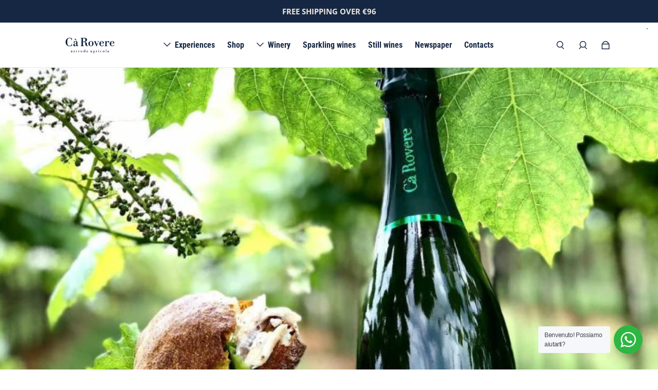

--- FILE ---
content_type: text/html; charset=utf-8
request_url: https://www.carovere.it/en/blogs/blog/barbecue-di-pesce-e-bollicine-ca-rovere
body_size: 45054
content:
<!doctype html>
  <html
    class="no-js max-w-full overflow-x-hidden !h-auto"
    lang="en"
    data-headings-size="small"
    data-headings-case="none"
    data-headings-line-height="loose"
  >
  <head>


    <meta charset="utf-8">
    <meta http-equiv="X-UA-Compatible" content="IE=edge,chrome=1">
    <meta name="viewport" content="width=device-width,initial-scale=1">

    <link rel="preconnect" href="https://cdn.shopify.com" crossorigin>
    <link rel="preconnect" href="https://ajax.googleapis.com" crossorigin><link rel="preload" as="font" href="//www.carovere.it/cdn/fonts/open_sans/opensans_n4.c32e4d4eca5273f6d4ee95ddf54b5bbb75fc9b61.woff2" type="font/woff2" crossorigin><link rel="preload" as="font" href="//www.carovere.it/cdn/fonts/roboto_condensed/robotocondensed_n7.0c73a613503672be244d2f29ab6ddd3fc3cc69ae.woff2" type="font/woff2" crossorigin><link rel="preload" href="//www.carovere.it/cdn/shop/t/6/assets/theme.css?v=141944395402076163591659707701" as="style">

    <link rel="modulepreload" href="//www.carovere.it/cdn/shop/t/6/assets/theme.min.js?v=152754360828332034601659707701"><link rel="canonical" href="https://www.carovere.it/en/blogs/blog/barbecue-di-pesce-e-bollicine-ca-rovere"><title>Barbecue di pesce e bollicine: Grill &amp; Chill 2018
&ndash; Cà Rovere</title><meta name="description" content="Ecco un abbinamento originale, semplice e perfetto per una domenica in compagnia di amici: barbecue di pesce e bollicine metodo classico Cà Rovere."><meta property="og:site_name" content="Cà Rovere ">
<meta property="og:url" content="https://www.carovere.it/en/blogs/blog/barbecue-di-pesce-e-bollicine-ca-rovere">
<meta property="og:title" content="Barbecue di pesce e bollicine: Grill &amp; Chill 2018">
<meta property="og:type" content="article">
<meta property="og:description" content="Ecco un abbinamento originale, semplice e perfetto per una domenica in compagnia di amici: barbecue di pesce e bollicine metodo classico Cà Rovere."><meta property="og:image" content="http:articles/brut-nature-c_C3_A0-rovere.jpg">
  <meta property="og:image:secure_url" content="https:articles/brut-nature-c_C3_A0-rovere.jpg">
  <meta property="og:image:width" content="800">
  <meta property="og:image:height" content="800">


<meta name="twitter:card" content="summary_large_image">
<meta name="twitter:title" content="Barbecue di pesce e bollicine: Grill &amp; Chill 2018">
<meta name="twitter:description" content="Ecco un abbinamento originale, semplice e perfetto per una domenica in compagnia di amici: barbecue di pesce e bollicine metodo classico Cà Rovere.">

<link rel="canonical" href="https://www.carovere.it/en/blogs/blog/barbecue-di-pesce-e-bollicine-ca-rovere" />
<style>
  @font-face {
  font-family: "Roboto Condensed";
  font-weight: 700;
  font-style: normal;
  font-display: swap;
  src: url("//www.carovere.it/cdn/fonts/roboto_condensed/robotocondensed_n7.0c73a613503672be244d2f29ab6ddd3fc3cc69ae.woff2") format("woff2"),
       url("//www.carovere.it/cdn/fonts/roboto_condensed/robotocondensed_n7.ef6ece86ba55f49c27c4904a493c283a40f3a66e.woff") format("woff");
}

  @font-face {
  font-family: "Open Sans";
  font-weight: 400;
  font-style: normal;
  font-display: swap;
  src: url("//www.carovere.it/cdn/fonts/open_sans/opensans_n4.c32e4d4eca5273f6d4ee95ddf54b5bbb75fc9b61.woff2") format("woff2"),
       url("//www.carovere.it/cdn/fonts/open_sans/opensans_n4.5f3406f8d94162b37bfa232b486ac93ee892406d.woff") format("woff");
}

  @font-face {
  font-family: "Open Sans";
  font-weight: 700;
  font-style: normal;
  font-display: swap;
  src: url("//www.carovere.it/cdn/fonts/open_sans/opensans_n7.a9393be1574ea8606c68f4441806b2711d0d13e4.woff2") format("woff2"),
       url("//www.carovere.it/cdn/fonts/open_sans/opensans_n7.7b8af34a6ebf52beb1a4c1d8c73ad6910ec2e553.woff") format("woff");
}

  @font-face {
  font-family: "Roboto Condensed";
  font-weight: 700;
  font-style: normal;
  font-display: swap;
  src: url("//www.carovere.it/cdn/fonts/roboto_condensed/robotocondensed_n7.0c73a613503672be244d2f29ab6ddd3fc3cc69ae.woff2") format("woff2"),
       url("//www.carovere.it/cdn/fonts/roboto_condensed/robotocondensed_n7.ef6ece86ba55f49c27c4904a493c283a40f3a66e.woff") format("woff");
}

</style><style>
/* This file is automatically compiled, do not edit directly. See src/setup/css-variables.js */
:root {
--colors-background: #FFFFFF;
--colors-body-text: #152742;
--colors-body-text-opacity-10: rgba(21, 39, 66, 0.1);
--colors-body-text-opacity-20: rgba(21, 39, 66, 0.2);
--colors-border-opacity-10: rgba(21, 39, 66, 0.1);
--colors-headings: #152742;
--general-colors-background: #FFFFFF;
--general-colors-body: #152742;
--general-colors-body-opacity-10: rgba(21, 39, 66, 0.1);
--general-colors-body-opacity-20: rgba(21, 39, 66, 0.2);
--general-colors-border-opacity-10: rgba(21, 39, 66, 0.1);
--general-colors-headings: #152742;
--accent-1-colors-background: #47563e;
--accent-1-colors-body: #ede6dd;
--accent-1-colors-body-opacity-10: rgba(237, 230, 221, 0.7);
--accent-1-colors-body-opacity-20: rgba(237, 230, 221, 0.7);
--accent-1-colors-border-opacity-10: rgba(237, 230, 221, 0.2);
--accent-1-colors-headings: #FFFFFF;
--accent-2-colors-background: #ede6dd;
--accent-2-colors-body: #152742;
--accent-2-colors-body-opacity-10: rgba(21, 39, 66, 0.1);
--accent-2-colors-body-opacity-20: rgba(21, 39, 66, 0.2);
--accent-2-colors-border-opacity-10: rgba(21, 39, 66, 0.1);
--accent-2-colors-headings: #152742;
--accent-3-colors-background: #152742;
--accent-3-colors-body: #ede6dd;
--accent-3-colors-body-opacity-10: rgba(237, 230, 221, 0.7);
--accent-3-colors-body-opacity-20: rgba(237, 230, 221, 0.7);
--accent-3-colors-border-opacity-10: rgba(237, 230, 221, 0.2);
--accent-3-colors-headings: #FFFFFF;
--invert-colors-background: #152742;
--invert-colors-body: #FFFFFF;
--font-body: "Open Sans", sans-serif;
--font-headings: "Roboto Condensed", sans-serif;
--font-size-base: 0.96rem;
--font-body-weight: 400;
--font-body-style: normal;
--heading-case: none;
--slider-animation-duration: 900ms;

}</style><style data-shopify>

  @font-face {
  font-family: "Open Sans";
  font-weight: 400;
  font-style: normal;
  font-display: swap;
  src: url("//www.carovere.it/cdn/fonts/open_sans/opensans_n4.c32e4d4eca5273f6d4ee95ddf54b5bbb75fc9b61.woff2") format("woff2"),
       url("//www.carovere.it/cdn/fonts/open_sans/opensans_n4.5f3406f8d94162b37bfa232b486ac93ee892406d.woff") format("woff");
}

  @font-face {
  font-family: "Roboto Condensed";
  font-weight: 700;
  font-style: normal;
  font-display: swap;
  src: url("//www.carovere.it/cdn/fonts/roboto_condensed/robotocondensed_n7.0c73a613503672be244d2f29ab6ddd3fc3cc69ae.woff2") format("woff2"),
       url("//www.carovere.it/cdn/fonts/roboto_condensed/robotocondensed_n7.ef6ece86ba55f49c27c4904a493c283a40f3a66e.woff") format("woff");
}


  *,
  *::before,
  *::after {
    box-sizing: inherit;
  }

  html {
    box-sizing: border-box;
    height: 100%;
  }

  body {
    display: grid;
    grid-template-rows: auto auto 1fr auto;
    grid-template-columns: 100%;
    min-height: 100%;
    margin: 0;
  }

  details > summary::-webkit-details-marker {
    display: none;
  }

</style><script>window.performance && window.performance.mark && window.performance.mark('shopify.content_for_header.start');</script><meta id="shopify-digital-wallet" name="shopify-digital-wallet" content="/65693679847/digital_wallets/dialog">
<meta name="shopify-checkout-api-token" content="ffcc418a9bab5e26c11b69ca8a5dd492">
<meta id="in-context-paypal-metadata" data-shop-id="65693679847" data-venmo-supported="false" data-environment="production" data-locale="en_US" data-paypal-v4="true" data-currency="EUR">
<link rel="alternate" type="application/atom+xml" title="Feed" href="/en/blogs/blog.atom" />
<link rel="alternate" hreflang="x-default" href="https://www.carovere.it/blogs/blog/barbecue-di-pesce-e-bollicine-ca-rovere">
<link rel="alternate" hreflang="en" href="https://www.carovere.it/en/blogs/blog/barbecue-di-pesce-e-bollicine-ca-rovere">
<script async="async" src="/checkouts/internal/preloads.js?locale=en-IT"></script>
<link rel="preconnect" href="https://shop.app" crossorigin="anonymous">
<script async="async" src="https://shop.app/checkouts/internal/preloads.js?locale=en-IT&shop_id=65693679847" crossorigin="anonymous"></script>
<script id="apple-pay-shop-capabilities" type="application/json">{"shopId":65693679847,"countryCode":"IT","currencyCode":"EUR","merchantCapabilities":["supports3DS"],"merchantId":"gid:\/\/shopify\/Shop\/65693679847","merchantName":"Cà Rovere ","requiredBillingContactFields":["postalAddress","email","phone"],"requiredShippingContactFields":["postalAddress","email","phone"],"shippingType":"shipping","supportedNetworks":["visa","maestro","masterCard"],"total":{"type":"pending","label":"Cà Rovere ","amount":"1.00"},"shopifyPaymentsEnabled":true,"supportsSubscriptions":true}</script>
<script id="shopify-features" type="application/json">{"accessToken":"ffcc418a9bab5e26c11b69ca8a5dd492","betas":["rich-media-storefront-analytics"],"domain":"www.carovere.it","predictiveSearch":true,"shopId":65693679847,"locale":"en"}</script>
<script>var Shopify = Shopify || {};
Shopify.shop = "ca-rovere.myshopify.com";
Shopify.locale = "en";
Shopify.currency = {"active":"EUR","rate":"1.0"};
Shopify.country = "IT";
Shopify.theme = {"name":"Influence","id":134531252455,"schema_name":"Influence","schema_version":"1.0.3","theme_store_id":1536,"role":"main"};
Shopify.theme.handle = "null";
Shopify.theme.style = {"id":null,"handle":null};
Shopify.cdnHost = "www.carovere.it/cdn";
Shopify.routes = Shopify.routes || {};
Shopify.routes.root = "/en/";</script>
<script type="module">!function(o){(o.Shopify=o.Shopify||{}).modules=!0}(window);</script>
<script>!function(o){function n(){var o=[];function n(){o.push(Array.prototype.slice.apply(arguments))}return n.q=o,n}var t=o.Shopify=o.Shopify||{};t.loadFeatures=n(),t.autoloadFeatures=n()}(window);</script>
<script>
  window.ShopifyPay = window.ShopifyPay || {};
  window.ShopifyPay.apiHost = "shop.app\/pay";
  window.ShopifyPay.redirectState = null;
</script>
<script id="shop-js-analytics" type="application/json">{"pageType":"article"}</script>
<script defer="defer" async type="module" src="//www.carovere.it/cdn/shopifycloud/shop-js/modules/v2/client.init-shop-cart-sync_D9rMo2Al.en.esm.js"></script>
<script defer="defer" async type="module" src="//www.carovere.it/cdn/shopifycloud/shop-js/modules/v2/chunk.common_CxiRFgWq.esm.js"></script>
<script type="module">
  await import("//www.carovere.it/cdn/shopifycloud/shop-js/modules/v2/client.init-shop-cart-sync_D9rMo2Al.en.esm.js");
await import("//www.carovere.it/cdn/shopifycloud/shop-js/modules/v2/chunk.common_CxiRFgWq.esm.js");

  window.Shopify.SignInWithShop?.initShopCartSync?.({"fedCMEnabled":true,"windoidEnabled":true});

</script>
<script>
  window.Shopify = window.Shopify || {};
  if (!window.Shopify.featureAssets) window.Shopify.featureAssets = {};
  window.Shopify.featureAssets['shop-js'] = {"shop-cart-sync":["modules/v2/client.shop-cart-sync_B4ZT7whv.en.esm.js","modules/v2/chunk.common_CxiRFgWq.esm.js"],"init-fed-cm":["modules/v2/client.init-fed-cm_BRrGp5G0.en.esm.js","modules/v2/chunk.common_CxiRFgWq.esm.js"],"init-shop-email-lookup-coordinator":["modules/v2/client.init-shop-email-lookup-coordinator_BC540MY1.en.esm.js","modules/v2/chunk.common_CxiRFgWq.esm.js"],"shop-button":["modules/v2/client.shop-button_nlTgGxYh.en.esm.js","modules/v2/chunk.common_CxiRFgWq.esm.js"],"init-shop-cart-sync":["modules/v2/client.init-shop-cart-sync_D9rMo2Al.en.esm.js","modules/v2/chunk.common_CxiRFgWq.esm.js"],"init-windoid":["modules/v2/client.init-windoid_3gKc3KSk.en.esm.js","modules/v2/chunk.common_CxiRFgWq.esm.js"],"shop-login-button":["modules/v2/client.shop-login-button_DMAUQ9OT.en.esm.js","modules/v2/chunk.common_CxiRFgWq.esm.js","modules/v2/chunk.modal_syYdCACb.esm.js"],"shop-cash-offers":["modules/v2/client.shop-cash-offers_CmtUJxLt.en.esm.js","modules/v2/chunk.common_CxiRFgWq.esm.js","modules/v2/chunk.modal_syYdCACb.esm.js"],"shop-toast-manager":["modules/v2/client.shop-toast-manager_yZsKSMhS.en.esm.js","modules/v2/chunk.common_CxiRFgWq.esm.js"],"pay-button":["modules/v2/client.pay-button_Dug2uVVc.en.esm.js","modules/v2/chunk.common_CxiRFgWq.esm.js"],"avatar":["modules/v2/client.avatar_BTnouDA3.en.esm.js"],"init-customer-accounts":["modules/v2/client.init-customer-accounts_ebrhaeXX.en.esm.js","modules/v2/client.shop-login-button_DMAUQ9OT.en.esm.js","modules/v2/chunk.common_CxiRFgWq.esm.js","modules/v2/chunk.modal_syYdCACb.esm.js"],"init-customer-accounts-sign-up":["modules/v2/client.init-customer-accounts-sign-up_6_zNq-7b.en.esm.js","modules/v2/client.shop-login-button_DMAUQ9OT.en.esm.js","modules/v2/chunk.common_CxiRFgWq.esm.js","modules/v2/chunk.modal_syYdCACb.esm.js"],"shop-follow-button":["modules/v2/client.shop-follow-button_2rBiVQsM.en.esm.js","modules/v2/chunk.common_CxiRFgWq.esm.js","modules/v2/chunk.modal_syYdCACb.esm.js"],"init-shop-for-new-customer-accounts":["modules/v2/client.init-shop-for-new-customer-accounts_C6R_yrAL.en.esm.js","modules/v2/client.shop-login-button_DMAUQ9OT.en.esm.js","modules/v2/chunk.common_CxiRFgWq.esm.js","modules/v2/chunk.modal_syYdCACb.esm.js"],"checkout-modal":["modules/v2/client.checkout-modal_Ch6xv_T_.en.esm.js","modules/v2/chunk.common_CxiRFgWq.esm.js","modules/v2/chunk.modal_syYdCACb.esm.js"],"lead-capture":["modules/v2/client.lead-capture_-xSIszTT.en.esm.js","modules/v2/chunk.common_CxiRFgWq.esm.js","modules/v2/chunk.modal_syYdCACb.esm.js"],"shop-login":["modules/v2/client.shop-login_DwdOaDcq.en.esm.js","modules/v2/chunk.common_CxiRFgWq.esm.js","modules/v2/chunk.modal_syYdCACb.esm.js"],"payment-terms":["modules/v2/client.payment-terms_DQmF-n60.en.esm.js","modules/v2/chunk.common_CxiRFgWq.esm.js","modules/v2/chunk.modal_syYdCACb.esm.js"]};
</script>
<script>(function() {
  var isLoaded = false;
  function asyncLoad() {
    if (isLoaded) return;
    isLoaded = true;
    var urls = ["\/\/cdn.shopify.com\/proxy\/ee108d6fcfff3509feb05ed2e4ac91e649bb81abaf8b257927198c7aca1937be\/ca-rovere.bookthatapp.com\/javascripts\/bta-installed.js?shop=ca-rovere.myshopify.com\u0026sp-cache-control=cHVibGljLCBtYXgtYWdlPTkwMA","https:\/\/chimpstatic.com\/mcjs-connected\/js\/users\/c8520165d8c02123c5a93a92a\/b0770ad6bfdc4822a5d07f633.js?shop=ca-rovere.myshopify.com"];
    for (var i = 0; i < urls.length; i++) {
      var s = document.createElement('script');
      s.type = 'text/javascript';
      s.async = true;
      s.src = urls[i];
      var x = document.getElementsByTagName('script')[0];
      x.parentNode.insertBefore(s, x);
    }
  };
  if(window.attachEvent) {
    window.attachEvent('onload', asyncLoad);
  } else {
    window.addEventListener('load', asyncLoad, false);
  }
})();</script>
<script id="__st">var __st={"a":65693679847,"offset":3600,"reqid":"3938933b-394c-4954-9e29-c2b22a845060-1766112847","pageurl":"www.carovere.it\/en\/blogs\/blog\/barbecue-di-pesce-e-bollicine-ca-rovere","s":"articles-590685798631","u":"434f7185ec3e","p":"article","rtyp":"article","rid":590685798631};</script>
<script>window.ShopifyPaypalV4VisibilityTracking = true;</script>
<script id="captcha-bootstrap">!function(){'use strict';const t='contact',e='account',n='new_comment',o=[[t,t],['blogs',n],['comments',n],[t,'customer']],c=[[e,'customer_login'],[e,'guest_login'],[e,'recover_customer_password'],[e,'create_customer']],r=t=>t.map((([t,e])=>`form[action*='/${t}']:not([data-nocaptcha='true']) input[name='form_type'][value='${e}']`)).join(','),a=t=>()=>t?[...document.querySelectorAll(t)].map((t=>t.form)):[];function s(){const t=[...o],e=r(t);return a(e)}const i='password',u='form_key',d=['recaptcha-v3-token','g-recaptcha-response','h-captcha-response',i],f=()=>{try{return window.sessionStorage}catch{return}},m='__shopify_v',_=t=>t.elements[u];function p(t,e,n=!1){try{const o=window.sessionStorage,c=JSON.parse(o.getItem(e)),{data:r}=function(t){const{data:e,action:n}=t;return t[m]||n?{data:e,action:n}:{data:t,action:n}}(c);for(const[e,n]of Object.entries(r))t.elements[e]&&(t.elements[e].value=n);n&&o.removeItem(e)}catch(o){console.error('form repopulation failed',{error:o})}}const l='form_type',E='cptcha';function T(t){t.dataset[E]=!0}const w=window,h=w.document,L='Shopify',v='ce_forms',y='captcha';let A=!1;((t,e)=>{const n=(g='f06e6c50-85a8-45c8-87d0-21a2b65856fe',I='https://cdn.shopify.com/shopifycloud/storefront-forms-hcaptcha/ce_storefront_forms_captcha_hcaptcha.v1.5.2.iife.js',D={infoText:'Protected by hCaptcha',privacyText:'Privacy',termsText:'Terms'},(t,e,n)=>{const o=w[L][v],c=o.bindForm;if(c)return c(t,g,e,D).then(n);var r;o.q.push([[t,g,e,D],n]),r=I,A||(h.body.append(Object.assign(h.createElement('script'),{id:'captcha-provider',async:!0,src:r})),A=!0)});var g,I,D;w[L]=w[L]||{},w[L][v]=w[L][v]||{},w[L][v].q=[],w[L][y]=w[L][y]||{},w[L][y].protect=function(t,e){n(t,void 0,e),T(t)},Object.freeze(w[L][y]),function(t,e,n,w,h,L){const[v,y,A,g]=function(t,e,n){const i=e?o:[],u=t?c:[],d=[...i,...u],f=r(d),m=r(i),_=r(d.filter((([t,e])=>n.includes(e))));return[a(f),a(m),a(_),s()]}(w,h,L),I=t=>{const e=t.target;return e instanceof HTMLFormElement?e:e&&e.form},D=t=>v().includes(t);t.addEventListener('submit',(t=>{const e=I(t);if(!e)return;const n=D(e)&&!e.dataset.hcaptchaBound&&!e.dataset.recaptchaBound,o=_(e),c=g().includes(e)&&(!o||!o.value);(n||c)&&t.preventDefault(),c&&!n&&(function(t){try{if(!f())return;!function(t){const e=f();if(!e)return;const n=_(t);if(!n)return;const o=n.value;o&&e.removeItem(o)}(t);const e=Array.from(Array(32),(()=>Math.random().toString(36)[2])).join('');!function(t,e){_(t)||t.append(Object.assign(document.createElement('input'),{type:'hidden',name:u})),t.elements[u].value=e}(t,e),function(t,e){const n=f();if(!n)return;const o=[...t.querySelectorAll(`input[type='${i}']`)].map((({name:t})=>t)),c=[...d,...o],r={};for(const[a,s]of new FormData(t).entries())c.includes(a)||(r[a]=s);n.setItem(e,JSON.stringify({[m]:1,action:t.action,data:r}))}(t,e)}catch(e){console.error('failed to persist form',e)}}(e),e.submit())}));const S=(t,e)=>{t&&!t.dataset[E]&&(n(t,e.some((e=>e===t))),T(t))};for(const o of['focusin','change'])t.addEventListener(o,(t=>{const e=I(t);D(e)&&S(e,y())}));const B=e.get('form_key'),M=e.get(l),P=B&&M;t.addEventListener('DOMContentLoaded',(()=>{const t=y();if(P)for(const e of t)e.elements[l].value===M&&p(e,B);[...new Set([...A(),...v().filter((t=>'true'===t.dataset.shopifyCaptcha))])].forEach((e=>S(e,t)))}))}(h,new URLSearchParams(w.location.search),n,t,e,['guest_login'])})(!0,!0)}();</script>
<script integrity="sha256-4kQ18oKyAcykRKYeNunJcIwy7WH5gtpwJnB7kiuLZ1E=" data-source-attribution="shopify.loadfeatures" defer="defer" src="//www.carovere.it/cdn/shopifycloud/storefront/assets/storefront/load_feature-a0a9edcb.js" crossorigin="anonymous"></script>
<script crossorigin="anonymous" defer="defer" src="//www.carovere.it/cdn/shopifycloud/storefront/assets/shopify_pay/storefront-65b4c6d7.js?v=20250812"></script>
<script data-source-attribution="shopify.dynamic_checkout.dynamic.init">var Shopify=Shopify||{};Shopify.PaymentButton=Shopify.PaymentButton||{isStorefrontPortableWallets:!0,init:function(){window.Shopify.PaymentButton.init=function(){};var t=document.createElement("script");t.src="https://www.carovere.it/cdn/shopifycloud/portable-wallets/latest/portable-wallets.en.js",t.type="module",document.head.appendChild(t)}};
</script>
<script data-source-attribution="shopify.dynamic_checkout.buyer_consent">
  function portableWalletsHideBuyerConsent(e){var t=document.getElementById("shopify-buyer-consent"),n=document.getElementById("shopify-subscription-policy-button");t&&n&&(t.classList.add("hidden"),t.setAttribute("aria-hidden","true"),n.removeEventListener("click",e))}function portableWalletsShowBuyerConsent(e){var t=document.getElementById("shopify-buyer-consent"),n=document.getElementById("shopify-subscription-policy-button");t&&n&&(t.classList.remove("hidden"),t.removeAttribute("aria-hidden"),n.addEventListener("click",e))}window.Shopify?.PaymentButton&&(window.Shopify.PaymentButton.hideBuyerConsent=portableWalletsHideBuyerConsent,window.Shopify.PaymentButton.showBuyerConsent=portableWalletsShowBuyerConsent);
</script>
<script data-source-attribution="shopify.dynamic_checkout.cart.bootstrap">document.addEventListener("DOMContentLoaded",(function(){function t(){return document.querySelector("shopify-accelerated-checkout-cart, shopify-accelerated-checkout")}if(t())Shopify.PaymentButton.init();else{new MutationObserver((function(e,n){t()&&(Shopify.PaymentButton.init(),n.disconnect())})).observe(document.body,{childList:!0,subtree:!0})}}));
</script>
<script id='scb4127' type='text/javascript' async='' src='https://www.carovere.it/cdn/shopifycloud/privacy-banner/storefront-banner.js'></script><link id="shopify-accelerated-checkout-styles" rel="stylesheet" media="screen" href="https://www.carovere.it/cdn/shopifycloud/portable-wallets/latest/accelerated-checkout-backwards-compat.css" crossorigin="anonymous">
<style id="shopify-accelerated-checkout-cart">
        #shopify-buyer-consent {
  margin-top: 1em;
  display: inline-block;
  width: 100%;
}

#shopify-buyer-consent.hidden {
  display: none;
}

#shopify-subscription-policy-button {
  background: none;
  border: none;
  padding: 0;
  text-decoration: underline;
  font-size: inherit;
  cursor: pointer;
}

#shopify-subscription-policy-button::before {
  box-shadow: none;
}

      </style>

<script>window.performance && window.performance.mark && window.performance.mark('shopify.content_for_header.end');</script>

    <script>document.documentElement.className = document.documentElement.className.replace('no-js', 'js');</script>
  
  <!-- XO-InsertCode -->

<script type="text/javascript">
var _iub = _iub || [];
_iub.csConfiguration = {"consentOnContinuedBrowsing":false,"enableTcf":true,"googleAdditionalConsentMode":true,"perPurposeConsent":true,"siteId":2173667,"whitelabel":false,"cookiePolicyId":55030711,"lang":"it", "banner":{ "acceptButtonCaptionColor":"#FFFFFF","acceptButtonColor":"#0073CE","acceptButtonDisplay":true,"backgroundColor":"#FFFFFF","brandBackgroundColor":"#FFFFFF","brandTextColor":"#000000","closeButtonRejects":true,"customizeButtonCaptionColor":"#4D4D4D","customizeButtonColor":"#DADADA","customizeButtonDisplay":true,"explicitWithdrawal":true,"fontSizeBody":"12px","logo":null,"position":"float-top-center","rejectButtonCaptionColor":"#FFFFFF","rejectButtonColor":"#0073CE","rejectButtonDisplay":true,"textColor":"#000000" }};
<!-- codice per Shopify (1 di 2) -->
    var onPreferenceFirstExpressedCallback = function(consent) {
        if (true == _iub.csConfiguration.perPurposeConsent) {
            consent.consent = Object.keys(consent.purposes).every(function(k) {
                return consent.purposes[k]
            });
        }
        window.Shopify.customerPrivacy.setTrackingConsent(consent.consent, function() {});
    }
    if (typeof _iub.csConfiguration.callback === 'object') {
        _iub.csConfiguration.callback.onPreferenceFirstExpressed = onPreferenceFirstExpressedCallback;
    } else {
        _iub.csConfiguration.callback = {
            onPreferenceFirstExpressed: onPreferenceFirstExpressedCallback
        };
    }
</script>
<!-- codice per Shopify (2 di 2) - Tracking API -->
<script type="text/javascript">
    window.Shopify.loadFeatures([{
            name: 'consent-tracking-api',
            version: '0.1',
        }, ],
        function(error) {
            if (error) {
                throw error;
            }
        });
</script>
<script type="text/javascript" src="//cdn.iubenda.com/cs/tcf/stub-v2.js"></script>
<script type="text/javascript" src="//cdn.iubenda.com/cs/tcf/safe-tcf-v2.js"></script>
<script type="text/javascript" src="//cdn.iubenda.com/cs/iubenda_cs.js" charset="UTF-8" async></script>

<!-- End: XO-InsertCode Header-->

  <script>var bondVariantIds = [], productConfig = {}, productMetafields;productMetafields = '';if (productMetafields !== '') {
        productConfig = JSON.parse('{"' + decodeURI(productMetafields).replace(/"/g, '\\"').replace(/&/g, '","').replace(/=/g,'":"') + '"}');
      }

    window.BtaConfig = {
      account: 'ca-rovere',
      bondVariantIds: bondVariantIds,
      cart: 'CartDrop',
      customer: '',settings: JSON.parse('{"dateFormat":"MM/DD/YYYY","domain":"www.carovere.it","env":"production","path_prefix":"/apps/bookthatapp","should_load":true,"widget_enabled_list":["reservation","activity"],"widget_on_every_page":true,"widgets_mode":{}}' || '{}'),
      version: '1.6'
    }
  </script>

  <script src="//www.carovere.it/cdn/shop/t/6/assets/bta-widgets-bootstrap.min.js?v=140398751049464347101691235440" type="text/javascript"></script>


    <script src="//www.carovere.it/cdn/shop/t/6/assets/timesact.js?v=163295939614899592881712237433" defer="defer"></script>
    
<!-- BEGIN app block: shopify://apps/xo-insert-code/blocks/insert-code-header/72017b12-3679-442e-b23c-5c62460717f5 --><!-- XO-InsertCode Header -->


<script type="text/javascript">
var _iub = _iub || [];
_iub.csConfiguration = {"consentOnContinuedBrowsing":false,"enableTcf":true,"googleAdditionalConsentMode":true,"perPurposeConsent":true,"siteId":2173667,"whitelabel":false,"cookiePolicyId":55030711,"lang":"it", "banner":{ "acceptButtonCaptionColor":"#FFFFFF","acceptButtonColor":"#0073CE","acceptButtonDisplay":true,"backgroundColor":"#FFFFFF","brandBackgroundColor":"#FFFFFF","brandTextColor":"#000000","closeButtonRejects":true,"customizeButtonCaptionColor":"#4D4D4D","customizeButtonColor":"#DADADA","customizeButtonDisplay":true,"explicitWithdrawal":true,"fontSizeBody":"12px","logo":null,"position":"float-top-center","rejectButtonCaptionColor":"#FFFFFF","rejectButtonColor":"#0073CE","rejectButtonDisplay":true,"textColor":"#000000" }};
<!-- codice per Shopify (1 di 2) -->
    var onPreferenceFirstExpressedCallback = function(consent) {
        if (true == _iub.csConfiguration.perPurposeConsent) {
            consent.consent = Object.keys(consent.purposes).every(function(k) {
                return consent.purposes[k]
            });
        }
        window.Shopify.customerPrivacy.setTrackingConsent(consent.consent, function() {});
    }
    if (typeof _iub.csConfiguration.callback === 'object') {
        _iub.csConfiguration.callback.onPreferenceFirstExpressed = onPreferenceFirstExpressedCallback;
    } else {
        _iub.csConfiguration.callback = {
            onPreferenceFirstExpressed: onPreferenceFirstExpressedCallback
        };
    }
</script>
<!-- codice per Shopify (2 di 2) - Tracking API -->
<script type="text/javascript">
    window.Shopify.loadFeatures([{
            name: 'consent-tracking-api',
            version: '0.1',
        }, ],
        function(error) {
            if (error) {
                throw error;
            }
        });
</script>
<script type="text/javascript" src="//cdn.iubenda.com/cs/tcf/stub-v2.js"></script>
<script type="text/javascript" src="//cdn.iubenda.com/cs/tcf/safe-tcf-v2.js"></script>
<script type="text/javascript" src="//cdn.iubenda.com/cs/iubenda_cs.js" charset="UTF-8" async></script>
  
<!-- End: XO-InsertCode Header -->


<!-- END app block --><!-- BEGIN app block: shopify://apps/t-lab-ai-language-translate/blocks/custom_translations/b5b83690-efd4-434d-8c6a-a5cef4019faf --><!-- BEGIN app snippet: custom_translation_scripts --><script>
(()=>{var o=/\([0-9]+?\)$/,M=/\r?\n|\r|\t|\xa0|\u200B|\u200E|&nbsp;| /g,v=/<\/?[a-z][\s\S]*>/i,r=/^(https?:\/\/|\/\/)[^\s/$.?#].[^\s]*$/i,k=/\{\{\s*([a-zA-Z_]\w*)\s*\}\}/g,p=/\{\{\s*([a-zA-Z_]\w*)\s*\}\}/,t=/^(https:)?\/\/cdn\.shopify\.com\/(.+)\.(png|jpe?g|gif|webp|svgz?|bmp|tiff?|ico|avif)/i,e=/^(https:)?\/\/cdn\.shopify\.com/i,a=/\b(?:https?|ftp)?:?\/\/?[^\s\/]+\/[^\s]+\.(?:png|jpe?g|gif|webp|svgz?|bmp|tiff?|ico|avif)\b/i,I=/url\(['"]?(.*?)['"]?\)/,m="__label:",i=document.createElement("textarea"),u={t:["src","data-src","data-source","data-href","data-zoom","data-master","data-bg","base-src"],i:["srcset","data-srcset"],o:["href","data-href"],u:["href","data-href","data-src","data-zoom"]},g=new Set(["img","picture","button","p","a","input"]),h=16.67,s=function(n){return n.nodeType===Node.ELEMENT_NODE},c=function(n){return n.nodeType===Node.TEXT_NODE};function w(n){return t.test(n.trim())||a.test(n.trim())}function b(n){return(n=>(n=n.trim(),r.test(n)))(n)||e.test(n.trim())}var l=function(n){return!n||0===n.trim().length};function j(n){return i.innerHTML=n,i.value}function T(n){return A(j(n))}function A(n){return n.trim().replace(o,"").replace(M,"").trim()}var _=1e3;function D(n){n=n.trim().replace(M,"").replace(/&amp;/g,"&").replace(/&gt;/g,">").replace(/&lt;/g,"<").trim();return n.length>_?N(n):n}function E(n){return n.trim().toLowerCase().replace(/^https:/i,"")}function N(n){for(var r=5381,t=0;t<n.length;t++)r=(r<<5)+r^n.charCodeAt(t);return(r>>>0).toString(36)}function f(n){for(var r=document.createElement("template"),t=(r.innerHTML=n,["SCRIPT","IFRAME","OBJECT","EMBED","LINK","META"]),e=/^(on\w+|srcdoc|style)$/i,a=document.createTreeWalker(r.content,NodeFilter.SHOW_ELEMENT),i=a.nextNode();i;i=a.nextNode()){var o=i;if(t.includes(o.nodeName))o.remove();else for(var u=o.attributes.length-1;0<=u;--u)e.test(o.attributes[u].name)&&o.removeAttribute(o.attributes[u].name)}return r.innerHTML}function d(n,r,t){void 0===t&&(t=20);for(var e=n,a=0;e&&e.parentElement&&a<t;){for(var i=e.parentElement,o=0,u=r;o<u.length;o++)for(var s=u[o],c=0,l=s.l;c<l.length;c++){var f=l[c];switch(f.type){case"class":for(var d=0,v=i.classList;d<v.length;d++){var p=v[d];if(f.value.test(p))return s.label}break;case"id":if(i.id&&f.value.test(i.id))return s.label;break;case"attribute":if(i.hasAttribute(f.name)){if(!f.value)return s.label;var m=i.getAttribute(f.name);if(m&&f.value.test(m))return s.label}}}e=i,a++}return"unknown"}function y(n,r){var t,e,a;"function"==typeof window.fetch&&"AbortController"in window?(t=new AbortController,e=setTimeout(function(){return t.abort()},3e3),fetch(n,{credentials:"same-origin",signal:t.signal}).then(function(n){return clearTimeout(e),n.ok?n.json():Promise.reject(n)}).then(r).catch(console.error)):((a=new XMLHttpRequest).onreadystatechange=function(){4===a.readyState&&200===a.status&&r(JSON.parse(a.responseText))},a.open("GET",n,!0),a.timeout=3e3,a.send())}function O(){var l=/([^\s]+)\.(png|jpe?g|gif|webp|svgz?|bmp|tiff?|ico|avif)$/i,f=/_(\{width\}x*|\{width\}x\{height\}|\d{3,4}x\d{3,4}|\d{3,4}x|x\d{3,4}|pinco|icon|thumb|small|compact|medium|large|grande|original|master)(_crop_\w+)*(@[2-3]x)*(.progressive)*$/i,d=/^(https?|ftp|file):\/\//i;function t(n){var r,t="".concat(n.path).concat(n.v).concat(null!=(t=n.size)?t:"",".").concat(n.p);return n.m&&(t="".concat(n.path).concat(n.m,"/").concat(n.v).concat(null!=(r=n.size)?r:"",".").concat(n.p)),n.host&&(t="".concat(null!=(r=n.protocol)?r:"","//").concat(n.host).concat(t)),n.g&&(t+=n.g),t}return{h:function(n){var r=!0,t=(d.test(n)||n.startsWith("//")||(r=!1,n="https://example.com"+n),r);n.startsWith("//")&&(t=!1,n="https:"+n);try{new URL(n)}catch(n){return null}var e,a,i,o,u,s,n=new URL(n),c=n.pathname.split("/").filter(function(n){return n});return c.length<1||(a=c.pop(),e=null!=(e=c.pop())?e:null,null===(a=a.match(l)))?null:(s=a[1],a=a[2],i=s.match(f),o=s,(u=null)!==i&&(o=s.substring(0,i.index),u=i[0]),s=0<c.length?"/"+c.join("/")+"/":"/",{protocol:t?n.protocol:null,host:r?n.host:null,path:s,g:n.search,m:e,v:o,size:u,p:a,version:n.searchParams.get("v"),width:n.searchParams.get("width")})},T:t,S:function(n){return(n.m?"/".concat(n.m,"/"):"/").concat(n.v,".").concat(n.p)},M:function(n){return(n.m?"/".concat(n.m,"/"):"/").concat(n.v,".").concat(n.p,"?v=").concat(n.version||"0")},k:function(n,r){return t({protocol:r.protocol,host:r.host,path:r.path,g:r.g,m:r.m,v:r.v,size:n.size,p:r.p,version:r.version,width:r.width})}}}var x,S,C={},H={};function q(p,n){var m=new Map,g=new Map,i=new Map,t=new Map,e=new Map,a=new Map,o=new Map,u=function(n){return n.toLowerCase().replace(/[\s\W_]+/g,"")},s=new Set(n.A.map(u)),c=0,l=!1,f=!1,d=O();function v(n,r,t){s.has(u(n))||n&&r&&(t.set(n,r),l=!0)}function r(n,r){if(n&&n.trim()&&0!==m.size){var t=A(n),e=H[t];if(e&&(p.log("dictionary",'Overlapping text: "'.concat(n,'" related to html: "').concat(e,'"')),r)&&(n=>{if(n)for(var r=h(n.outerHTML),t=r._,e=(r.I||(t=0),n.parentElement),a=0;e&&a<5;){var i=h(e.outerHTML),o=i.I,i=i._;if(o){if(p.log("dictionary","Ancestor depth ".concat(a,": overlap score=").concat(i.toFixed(3),", base=").concat(t.toFixed(3))),t<i)return 1;if(i<t&&0<t)return}e=e.parentElement,a++}})(r))p.log("dictionary",'Skipping text translation for "'.concat(n,'" because an ancestor HTML translation exists'));else{e=m.get(t);if(e)return e;var a=n;if(a&&a.trim()&&0!==g.size){for(var i,o,u,s=g.entries(),c=s.next();!c.done;){var l=c.value[0],f=c.value[1],d=a.trim().match(l);if(d&&1<d.length){i=l,o=f,u=d;break}c=s.next()}if(i&&o&&u){var v=u.slice(1),r=o.match(k);if(r&&r.length===v.length)return r.reduce(function(n,r,t){return n.replace(r,v[t])},o)}}}}return null}function h(n){var t,e,a;return!n||!n.trim()||0===i.size?{I:null,_:0}:(t=D(n),a=0,(e=null)!=(n=i.get(t))?{I:n,_:1}:(i.forEach(function(n,r){-1!==r.indexOf(t)&&(r=t.length/r.length,a<r)&&(a=r,e=n)}),{I:e,_:a}))}function w(n){return n&&n.trim()&&0!==i.size&&(n=D(n),null!=(n=i.get(n)))?n:null}function b(n){if(n&&n.trim()&&0!==t.size){var r=E(n),r=t.get(r);if(r)return r;r=d.h(n);if(r){n=d.M(r).toLowerCase(),n=t.get(n);if(n)return n;n=d.S(r).toLowerCase(),r=t.get(n);if(r)return r}}return null}function T(n){return!n||!n.trim()||0===e.size||void 0===(n=e.get(A(n)))?null:n}function y(n){return!n||!n.trim()||0===a.size||void 0===(n=a.get(E(n)))?null:n}function x(n){var r;return!n||!n.trim()||0===o.size?null:null!=(r=o.get(A(n)))?r:(r=D(n),void 0!==(n=o.get(r))?n:null)}function S(){var n={j:m,D:g,N:i,O:t,C:e,H:a,q:o,L:l,R:c,F:C};return JSON.stringify(n,function(n,r){return r instanceof Map?Object.fromEntries(r.entries()):r})}return{J:function(n,r){v(n,r,m)},U:function(n,r){n&&r&&(n=new RegExp("^".concat(n,"$"),"s"),g.set(n,r),l=!0)},$:function(n,r){var t;n!==r&&(v((t=j(t=n).trim().replace(M,"").trim()).length>_?N(t):t,r,i),c=Math.max(c,n.length))},P:function(n,r){v(n,r,t),(n=d.h(n))&&(v(d.M(n).toLowerCase(),r,t),v(d.S(n).toLowerCase(),r,t))},G:function(n,r){v(n.replace("[img-alt]","").replace(M,"").trim(),r,e)},B:function(n,r){v(n,r,a)},W:function(n,r){f=!0,v(n,r,o)},V:function(){return p.log("dictionary","Translation dictionaries: ",S),i.forEach(function(n,t){m.forEach(function(n,r){t!==r&&-1!==t.indexOf(r)&&(C[r]=A(n),H[r]=t)})}),p.log("dictionary","appliedTextTranslations: ",JSON.stringify(C)),p.log("dictionary","overlappingTexts: ",JSON.stringify(H)),{L:l,Z:f,K:r,X:w,Y:b,nn:T,rn:y,tn:x}}}}function z(n,r,t){function f(n,r){r=n.split(r);return 2===r.length?r[1].trim()?r:[r[0]]:[n]}var d=q(t,r);return n.forEach(function(n){if(n){var c,l=n.name,n=n.value;if(l&&n){if("string"==typeof n)try{c=JSON.parse(n)}catch(n){return void t.log("dictionary","Invalid metafield JSON for "+l,function(){return String(n)})}else c=n;c&&Object.keys(c).forEach(function(e){if(e){var n,r,t,a=c[e];if(a)if(e!==a)if(l.includes("judge"))t=T(e),d.W(t,a);else if(e.startsWith("[img-alt]"))d.G(e,a);else if(e.startsWith("[img-src]"))n=E(e.replace("[img-src]","")),d.P(n,a);else if(v.test(e))d.$(e,a);else if(w(e))n=E(e),d.P(n,a);else if(b(e))t=E(e),d.B(t,a);else if("/"===(n=(n=e).trim())[0]&&"/"!==n[1]&&(t=E(e),d.B(t,a),t=T(e),d.J(t,a)),p.test(e))(s=(t=e).match(k))&&0<s.length&&(r=t.replace(/[-\/\\^$*+?.()|[\]]/g,"\\$&"),s.forEach(function(n){r=r.replace(n,"(.*)")}),d.U(r,a));else if(e.startsWith(m))t=a.replace(m,""),s=e.replace(m,""),d.J(T(s),t);else{if("product_tags"===l)for(var i=0,o=["_",":"];i<o.length;i++){var u=(n=>{if(e.includes(n)){var r=f(e,n),t=f(a,n);if(r.length===t.length)return r.forEach(function(n,r){n!==t[r]&&(d.J(T(n),t[r]),d.J(T("".concat(n,":")),"".concat(t[r],":")))}),{value:void 0}}})(o[i]);if("object"==typeof u)return u.value}var s=T(e);s!==a&&d.J(s,a)}}})}}}),d.V()}function L(y,x){var e=[{label:"judge-me",l:[{type:"class",value:/jdgm/i},{type:"id",value:/judge-me/i},{type:"attribute",name:"data-widget-name",value:/review_widget/i}]}],a=O();function S(t,n,e){n.forEach(function(n){var r=t.getAttribute(n);r&&(r=n.includes("href")?e.rn(r):e.K(r))&&t.setAttribute(n,r)})}function M(n,r,t){var e,a=n.getAttribute(r);a&&((e=i(a=E(a.split("&")[0]),t))?n.setAttribute(r,e):(e=t.rn(a))&&n.setAttribute(r,e))}function k(n,r,t){var e=n.getAttribute(r);e&&(e=((n,r)=>{var t=(n=n.split(",").filter(function(n){return null!=n&&""!==n.trim()}).map(function(n){var n=n.trim().split(/\s+/),r=n[0].split("?"),t=r[0],r=r[1],r=r?r.split("&"):[],e=((n,r)=>{for(var t=0;t<n.length;t++)if(r(n[t]))return n[t];return null})(r,function(n){return n.startsWith("v=")}),r=r.filter(function(n){return!n.startsWith("v=")}),n=n[1];return{url:t,version:e,en:r.join("&"),size:n}}))[0].url;if(t=i(t=n[0].version?"".concat(t,"?").concat(n[0].version):t,r)){var e=a.h(t);if(e)return n.map(function(n){var r=n.url,t=a.h(r);return t&&(r=a.k(t,e)),n.en&&(t=r.includes("?")?"&":"?",r="".concat(r).concat(t).concat(n.en)),r=n.size?"".concat(r," ").concat(n.size):r}).join(",")}})(e,t))&&n.setAttribute(r,e)}function i(n,r){var t=a.h(n);return null===t?null:(n=r.Y(n))?null===(n=a.h(n))?null:a.k(t,n):(n=a.S(t),null===(r=r.Y(n))||null===(n=a.h(r))?null:a.k(t,n))}function A(n,r,t){var e,a,i,o;t.an&&(e=n,a=t.on,u.o.forEach(function(n){var r=e.getAttribute(n);if(!r)return!1;!r.startsWith("/")||r.startsWith("//")||r.startsWith(a)||(r="".concat(a).concat(r),e.setAttribute(n,r))})),i=n,t=u.u.slice(),o=r,t.forEach(function(n){var r,t=i.getAttribute(n);t&&(w(t)?(r=o.Y(t))&&i.setAttribute(n,r):(r=o.rn(t))&&i.setAttribute(n,r))})}function _(r,t){var n,e,a,i,o;u.t.forEach(function(n){return M(r,n,t)}),u.i.forEach(function(n){return k(r,n,t)}),e="alt",a=t,(o=(n=r).getAttribute(e))&&((i=a.nn(o))?n.setAttribute(e,i):(i=a.K(o))&&n.setAttribute(e,i))}return{un:function(n){return!(!n||!s(n)||x.sn.includes((n=n).tagName.toLowerCase())||n.classList.contains("tl-switcher-container")||(n=n.parentNode)&&["SCRIPT","STYLE"].includes(n.nodeName.toUpperCase()))},cn:function(n){if(c(n)&&null!=(r=n.textContent)&&r.trim()){if(y.Z)if("judge-me"===d(n,e,5)){var r=y.tn(n.textContent);if(r)return void(n.textContent=j(r))}var t,r=y.K(n.textContent,n.parentElement||void 0);r&&(t=n.textContent.trim().replace(o,"").trim(),n.textContent=j(n.textContent.replace(t,r)))}},ln:function(n){if(!!l(n.textContent)||!n.innerHTML)return!1;if(y.Z&&"judge-me"===d(n,e,5)){var r=y.tn(n.innerHTML);if(r)return n.innerHTML=f(r),!0}r=y.X(n.innerHTML);return!!r&&(n.innerHTML=f(r),!0)},fn:function(n){var r,t,e,a,i,o,u,s,c,l;switch(S(n,["data-label","title"],y),n.tagName.toLowerCase()){case"a":A(n,y,x);break;case"input":c=u=y,(l=(s=o=n).getAttribute("type"))&&("submit"===l||"button"===l)&&(l=s.getAttribute("value"),c=c.K(l))&&s.setAttribute("value",c),S(o,["placeholder"],u);break;case"textarea":S(n,["placeholder"],y);break;case"img":_(n,y);break;case"picture":for(var f=y,d=n.childNodes,v=0;v<d.length;v++){var p=d[v];if(p.tagName)switch(p.tagName.toLowerCase()){case"source":k(p,"data-srcset",f),k(p,"srcset",f);break;case"img":_(p,f)}}break;case"div":s=l=y,(u=o=c=n)&&(o=o.style.backgroundImage||o.getAttribute("data-bg")||"")&&"none"!==o&&(o=o.match(I))&&o[1]&&(o=o[1],s=s.Y(o))&&(u.style.backgroundImage='url("'.concat(s,'")')),a=c,i=l,["src","data-src","data-bg"].forEach(function(n){return M(a,n,i)}),["data-bgset"].forEach(function(n){return k(a,n,i)}),["data-href"].forEach(function(n){return S(a,[n],i)});break;case"button":t=y,(e=(r=n).getAttribute("value"))&&(t=t.K(e))&&r.setAttribute("value",t);break;case"iframe":e=y,(t=(r=n).getAttribute("src"))&&(e=e.rn(t))&&r.setAttribute("src",e);break;case"video":for(var m=n,g=y,h=["src"],w=0;w<h.length;w++){var b=h[w],T=m.getAttribute(b);T&&(T=g.rn(T))&&m.setAttribute(b,T)}}},getImageTranslation:function(n){return i(n,y)}}}function R(s,c,l){t=c.dn,e=new WeakMap;var t,e,a={add:function(n){var r=Date.now()+t;e.set(n,r)},has:function(n){var r=null!=(r=e.get(n))?r:0;return!(Date.now()>=r&&(e.delete(n),1))}},i=[],o=[],f=[],d=[],u=2*h,v=3*h;function p(n){var r,t,e;n&&(n.nodeType===Node.TEXT_NODE&&s.un(n.parentElement)?s.cn(n):s.un(n)&&(n=n,s.fn(n),r=g.has(n.tagName.toLowerCase())||(r=(r=n).getBoundingClientRect(),t=window.innerHeight||document.documentElement.clientHeight,e=window.innerWidth||document.documentElement.clientWidth,t=r.top<=t&&0<=r.top+r.height,e=r.left<=e&&0<=r.left+r.width,t&&e),a.has(n)||(r?i:o).push(n)))}function m(n){if(l.log("messageHandler","Processing element:",n),s.un(n)){var r=s.ln(n);if(a.add(n),!r){var t=n.childNodes;l.log("messageHandler","Child nodes:",t);for(var e=0;e<t.length;e++)p(t[e])}}}requestAnimationFrame(function n(){for(var r=performance.now();0<i.length;){var t=i.shift();if(t&&!a.has(t)&&m(t),performance.now()-r>=v)break}requestAnimationFrame(n)}),requestAnimationFrame(function n(){for(var r=performance.now();0<o.length;){var t=o.shift();if(t&&!a.has(t)&&m(t),performance.now()-r>=u)break}requestAnimationFrame(n)}),c.vn&&requestAnimationFrame(function n(){for(var r=performance.now();0<f.length;){var t=f.shift();if(t&&s.fn(t),performance.now()-r>=u)break}requestAnimationFrame(n)}),c.pn&&requestAnimationFrame(function n(){for(var r=performance.now();0<d.length;){var t=d.shift();if(t&&s.cn(t),performance.now()-r>=u)break}requestAnimationFrame(n)});var n={subtree:!0,childList:!0,attributes:c.vn,characterData:c.pn};new MutationObserver(function(n){l.log("observer","Observer:",n);for(var r=0;r<n.length;r++){var t=n[r];switch(t.type){case"childList":for(var e=t.addedNodes,a=0;a<e.length;a++)p(e[a]);var i=t.target.childNodes;if(i.length<=10)for(var o=0;o<i.length;o++)p(i[o]);break;case"attributes":var u=t.target;s.un(u)&&u&&f.push(u);break;case"characterData":c.pn&&(u=t.target)&&u.nodeType===Node.TEXT_NODE&&d.push(u)}}}).observe(document.documentElement,n)}void 0===window.TranslationLab&&(window.TranslationLab={}),window.TranslationLab.CustomTranslations=(x=(()=>{var a;try{a=window.localStorage.getItem("tlab_debug_mode")||null}catch(n){a=null}return{log:function(n,r){for(var t=[],e=2;e<arguments.length;e++)t[e-2]=arguments[e];!a||"observer"===n&&"all"===a||("all"===a||a===n||"custom"===n&&"custom"===a)&&(n=t.map(function(n){if("function"==typeof n)try{return n()}catch(n){return"Error generating parameter: ".concat(n.message)}return n}),console.log.apply(console,[r].concat(n)))}}})(),S=null,{init:function(n,r){n&&!n.isPrimaryLocale&&n.translationsMetadata&&n.translationsMetadata.length&&(0<(r=((n,r,t,e)=>{function a(n,r){for(var t=[],e=2;e<arguments.length;e++)t[e-2]=arguments[e];for(var a=0,i=t;a<i.length;a++){var o=i[a];if(o&&void 0!==o[n])return o[n]}return r}var i=window.localStorage.getItem("tlab_feature_options"),o=null;if(i)try{o=JSON.parse(i)}catch(n){e.log("dictionary","Invalid tlab_feature_options JSON",String(n))}var t=a("useMessageHandler",!0,o,i=t),u=a("messageHandlerCooldown",2e3,o,i),s=a("localizeUrls",!1,o,i),c=a("processShadowRoot",!1,o,i),l=a("attributesMutations",!1,o,i),f=a("processCharacterData",!1,o,i),d=a("excludedTemplates",[],o,i),o=a("phraseIgnoreList",[],o,i);return e.log("dictionary","useMessageHandler:",t),e.log("dictionary","messageHandlerCooldown:",u),e.log("dictionary","localizeUrls:",s),e.log("dictionary","processShadowRoot:",c),e.log("dictionary","attributesMutations:",l),e.log("dictionary","processCharacterData:",f),e.log("dictionary","excludedTemplates:",d),e.log("dictionary","phraseIgnoreList:",o),{sn:["html","head","meta","script","noscript","style","link","canvas","svg","g","path","ellipse","br","hr"],locale:n,on:r,gn:t,dn:u,an:s,hn:c,vn:l,pn:f,mn:d,A:o}})(n.locale,n.on,r,x)).mn.length&&r.mn.includes(n.template)||(n=z(n.translationsMetadata,r,x),S=L(n,r),n.L&&(r.gn&&R(S,r,x),window.addEventListener("DOMContentLoaded",function(){function e(n){n=/\/products\/(.+?)(\?.+)?$/.exec(n);return n?n[1]:null}var n,r,t,a;(a=document.querySelector(".cbb-frequently-bought-selector-label-name"))&&"true"!==a.getAttribute("translated")&&(n=e(window.location.pathname))&&(r="https://".concat(window.location.host,"/products/").concat(n,".json"),t="https://".concat(window.location.host).concat(window.Shopify.routes.root,"products/").concat(n,".json"),y(r,function(n){a.childNodes.forEach(function(r){r.textContent===n.product.title&&y(t,function(n){r.textContent!==n.product.title&&(r.textContent=n.product.title,a.setAttribute("translated","true"))})})}),document.querySelectorAll('[class*="cbb-frequently-bought-selector-link"]').forEach(function(r){var n,t;"true"!==r.getAttribute("translated")&&(n=r.getAttribute("href"))&&(t=e(n))&&y("https://".concat(window.location.host).concat(window.Shopify.routes.root,"products/").concat(t,".json"),function(n){r.textContent!==n.product.title&&(r.textContent=n.product.title,r.setAttribute("translated","true"))})}))}))))},getImageTranslation:function(n){return x.log("dictionary","translationManager: ",S),S?S.getImageTranslation(n):null}})})();
</script><!-- END app snippet -->

<script>
  (function() {
    var ctx = {
      locale: 'en',
      isPrimaryLocale: false,
      rootUrl: '/en',
      translationsMetadata: [{},{"name":"product_tags","value":{"assaggi":"tastings","Blanc de Blanc":"White of White","bollicine":"bubbles","buono regalo":"gift voucher","Brut":"Brut","cena":"price","Cuvée":"Cuvée","cena con delitto":"dinner with a crime","degustazione orizzontale":"horizontal tasting","degustazione verticale":"vertical tasting","degustazione":"tasting","degustazioni in cantina":"tastings in the cellar","degustazioni":"tastings","ecommerce":"ecommerce","fermi":"fermi","in cantina":"in the cafeteria","Le Star":"The Star","Pasqua":"Easter","metodo classico":"classic method","Pasquetta":"Easter Monday","spumanti":"sparkling wines","un viaggio":"a trip","viaggio":"journey","vini":"vini","visite":"visit","visite in cantina":"visit in cellar","Rosè":"Rosé"}}],
      template: "article.modello-creato-da-noi",
    };
    var settings = null;
    TranslationLab.CustomTranslations.init(ctx, settings);
  })()
</script>


<!-- END app block --><!-- BEGIN app block: shopify://apps/t-lab-ai-language-translate/blocks/language_switcher/b5b83690-efd4-434d-8c6a-a5cef4019faf --><!-- BEGIN app snippet: switcher_styling -->

<link href="//cdn.shopify.com/extensions/019b11dd-c268-7052-8146-3903121fd054/content-translation-294/assets/advanced-switcher.css" rel="stylesheet" type="text/css" media="all" />

<style>
  .tl-switcher-container.tl-custom-position {
    border-width: 1px;
    border-style: solid;
    border-color: #152742;
    background-color: #ffffff;
  }

  .tl-custom-position.top-right {
    top: 55px;
    right: 20px;
    bottom: auto;
    left: auto;
  }

  .tl-custom-position.top-left {
    top: 55px;
    right: auto;
    bottom: auto;
    left: 20px;
  }

  .tl-custom-position.bottom-left {
    position: fixed;
    top: auto;
    right: auto;
    bottom: 20px;
    left: 20px;
  }

  .tl-custom-position.bottom-right {
    position: fixed;
    top: auto;
    right: 20px;
    bottom: 20px;
    left: auto;
  }

  .tl-custom-position > div {
    font-size: 14px;
    color: #152742;
  }

  .tl-custom-position .tl-label {
    color: #152742;
  }

  .tl-dropdown,
  .tl-overlay,
  .tl-options {
    display: none;
  }

  .tl-dropdown.bottom-right,
  .tl-dropdown.bottom-left {
    bottom: 100%;
    top: auto;
  }

  .tl-dropdown.top-right,
  .tl-dropdown.bottom-right {
    right: 0;
    left: auto;
  }

  .tl-options.bottom-right,
  .tl-options.bottom-left {
    bottom: 100%;
    top: auto;
  }

  .tl-options.top-right,
  .tl-options.bottom-right {
    right: 0;
    left: auto;
  }

  div:not(.tl-inner) > .tl-switcher .tl-select,
  div.tl-selections {
    border-width: 1px;
  }

  

  
</style>
<!-- END app snippet -->

<script type="text/template" id="tl-switcher-template">
  <div class="tl-switcher-container hidden top-right">
    
    <!-- BEGIN app snippet: language_form2 --><div class="tl-languages-unwrap" style="display: none;"><form method="post" action="/en/localization" id="localization_form" accept-charset="UTF-8" class="shopify-localization-form" enctype="multipart/form-data"><input type="hidden" name="form_type" value="localization" /><input type="hidden" name="utf8" value="✓" /><input type="hidden" name="_method" value="put" /><input type="hidden" name="return_to" value="/en/blogs/blog/barbecue-di-pesce-e-bollicine-ca-rovere" />
    <ul class="tl-options" role="list">
      
          <li
            class="tl-option "
            data-value="it"
          >
                <span class="tl-label tl-name" for="Italiano">Italiano</span>
          </li>
          <li
            class="tl-option active"
            data-value="en"
          >
                <span class="tl-label tl-name" for="English">English</span>
          </li>
      
    </ul>
    <input type="hidden" name="country_code" value="IT">
    <input type="hidden" name="language_code" value="en"></form>
</div>
<!-- END app snippet -->
  </div>
</script>

<!-- BEGIN app snippet: switcher_init_script --><script>
  "use strict";
  (()=>{let s="tlSwitcherReady",l="hidden";function c(i,r,t=0){var e=i.map(function(e){return document.querySelector(e)});if(e.every(function(e){return!!e}))r(e);else{let e=new MutationObserver(function(e,t){var n=i.map(function(e){return document.querySelector(e)});n.every(function(e){return!!e})&&(t.disconnect(),r(n))});e.observe(document.documentElement,{childList:!0,subtree:!0}),0<t&&setTimeout(function(){e.disconnect()},t)}}let a=function(c,a){return function(t){var n=t[0],i=t[1];if(n&&i){var r=n.cloneNode(!0);let e=!1;switch(a){case"before":var o=i.parentElement;o&&(o.insertBefore(r,i),e=!0);break;case"after":o=i.parentElement;o&&(o.insertBefore(r,i.nextSibling),e=!0);break;case"in-element-prepend":o=i.firstChild;i.insertBefore(r,o),e=!0;break;case"in-element":i.appendChild(r),e=!0}e&&(r instanceof HTMLElement&&(r.classList.add(c),r.classList.remove(l)),t=new CustomEvent(s,{detail:{switcherElement:r}}),document.dispatchEvent(t))}}};function r(e){switch(e.switcherPosition){case"header":t=e.switcherPrototypeSelector,i=e.headerRelativePosition,r=e.mobileRefElement,o=e.mobileRelativePosition,(n=e.headerRefElement)&&n.split(",").map(e=>e.trim()).filter(Boolean).forEach(e=>{c([t,e],a("desktop",i),3e3)}),r&&r.split(",").map(e=>e.trim()).filter(Boolean).forEach(e=>{c([t,e],a("mobile",o))});break;case"custom":n=e.switcherPrototypeSelector,(n=document.querySelector(n))&&(n.classList.add("tl-custom-position"),n.classList.remove(l),n=new CustomEvent(s,{detail:{switcherElement:n}}),document.dispatchEvent(n))}var t,n,i,r,o}void 0===window.TranslationLab&&(window.TranslationLab={}),window.TranslationLab.Switcher={configure:function(i){c(["body"],e=>{var t,n=document.getElementById("tl-switcher-template");n&&((t=document.createElement("div")).innerHTML=n.innerHTML,n=t.querySelector(".tl-switcher-container"))&&(t=n.cloneNode(!0),e[0])&&e[0].appendChild(t),r(i)})}}})();
</script><!-- END app snippet -->

<script>
  (function () {

    var enabledShopCurrenciesJson = '[{"name":"Euro","iso_code":"EUR","symbol":"€"}]';
    var availableCountriesJson = '[{"name":"Italy","iso_code":"IT","currency_code":"EUR"}]';

    if (typeof window.TranslationLab === 'undefined') {
      window.TranslationLab = {};
    }

    window.TranslationLab.CurrencySettings = {
      themeMoneyFormat: "€{{amount_with_comma_separator}}",
      themeMoneyWithCurrencyFormat: "€{{amount_with_comma_separator}} EUR",
      format: 'money_with_currency_format',
      isRtl: false
    };

    window.TranslationLab.switcherSettings = {
      switcherMode: 'none',
      labelType: 'language-name',
      showFlags: false,
      useSwitcherIcon: false,
      imgFileTemplate: 'https://cdn.shopify.com/extensions/019b11dd-c268-7052-8146-3903121fd054/content-translation-294/assets/[country-code].svg',

      isModal: false,

      currencyFormatClass: 'span.money, span.tlab-currency-format, .price-item, .price, .price-sale, .price-compare, .product__price, .product__price--sale, .product__price--old, .jsPrice',
      shopCurrencyCode: "EUR" || "EUR",

      langCurrencies: null,

      currentLocale: 'en',
      languageList: JSON.parse("[{\r\n\"name\": \"Italian\",\r\n\"endonym_name\": \"Italiano\",\r\n\"iso_code\": \"it\",\r\n\"display_code\": \"it\",\r\n\"primary\": true,\"flag\": \"https:\/\/cdn.shopify.com\/extensions\/019b11dd-c268-7052-8146-3903121fd054\/content-translation-294\/assets\/it.svg\",\r\n\"region\": null,\r\n\"regions\": null,\r\n\"root_url\": \"\\\/\"\r\n},{\r\n\"name\": \"English\",\r\n\"endonym_name\": \"English\",\r\n\"iso_code\": \"en\",\r\n\"display_code\": \"en\",\r\n\"primary\": false,\"flag\": \"https:\/\/cdn.shopify.com\/extensions\/019b11dd-c268-7052-8146-3903121fd054\/content-translation-294\/assets\/gb.svg\",\r\n\"region\": null,\r\n\"regions\": null,\r\n\"root_url\": \"\\\/en\"\r\n}]"),

      currentCountry: 'IT',
      availableCountries: JSON.parse(availableCountriesJson),

      enabledShopCurrencies: JSON.parse(enabledShopCurrenciesJson),

      addNoRedirect: false,
      addLanguageCode: false,
    };

    function getShopifyThemeName() {
      if (window.Shopify && window.Shopify.theme && window.Shopify.theme.name) {
        return window.Shopify.theme.name.toLowerCase();
      }
      return null;
    }

    function find(collection, predicate) {
      for (var i = 0; i < collection.length; i++) {
        if (predicate(collection[i])) {
          return collection[i];
        }
      }
      return null;
    }

    function getCurrenciesForLanguage(languageCode, languageCurrencies, defaultCurrencyCode) {
      if (!languageCode || !languageCurrencies) {
        return {
          languageCode: '',
          currencies: [{ code: defaultCurrencyCode }]
        };
      }
      const langCodePart = languageCode.split('-')[0];
      const langCurrencyMapping = find(languageCurrencies, function(x) { return x.languageCode === languageCode || x.languageCode === langCodePart; });
      const defaultCurrenciesForLanguage = {
        languageCode: languageCode,
        currencies: [{ code: defaultCurrencyCode }]
      };
      return langCurrencyMapping ?? defaultCurrenciesForLanguage;
    }

    function findCurrencyForLanguage(langCurrencies, languageCode, currencyCode, defaultCurrencyCode) {
      if (!languageCode) return null
      const langCurrencyMapping = getCurrenciesForLanguage(languageCode, langCurrencies, defaultCurrencyCode);
      if (!currencyCode)  return langCurrencyMapping.currencies[0];
      const currency = find(langCurrencyMapping.currencies, function(currency) { return currency.code === currencyCode; });
      if (!currency) return langCurrencyMapping.currencies[0];
      return currency;
    }

    function getCurrentCurrencyCode(languageCurrencies, language, shopCurrencyCode) {
      const queryParamCurrencyCode = getQueryParam('currency');
      if (queryParamCurrencyCode) {
        window.TranslationLab.currencyCookie.write(queryParamCurrencyCode.toUpperCase());
        deleteQueryParam('currency');
      }

      const savedCurrencyCode = window.TranslationLab.currencyCookie.read() ?? null;
      const currencyForCurrentLanguage = findCurrencyForLanguage(languageCurrencies, language.iso_code, savedCurrencyCode, shopCurrencyCode);
      return currencyForCurrentLanguage ? currencyForCurrentLanguage.code : shopCurrencyCode;
    }

    function getQueryParam(param) {
      const queryString = window.location.search;
      const urlParams = new URLSearchParams(queryString);
      const paramValue = urlParams.get(param);
      return paramValue;
    }

    function deleteQueryParam(param) {
      const url = new URL(window.location.href);
      url.searchParams.delete(param);
      window.history.replaceState({}, '', url.toString());
    }

    window.TranslationLab.currencyCookie = {
        name: 'translation-lab-currency',
        write: function (currency) {
            window.localStorage.setItem(this.name, currency);
        },
        read: function () {
            return window.localStorage.getItem(this.name);
        },
        destroy: function () {
            window.localStorage.removeItem(this.name);
        }
    }

    window.TranslationLab.currencyService = {
      getCurrenciesForLanguage: getCurrenciesForLanguage,
      findCurrencyForLanguage: findCurrencyForLanguage,
      getCurrentCurrencyCode: getCurrentCurrencyCode
    }

    var switcherOptions = {
      shopifyThemeName: getShopifyThemeName(),
      switcherPrototypeSelector: '.tl-switcher-container.hidden',
      switcherPosition: 'custom',
      headerRefElement: '.header-bar__search',
      headerRelativePosition: 'before',
      mobileRefElement: '',
      mobileRelativePosition: 'before',
    };

    window.TranslationLab.Switcher.configure(switcherOptions);

  })();
</script>



<script defer="defer" src="https://cdn.shopify.com/extensions/019b11dd-c268-7052-8146-3903121fd054/content-translation-294/assets/advanced-switcher.js" type="text/javascript"></script>


<!-- END app block --><link href="https://monorail-edge.shopifysvc.com" rel="dns-prefetch">
<script>(function(){if ("sendBeacon" in navigator && "performance" in window) {try {var session_token_from_headers = performance.getEntriesByType('navigation')[0].serverTiming.find(x => x.name == '_s').description;} catch {var session_token_from_headers = undefined;}var session_cookie_matches = document.cookie.match(/_shopify_s=([^;]*)/);var session_token_from_cookie = session_cookie_matches && session_cookie_matches.length === 2 ? session_cookie_matches[1] : "";var session_token = session_token_from_headers || session_token_from_cookie || "";function handle_abandonment_event(e) {var entries = performance.getEntries().filter(function(entry) {return /monorail-edge.shopifysvc.com/.test(entry.name);});if (!window.abandonment_tracked && entries.length === 0) {window.abandonment_tracked = true;var currentMs = Date.now();var navigation_start = performance.timing.navigationStart;var payload = {shop_id: 65693679847,url: window.location.href,navigation_start,duration: currentMs - navigation_start,session_token,page_type: "article"};window.navigator.sendBeacon("https://monorail-edge.shopifysvc.com/v1/produce", JSON.stringify({schema_id: "online_store_buyer_site_abandonment/1.1",payload: payload,metadata: {event_created_at_ms: currentMs,event_sent_at_ms: currentMs}}));}}window.addEventListener('pagehide', handle_abandonment_event);}}());</script>
<script id="web-pixels-manager-setup">(function e(e,d,r,n,o){if(void 0===o&&(o={}),!Boolean(null===(a=null===(i=window.Shopify)||void 0===i?void 0:i.analytics)||void 0===a?void 0:a.replayQueue)){var i,a;window.Shopify=window.Shopify||{};var t=window.Shopify;t.analytics=t.analytics||{};var s=t.analytics;s.replayQueue=[],s.publish=function(e,d,r){return s.replayQueue.push([e,d,r]),!0};try{self.performance.mark("wpm:start")}catch(e){}var l=function(){var e={modern:/Edge?\/(1{2}[4-9]|1[2-9]\d|[2-9]\d{2}|\d{4,})\.\d+(\.\d+|)|Firefox\/(1{2}[4-9]|1[2-9]\d|[2-9]\d{2}|\d{4,})\.\d+(\.\d+|)|Chrom(ium|e)\/(9{2}|\d{3,})\.\d+(\.\d+|)|(Maci|X1{2}).+ Version\/(15\.\d+|(1[6-9]|[2-9]\d|\d{3,})\.\d+)([,.]\d+|)( \(\w+\)|)( Mobile\/\w+|) Safari\/|Chrome.+OPR\/(9{2}|\d{3,})\.\d+\.\d+|(CPU[ +]OS|iPhone[ +]OS|CPU[ +]iPhone|CPU IPhone OS|CPU iPad OS)[ +]+(15[._]\d+|(1[6-9]|[2-9]\d|\d{3,})[._]\d+)([._]\d+|)|Android:?[ /-](13[3-9]|1[4-9]\d|[2-9]\d{2}|\d{4,})(\.\d+|)(\.\d+|)|Android.+Firefox\/(13[5-9]|1[4-9]\d|[2-9]\d{2}|\d{4,})\.\d+(\.\d+|)|Android.+Chrom(ium|e)\/(13[3-9]|1[4-9]\d|[2-9]\d{2}|\d{4,})\.\d+(\.\d+|)|SamsungBrowser\/([2-9]\d|\d{3,})\.\d+/,legacy:/Edge?\/(1[6-9]|[2-9]\d|\d{3,})\.\d+(\.\d+|)|Firefox\/(5[4-9]|[6-9]\d|\d{3,})\.\d+(\.\d+|)|Chrom(ium|e)\/(5[1-9]|[6-9]\d|\d{3,})\.\d+(\.\d+|)([\d.]+$|.*Safari\/(?![\d.]+ Edge\/[\d.]+$))|(Maci|X1{2}).+ Version\/(10\.\d+|(1[1-9]|[2-9]\d|\d{3,})\.\d+)([,.]\d+|)( \(\w+\)|)( Mobile\/\w+|) Safari\/|Chrome.+OPR\/(3[89]|[4-9]\d|\d{3,})\.\d+\.\d+|(CPU[ +]OS|iPhone[ +]OS|CPU[ +]iPhone|CPU IPhone OS|CPU iPad OS)[ +]+(10[._]\d+|(1[1-9]|[2-9]\d|\d{3,})[._]\d+)([._]\d+|)|Android:?[ /-](13[3-9]|1[4-9]\d|[2-9]\d{2}|\d{4,})(\.\d+|)(\.\d+|)|Mobile Safari.+OPR\/([89]\d|\d{3,})\.\d+\.\d+|Android.+Firefox\/(13[5-9]|1[4-9]\d|[2-9]\d{2}|\d{4,})\.\d+(\.\d+|)|Android.+Chrom(ium|e)\/(13[3-9]|1[4-9]\d|[2-9]\d{2}|\d{4,})\.\d+(\.\d+|)|Android.+(UC? ?Browser|UCWEB|U3)[ /]?(15\.([5-9]|\d{2,})|(1[6-9]|[2-9]\d|\d{3,})\.\d+)\.\d+|SamsungBrowser\/(5\.\d+|([6-9]|\d{2,})\.\d+)|Android.+MQ{2}Browser\/(14(\.(9|\d{2,})|)|(1[5-9]|[2-9]\d|\d{3,})(\.\d+|))(\.\d+|)|K[Aa][Ii]OS\/(3\.\d+|([4-9]|\d{2,})\.\d+)(\.\d+|)/},d=e.modern,r=e.legacy,n=navigator.userAgent;return n.match(d)?"modern":n.match(r)?"legacy":"unknown"}(),u="modern"===l?"modern":"legacy",c=(null!=n?n:{modern:"",legacy:""})[u],f=function(e){return[e.baseUrl,"/wpm","/b",e.hashVersion,"modern"===e.buildTarget?"m":"l",".js"].join("")}({baseUrl:d,hashVersion:r,buildTarget:u}),m=function(e){var d=e.version,r=e.bundleTarget,n=e.surface,o=e.pageUrl,i=e.monorailEndpoint;return{emit:function(e){var a=e.status,t=e.errorMsg,s=(new Date).getTime(),l=JSON.stringify({metadata:{event_sent_at_ms:s},events:[{schema_id:"web_pixels_manager_load/3.1",payload:{version:d,bundle_target:r,page_url:o,status:a,surface:n,error_msg:t},metadata:{event_created_at_ms:s}}]});if(!i)return console&&console.warn&&console.warn("[Web Pixels Manager] No Monorail endpoint provided, skipping logging."),!1;try{return self.navigator.sendBeacon.bind(self.navigator)(i,l)}catch(e){}var u=new XMLHttpRequest;try{return u.open("POST",i,!0),u.setRequestHeader("Content-Type","text/plain"),u.send(l),!0}catch(e){return console&&console.warn&&console.warn("[Web Pixels Manager] Got an unhandled error while logging to Monorail."),!1}}}}({version:r,bundleTarget:l,surface:e.surface,pageUrl:self.location.href,monorailEndpoint:e.monorailEndpoint});try{o.browserTarget=l,function(e){var d=e.src,r=e.async,n=void 0===r||r,o=e.onload,i=e.onerror,a=e.sri,t=e.scriptDataAttributes,s=void 0===t?{}:t,l=document.createElement("script"),u=document.querySelector("head"),c=document.querySelector("body");if(l.async=n,l.src=d,a&&(l.integrity=a,l.crossOrigin="anonymous"),s)for(var f in s)if(Object.prototype.hasOwnProperty.call(s,f))try{l.dataset[f]=s[f]}catch(e){}if(o&&l.addEventListener("load",o),i&&l.addEventListener("error",i),u)u.appendChild(l);else{if(!c)throw new Error("Did not find a head or body element to append the script");c.appendChild(l)}}({src:f,async:!0,onload:function(){if(!function(){var e,d;return Boolean(null===(d=null===(e=window.Shopify)||void 0===e?void 0:e.analytics)||void 0===d?void 0:d.initialized)}()){var d=window.webPixelsManager.init(e)||void 0;if(d){var r=window.Shopify.analytics;r.replayQueue.forEach((function(e){var r=e[0],n=e[1],o=e[2];d.publishCustomEvent(r,n,o)})),r.replayQueue=[],r.publish=d.publishCustomEvent,r.visitor=d.visitor,r.initialized=!0}}},onerror:function(){return m.emit({status:"failed",errorMsg:"".concat(f," has failed to load")})},sri:function(e){var d=/^sha384-[A-Za-z0-9+/=]+$/;return"string"==typeof e&&d.test(e)}(c)?c:"",scriptDataAttributes:o}),m.emit({status:"loading"})}catch(e){m.emit({status:"failed",errorMsg:(null==e?void 0:e.message)||"Unknown error"})}}})({shopId: 65693679847,storefrontBaseUrl: "https://www.carovere.it",extensionsBaseUrl: "https://extensions.shopifycdn.com/cdn/shopifycloud/web-pixels-manager",monorailEndpoint: "https://monorail-edge.shopifysvc.com/unstable/produce_batch",surface: "storefront-renderer",enabledBetaFlags: ["2dca8a86"],webPixelsConfigList: [{"id":"shopify-app-pixel","configuration":"{}","eventPayloadVersion":"v1","runtimeContext":"STRICT","scriptVersion":"0450","apiClientId":"shopify-pixel","type":"APP","privacyPurposes":["ANALYTICS","MARKETING"]},{"id":"shopify-custom-pixel","eventPayloadVersion":"v1","runtimeContext":"LAX","scriptVersion":"0450","apiClientId":"shopify-pixel","type":"CUSTOM","privacyPurposes":["ANALYTICS","MARKETING"]}],isMerchantRequest: false,initData: {"shop":{"name":"Cà Rovere ","paymentSettings":{"currencyCode":"EUR"},"myshopifyDomain":"ca-rovere.myshopify.com","countryCode":"IT","storefrontUrl":"https:\/\/www.carovere.it\/en"},"customer":null,"cart":null,"checkout":null,"productVariants":[],"purchasingCompany":null},},"https://www.carovere.it/cdn","1e0b1122w61c904dfpc855754am2b403ea2",{"modern":"","legacy":""},{"shopId":"65693679847","storefrontBaseUrl":"https:\/\/www.carovere.it","extensionBaseUrl":"https:\/\/extensions.shopifycdn.com\/cdn\/shopifycloud\/web-pixels-manager","surface":"storefront-renderer","enabledBetaFlags":"[\"2dca8a86\"]","isMerchantRequest":"false","hashVersion":"1e0b1122w61c904dfpc855754am2b403ea2","publish":"custom","events":"[[\"page_viewed\",{}]]"});</script><script>
  window.ShopifyAnalytics = window.ShopifyAnalytics || {};
  window.ShopifyAnalytics.meta = window.ShopifyAnalytics.meta || {};
  window.ShopifyAnalytics.meta.currency = 'EUR';
  var meta = {"page":{"pageType":"article","resourceType":"article","resourceId":590685798631}};
  for (var attr in meta) {
    window.ShopifyAnalytics.meta[attr] = meta[attr];
  }
</script>
<script class="analytics">
  (function () {
    var customDocumentWrite = function(content) {
      var jquery = null;

      if (window.jQuery) {
        jquery = window.jQuery;
      } else if (window.Checkout && window.Checkout.$) {
        jquery = window.Checkout.$;
      }

      if (jquery) {
        jquery('body').append(content);
      }
    };

    var hasLoggedConversion = function(token) {
      if (token) {
        return document.cookie.indexOf('loggedConversion=' + token) !== -1;
      }
      return false;
    }

    var setCookieIfConversion = function(token) {
      if (token) {
        var twoMonthsFromNow = new Date(Date.now());
        twoMonthsFromNow.setMonth(twoMonthsFromNow.getMonth() + 2);

        document.cookie = 'loggedConversion=' + token + '; expires=' + twoMonthsFromNow;
      }
    }

    var trekkie = window.ShopifyAnalytics.lib = window.trekkie = window.trekkie || [];
    if (trekkie.integrations) {
      return;
    }
    trekkie.methods = [
      'identify',
      'page',
      'ready',
      'track',
      'trackForm',
      'trackLink'
    ];
    trekkie.factory = function(method) {
      return function() {
        var args = Array.prototype.slice.call(arguments);
        args.unshift(method);
        trekkie.push(args);
        return trekkie;
      };
    };
    for (var i = 0; i < trekkie.methods.length; i++) {
      var key = trekkie.methods[i];
      trekkie[key] = trekkie.factory(key);
    }
    trekkie.load = function(config) {
      trekkie.config = config || {};
      trekkie.config.initialDocumentCookie = document.cookie;
      var first = document.getElementsByTagName('script')[0];
      var script = document.createElement('script');
      script.type = 'text/javascript';
      script.onerror = function(e) {
        var scriptFallback = document.createElement('script');
        scriptFallback.type = 'text/javascript';
        scriptFallback.onerror = function(error) {
                var Monorail = {
      produce: function produce(monorailDomain, schemaId, payload) {
        var currentMs = new Date().getTime();
        var event = {
          schema_id: schemaId,
          payload: payload,
          metadata: {
            event_created_at_ms: currentMs,
            event_sent_at_ms: currentMs
          }
        };
        return Monorail.sendRequest("https://" + monorailDomain + "/v1/produce", JSON.stringify(event));
      },
      sendRequest: function sendRequest(endpointUrl, payload) {
        // Try the sendBeacon API
        if (window && window.navigator && typeof window.navigator.sendBeacon === 'function' && typeof window.Blob === 'function' && !Monorail.isIos12()) {
          var blobData = new window.Blob([payload], {
            type: 'text/plain'
          });

          if (window.navigator.sendBeacon(endpointUrl, blobData)) {
            return true;
          } // sendBeacon was not successful

        } // XHR beacon

        var xhr = new XMLHttpRequest();

        try {
          xhr.open('POST', endpointUrl);
          xhr.setRequestHeader('Content-Type', 'text/plain');
          xhr.send(payload);
        } catch (e) {
          console.log(e);
        }

        return false;
      },
      isIos12: function isIos12() {
        return window.navigator.userAgent.lastIndexOf('iPhone; CPU iPhone OS 12_') !== -1 || window.navigator.userAgent.lastIndexOf('iPad; CPU OS 12_') !== -1;
      }
    };
    Monorail.produce('monorail-edge.shopifysvc.com',
      'trekkie_storefront_load_errors/1.1',
      {shop_id: 65693679847,
      theme_id: 134531252455,
      app_name: "storefront",
      context_url: window.location.href,
      source_url: "//www.carovere.it/cdn/s/trekkie.storefront.4b0d51228c8d1703f19d66468963c9de55bf59b0.min.js"});

        };
        scriptFallback.async = true;
        scriptFallback.src = '//www.carovere.it/cdn/s/trekkie.storefront.4b0d51228c8d1703f19d66468963c9de55bf59b0.min.js';
        first.parentNode.insertBefore(scriptFallback, first);
      };
      script.async = true;
      script.src = '//www.carovere.it/cdn/s/trekkie.storefront.4b0d51228c8d1703f19d66468963c9de55bf59b0.min.js';
      first.parentNode.insertBefore(script, first);
    };
    trekkie.load(
      {"Trekkie":{"appName":"storefront","development":false,"defaultAttributes":{"shopId":65693679847,"isMerchantRequest":null,"themeId":134531252455,"themeCityHash":"10453710713562638547","contentLanguage":"en","currency":"EUR","eventMetadataId":"5bcb0ece-c538-4f34-adcb-747d32d77d00"},"isServerSideCookieWritingEnabled":true,"monorailRegion":"shop_domain","enabledBetaFlags":["65f19447"]},"Session Attribution":{},"S2S":{"facebookCapiEnabled":false,"source":"trekkie-storefront-renderer","apiClientId":580111}}
    );

    var loaded = false;
    trekkie.ready(function() {
      if (loaded) return;
      loaded = true;

      window.ShopifyAnalytics.lib = window.trekkie;

      var originalDocumentWrite = document.write;
      document.write = customDocumentWrite;
      try { window.ShopifyAnalytics.merchantGoogleAnalytics.call(this); } catch(error) {};
      document.write = originalDocumentWrite;

      window.ShopifyAnalytics.lib.page(null,{"pageType":"article","resourceType":"article","resourceId":590685798631,"shopifyEmitted":true});

      var match = window.location.pathname.match(/checkouts\/(.+)\/(thank_you|post_purchase)/)
      var token = match? match[1]: undefined;
      if (!hasLoggedConversion(token)) {
        setCookieIfConversion(token);
        
      }
    });


        var eventsListenerScript = document.createElement('script');
        eventsListenerScript.async = true;
        eventsListenerScript.src = "//www.carovere.it/cdn/shopifycloud/storefront/assets/shop_events_listener-3da45d37.js";
        document.getElementsByTagName('head')[0].appendChild(eventsListenerScript);

})();</script>
<script
  defer
  src="https://www.carovere.it/cdn/shopifycloud/perf-kit/shopify-perf-kit-2.1.2.min.js"
  data-application="storefront-renderer"
  data-shop-id="65693679847"
  data-render-region="gcp-us-east1"
  data-page-type="article"
  data-theme-instance-id="134531252455"
  data-theme-name="Influence"
  data-theme-version="1.0.3"
  data-monorail-region="shop_domain"
  data-resource-timing-sampling-rate="10"
  data-shs="true"
  data-shs-beacon="true"
  data-shs-export-with-fetch="true"
  data-shs-logs-sample-rate="1"
  data-shs-beacon-endpoint="https://www.carovere.it/api/collect"
></script>
</head>

  <body class="template-article bg-page text-base font-body max-w-full overflow-x-hidden !h-auto">
<!-- XO-InsertCode -->

<!-- End: XO-InsertCode Body-->
    <link href="//www.carovere.it/cdn/shop/t/6/assets/theme.css?v=141944395402076163591659707701" rel="stylesheet" type="text/css" media="all" />
    <link href="//www.carovere.it/cdn/shop/t/6/assets/custom.css?v=173845950252281203721659707700" rel="stylesheet" type="text/css" media="all" />
<div id="shopify-section-section-announcement-bar" class="shopify-section">


  <section data-armada-selector="announcement-bar" data-color-scheme="accent-3" class="bg-page text-body max-w-full flex items-center justify-center py-10 px-2 md:px-3 lg:px-6">
    <fade-slider
    data-name="fade-slider-wrap"
    arrows="true"
    mobile-indicator="false"
    swipe="true"
    blocks="true"
    rotate="true"
    rotation-interval="3000"
    class="block relative max-w-[80%] lg:max-w-max"
    >
      <ul
        data-name="fade-slider"
        class="grid"
      >
        
          
          
            <li
              class="font-bold min-w-[232px] min-h-[24px] flex items-center justify-center row-start-1 col-start-1 text-center transition-opacity duration-500  z-[1]"
              data-name="fade-slide"
              data-fade-slider-index=0
              data-fade-slider-active
              
            >
              
                <a class="row-start-1 col-start-1 z-20" href="/en/pages/shop-1"  tabindex="0">
              
                FREE SHIPPING OVER €96
              
                </a>
              
            </li>
          
        
          
          
        
      </ul>
      <template>
        <button type="button" data-icon-type="prev" data-name="icon-prev" class="absolute cursor-pointer bg-page px-3 py-2 left-0 -translate-x-full z-40 transition-opacity duration-500 before:block before:absolute before:h-44 before:w-44 before:bottom-[-25%] before:left-0 group" aria-label="Go to previous slide" style="top:calc(50% - 16px);">
          


    
        <svg data-aid="icon-arrow-left" width="16" height="16" viewBox="0 0 16 16" fill="none" xmlns="http://www.w3.org/2000/svg" class="no-touch-hover:group-hover:-translate-x-xs transition-transform duration-200">
          <path fill-rule="evenodd" clip-rule="evenodd" d="M4.66868 7.99998L11.4525 1.21606L10.3919 0.1554L2.54749 7.99987L2.55242 8.0048L2.55231 8.00491L10.3919 15.8446L11.4526 14.7839L4.66868 7.99998Z" fill="currentColor"/>
        </svg>
    
  
        </button>
        <button type="button" data-icon-type="next" data-name="icon-next" class="absolute cursor-pointer bg-page px-3 py-2 right-0 translate-x-full z-40 transition-opacity duration-500 before:block before:absolute before:h-44 before:w-44 before:bottom-[-25%] before:left-0 group" aria-label="Go to next slide" style="top:calc(50% - 16px);">
          


    
        <svg data-aid="icon-arrow-right" width="16" height="16" viewBox="0 0 16 16" fill="none" xmlns="http://www.w3.org/2000/svg" class="no-touch-hover:group-hover:translate-x-xs transition-transform duration-200">
          <path fill-rule="evenodd" clip-rule="evenodd" d="M11.3313 8.00002L4.54746 14.7839L5.60811 15.8446L13.4525 8.00013L13.4476 7.9952L13.4477 7.99509L5.60807 0.155396L4.54741 1.21606L11.3313 8.00002Z" fill="currentColor"/>
        </svg>
    
  
        </button>
        <div data-name="mobile-indicator">
          
<scroll-bar
  class="block h-1 pb-4"
  
  data-item-count="3"
  data-parent="fade-slider-wrap"
  data-target="fade-slider"
  data-indicator="progress"
  data-loop-forward=""
  data-loop-backward=""
  
  
  data-aid="scroll-bar"
  
  
>

  <div class="relative h-1">
    <div class="scroll-track z-10 absolute inset-0 h-1 bg-body opacity-25 rounded-md w-full" data-aid="scroll-bar-track"></div>
    <div class="scroll-range z-20 absolute inset-y-0 h-1 bg-body rounded-md transition-all ease left-0" data-aid="scroll-bar-range"></div>
  </div>

</scroll-bar>

<safe-load-scripts>
  <script src="//www.carovere.it/cdn/shop/t/6/assets/component-armament-scroll-bar.min.js?v=175724733118169380491659707695" defer="defer" type="module" data-armada-load-key="scroll-bar"></script>
</safe-load-scripts>
        </div>
      </template>
    </fade-slider>
  </section>


<script defer="defer" src="//www.carovere.it/cdn/shop/t/6/assets/engine-fade-slider.min.js?v=97864358890402062401659707700" type="module"></script>

</div><div id="shopify-section-header" class="shopify-section relative">

<safe-load-scripts>
  <script src="//www.carovere.it/cdn/shop/t/6/assets/component-header-main.min.js?v=46994719122351374721659707697" defer="defer" type="module"></script>
</safe-load-scripts>

<header-main data-template-name="article">
  <header role="banner" data-section-id="header" data-aid="header-section" style="grid-template-areas:'logo nav cta'; grid-template-columns:auto 1fr auto;" class="grid py-3 px-4 lg:px-5 xl:px-6 lg:py-0 md:gap-[1rem] items-center bg-page text-body relative border-b border-b-border-opacity-10" data-color-scheme="general">

    <button type="button" data-armada-selector="navigation-toggle" class="lg:hidden w-44 h-44 navigation-toggle group" aria-label="Open navigation" aria-expanded="false" aria-controls="main-navigation">
      


    
      <svg viewBox="0 0 100 80" width="16" height="16" class="icon-hover-classes" data-aid="hamburger-menu" style="grid-area:nav;" data-armada-selector="mobile-menu-open-icon">
        <rect width="100" height="10" class="fill-current"></rect>
        <rect y="30" width="100" height="10" class="fill-current"></rect>
        <rect y="60" width="100" height="10" class="fill-current"></rect>
      </svg>
    
  
      


    
      <svg data-aid="icon-cancel" width="16" height="16" viewBox="0 0 16 16" fill="none" xmlns="http://www.w3.org/2000/svg" class="icon-hover-classes hidden" data-aid="hamburger-menu" style="grid-area:nav;" data-armada-selector="mobile-menu-close-icon">
        <rect width="20.6878" height="1.5" transform="matrix(0.70711 -0.707104 0.70711 0.707104 0.155396 14.7839)" fill="currentColor"/>
        <rect width="20.6878" height="1.5" transform="matrix(-0.70711 -0.707104 0.70711 -0.707104 14.7839 15.8445)" fill="currentColor"/>
      </svg>
    
  
    </button>
    

<div data-armada-selector="main-navigation" id="main-navigation" class="invisible lg:visible lg:h-full flex flex-col items-start lg:items-center absolute bottom-0 left-0 right-0 translate-y-full opacity-0 lg:opacity-100 z-[101] pb-4 lg:pb-0 lg:static lg:transform-none bg-page main-navigation">
  <ul role="navigation" class="lg:h-full inline-flex flex-col lg:flex-row flex-wrap w-full px-4 lg:px-0" data-aid="navigation-items">
    
    
      
          
<safe-load-scripts>
  <script src="//www.carovere.it/cdn/shop/t/6/assets/component-navigation-item.min.js?v=156763205771775572311659707698" defer="defer" type="module"></script>
  <script src="//www.carovere.it/cdn/shop/t/6/assets/component-nav-link.min.js?v=17762162782875181161659707697" defer="defer" type="module"></script>
</safe-load-scripts>

<li class="lg:flex lg:items-center lg:mr-2" data-aid="navigation-list-item">
  
    <navigation-item class="block lg:h-full" >
      <details data-armada-selector="navigation-item-details" class="lg:h-full navigation-item-details">
        <summary data-armada-selector="navigation-item-summary" data-name="Experiences" class="list-none lg:h-full lg:flex lg:items-center border-b border-b-border-opacity-10 md:border-b-0 lg:relative animate-menu-right animate-menu-right-delay-1  lg:after:absolute lg:after:bottom-0 lg:after:left-2 lg:after:right-2 lg:after:h-1 lg:after:bg-body lg:after:scale-x-0 lg:after:transition-transform lg:after:duration-300 lg:after:ease-linear lg:hover:after:scale-x-100">
          <div class="flex items-center h-full w-full">
            <span class="flex justify-between flex-row-reverse lg:flex-row items-baseline py-3 lg:p-2 cursor-pointer font-heading text-h5 w-full">


    
        <svg data-aid="icon-arrow-right" width="14" height="14" viewBox="0 0 16 16" fill="none" xmlns="http://www.w3.org/2000/svg" class=" lg:mr-2 lg:rotate-90">
          <path fill-rule="evenodd" clip-rule="evenodd" d="M11.3313 8.00002L4.54746 14.7839L5.60811 15.8446L13.4525 8.00013L13.4476 7.9952L13.4477 7.99509L5.60807 0.155396L4.54741 1.21606L11.3313 8.00002Z" fill="currentColor"/>
        </svg>
    
  
              
                <a class="hidden lg:inline" href="/en/pages/esperienze-1">
<h5 class="font-heading heading-case text-headings break-anywhere text-h5 leading-none" >Experiences</h5></a>
                <span class="lg:hidden">
<h5 class="font-heading heading-case text-headings break-anywhere text-h5 leading-none" >Experiences</h5></span>
              
            </span>
          </div>
        </summary>
        <div data-armada-selector="navigation-item-dropdown" class="hidden lg:block absolute bg-page shadow-lg left-0 right-0 bottom-0 translate-y-full translate-x-0 opacity-0 navigation-item-content">
          
            <div data-armada-selector="navigation-item-visual" class="flex flex-wrap justify-center lg:overflow-hidden">
              
              
              
                <div class="w-1/2 lg:w-1/4 grow lg:grow-0">
                  



<div class="row-start-1 overflow-hidden">
  <div class="relative aspect-square overflow-hidden hover:scale-105 transition-transform ease-[cubic-bezier(0.165, 0.84, 0.44, 1)] duration-500">
    <div class="absolute w-full h-full animate-menu-image animate-menu-image-delay-1">
      


  <img
    is="responsive-image"
    src="//www.carovere.it/cdn/shop/files/Visite_e_Degustazioni_in_Cantina_Ca_Rovere.jpg?v=1663060674&width=1100"
    srcset="
      //www.carovere.it/cdn/shop/files/Visite_e_Degustazioni_in_Cantina_Ca_Rovere.jpg?v=1663060674&width=300 300w, 
      //www.carovere.it/cdn/shop/files/Visite_e_Degustazioni_in_Cantina_Ca_Rovere.jpg?v=1663060674&width=550 550w, 
      //www.carovere.it/cdn/shop/files/Visite_e_Degustazioni_in_Cantina_Ca_Rovere.jpg?v=1663060674&width=750 750w, 
      //www.carovere.it/cdn/shop/files/Visite_e_Degustazioni_in_Cantina_Ca_Rovere.jpg?v=1663060674&width=1100 1100w, 
      //www.carovere.it/cdn/shop/files/Visite_e_Degustazioni_in_Cantina_Ca_Rovere.jpg?v=1663060674&width=1445 1445w, 
      //www.carovere.it/cdn/shop/files/Visite_e_Degustazioni_in_Cantina_Ca_Rovere.jpg?v=1663060674&width=1680 1680w, 
      //www.carovere.it/cdn/shop/files/Visite_e_Degustazioni_in_Cantina_Ca_Rovere.jpg?v=1663060674&width=2048 2048w, 
      //www.carovere.it/cdn/shop/files/Visite_e_Degustazioni_in_Cantina_Ca_Rovere.jpg?v=1663060674&width=2200 2200w, 
      
      //www.carovere.it/cdn/shop/files/Visite_e_Degustazioni_in_Cantina_Ca_Rovere.jpg?v=1663060674&width=2500 2500w
    
"
    class=" w-full h-full object-cover"
    alt=""
    
    width="2500"
    height="1667"
    sizes="(min-width: 2000px) 1000px, (min-width: 1445px) calc(100vw / 2), (min-width: 1200px) calc(100vw / 1.75), (min-width: 1000px) calc(100vw / 1.5), (min-width: 750px) calc(100vw / 3), 100vw"
    data-aid="image"
    data-media-id="31644062613735"
  />

  <safe-load-scripts class="hidden">
    <script src="//www.carovere.it/cdn/shop/t/6/assets/component-responsive-image.min.js?v=100644733272736150991659707699" defer="defer" type="module" data-armada-load-key="responsive-image"></script>
  </safe-load-scripts>
    </div>
    <div class="bg-black absolute top-0 w-full h-full" style="opacity:0.3;"></div>
    
      <a
        class="absolute top-0 w-full h-full flex justify-center items-center font-heading text-h5 outline-offset-[-5px] text-white"
        href="/en/pages/visite-e-degustazioni-in-cantina"
        
      >
        
          <span>Visits and tastings</span>
        
      </a>
    
  </div>
</div>

                </div>
              
              
                <div class="w-1/2 lg:w-1/4 grow lg:grow-0">
                  



<div class="row-start-1 overflow-hidden">
  <div class="relative aspect-square overflow-hidden hover:scale-105 transition-transform ease-[cubic-bezier(0.165, 0.84, 0.44, 1)] duration-500">
    <div class="absolute w-full h-full animate-menu-image animate-menu-image-delay-2">
      


  <img
    is="responsive-image"
    src="//www.carovere.it/cdn/shop/files/una_moderna_cantina_immersa_tra_i_vigneti.jpg?v=1663322343&width=1100"
    srcset="
      //www.carovere.it/cdn/shop/files/una_moderna_cantina_immersa_tra_i_vigneti.jpg?v=1663322343&width=300 300w, 
      //www.carovere.it/cdn/shop/files/una_moderna_cantina_immersa_tra_i_vigneti.jpg?v=1663322343&width=550 550w, 
      //www.carovere.it/cdn/shop/files/una_moderna_cantina_immersa_tra_i_vigneti.jpg?v=1663322343&width=750 750w, 
      //www.carovere.it/cdn/shop/files/una_moderna_cantina_immersa_tra_i_vigneti.jpg?v=1663322343&width=1100 1100w, 
      
      
      
      
      
      //www.carovere.it/cdn/shop/files/una_moderna_cantina_immersa_tra_i_vigneti.jpg?v=1663322343&width=1280 1280w
    
"
    class=" w-full h-full object-cover"
    alt=""
    
    width="1280"
    height="853"
    sizes="(min-width: 2000px) 1000px, (min-width: 1445px) calc(100vw / 2), (min-width: 1200px) calc(100vw / 1.75), (min-width: 1000px) calc(100vw / 1.5), (min-width: 750px) calc(100vw / 3), 100vw"
    data-aid="image"
    data-media-id="31679827050727"
  />

  <safe-load-scripts class="hidden">
    <script src="//www.carovere.it/cdn/shop/t/6/assets/component-responsive-image.min.js?v=100644733272736150991659707699" defer="defer" type="module" data-armada-load-key="responsive-image"></script>
  </safe-load-scripts>
    </div>
    <div class="bg-black absolute top-0 w-full h-full" style="opacity:0.3;"></div>
    
      <a
        class="absolute top-0 w-full h-full flex justify-center items-center font-heading text-h5 outline-offset-[-5px] text-white"
        href="/en/pages/eventi"
        
      >
        
          <span>Events</span>
        
      </a>
    
  </div>
</div>

                </div>
              
              
                <div class="w-1/2 lg:w-1/4 grow lg:grow-0">
                  



<div class="row-start-1 overflow-hidden">
  <div class="relative aspect-square overflow-hidden hover:scale-105 transition-transform ease-[cubic-bezier(0.165, 0.84, 0.44, 1)] duration-500">
    <div class="absolute w-full h-full animate-menu-image animate-menu-image-delay-3">
      


  <img
    is="responsive-image"
    src="//www.carovere.it/cdn/shop/files/Bicchieri_Ca_Rovere_sul_tavolo_Tavola_disegno_1.jpg?v=1663061323&width=1100"
    srcset="
      //www.carovere.it/cdn/shop/files/Bicchieri_Ca_Rovere_sul_tavolo_Tavola_disegno_1.jpg?v=1663061323&width=300 300w, 
      //www.carovere.it/cdn/shop/files/Bicchieri_Ca_Rovere_sul_tavolo_Tavola_disegno_1.jpg?v=1663061323&width=550 550w, 
      //www.carovere.it/cdn/shop/files/Bicchieri_Ca_Rovere_sul_tavolo_Tavola_disegno_1.jpg?v=1663061323&width=750 750w, 
      //www.carovere.it/cdn/shop/files/Bicchieri_Ca_Rovere_sul_tavolo_Tavola_disegno_1.jpg?v=1663061323&width=1100 1100w, 
      //www.carovere.it/cdn/shop/files/Bicchieri_Ca_Rovere_sul_tavolo_Tavola_disegno_1.jpg?v=1663061323&width=1445 1445w, 
      //www.carovere.it/cdn/shop/files/Bicchieri_Ca_Rovere_sul_tavolo_Tavola_disegno_1.jpg?v=1663061323&width=1680 1680w, 
      
      
      
      //www.carovere.it/cdn/shop/files/Bicchieri_Ca_Rovere_sul_tavolo_Tavola_disegno_1.jpg?v=1663061323&width=1838 1838w
    
"
    class=" w-full h-full object-cover"
    alt=""
    
    width="1838"
    height="1190"
    sizes="(min-width: 2000px) 1000px, (min-width: 1445px) calc(100vw / 2), (min-width: 1200px) calc(100vw / 1.75), (min-width: 1000px) calc(100vw / 1.5), (min-width: 750px) calc(100vw / 3), 100vw"
    data-aid="image"
    data-media-id="31644165505255"
  />

  <safe-load-scripts class="hidden">
    <script src="//www.carovere.it/cdn/shop/t/6/assets/component-responsive-image.min.js?v=100644733272736150991659707699" defer="defer" type="module" data-armada-load-key="responsive-image"></script>
  </safe-load-scripts>
    </div>
    <div class="bg-black absolute top-0 w-full h-full" style="opacity:0.3;"></div>
    
      <a
        class="absolute top-0 w-full h-full flex justify-center items-center font-heading text-h5 outline-offset-[-5px] text-white"
        href="/en/pages/esperienze-aziendali"
        
      >
        
          <span>Business experiences</span>
        
      </a>
    
  </div>
</div>

                </div>
              
              
                <div class="w-1/2 lg:w-1/4 grow lg:grow-0">
                  



<div class="row-start-1 overflow-hidden">
  <div class="relative aspect-square overflow-hidden hover:scale-105 transition-transform ease-[cubic-bezier(0.165, 0.84, 0.44, 1)] duration-500">
    <div class="absolute w-full h-full animate-menu-image animate-menu-image-delay-4">
      


  <img
    is="responsive-image"
    src="//www.carovere.it/cdn/shop/files/degustazioni_Ca_Rovere.jpg?v=1663060709&width=1100"
    srcset="
      //www.carovere.it/cdn/shop/files/degustazioni_Ca_Rovere.jpg?v=1663060709&width=300 300w, 
      //www.carovere.it/cdn/shop/files/degustazioni_Ca_Rovere.jpg?v=1663060709&width=550 550w, 
      //www.carovere.it/cdn/shop/files/degustazioni_Ca_Rovere.jpg?v=1663060709&width=750 750w, 
      //www.carovere.it/cdn/shop/files/degustazioni_Ca_Rovere.jpg?v=1663060709&width=1100 1100w, 
      //www.carovere.it/cdn/shop/files/degustazioni_Ca_Rovere.jpg?v=1663060709&width=1445 1445w, 
      //www.carovere.it/cdn/shop/files/degustazioni_Ca_Rovere.jpg?v=1663060709&width=1680 1680w, 
      //www.carovere.it/cdn/shop/files/degustazioni_Ca_Rovere.jpg?v=1663060709&width=2048 2048w, 
      //www.carovere.it/cdn/shop/files/degustazioni_Ca_Rovere.jpg?v=1663060709&width=2200 2200w, 
      
      //www.carovere.it/cdn/shop/files/degustazioni_Ca_Rovere.jpg?v=1663060709&width=2500 2500w
    
"
    class=" w-full h-full object-cover"
    alt=""
    
    width="2500"
    height="1668"
    sizes="(min-width: 2000px) 1000px, (min-width: 1445px) calc(100vw / 2), (min-width: 1200px) calc(100vw / 1.75), (min-width: 1000px) calc(100vw / 1.5), (min-width: 750px) calc(100vw / 3), 100vw"
    data-aid="image"
    data-media-id="31644068708583"
  />

  <safe-load-scripts class="hidden">
    <script src="//www.carovere.it/cdn/shop/t/6/assets/component-responsive-image.min.js?v=100644733272736150991659707699" defer="defer" type="module" data-armada-load-key="responsive-image"></script>
  </safe-load-scripts>
    </div>
    <div class="bg-black absolute top-0 w-full h-full" style="opacity:0.3;"></div>
    
      <a
        class="absolute top-0 w-full h-full flex justify-center items-center font-heading text-h5 outline-offset-[-5px] text-white"
        href="/en/pages/organizza-il-tuo-evento"
        
      >
        
          <span>Organize your event</span>
        
      </a>
    
  </div>
</div>

                </div>
              
              
            </div>
          
        </div>
      </details>
      <template>
        <div data-armada-selector="navigation-item-drawer" class="absolute top-0 left-0 right-0 h-full translate-x-full invisible bg-page z-[1] lg:hidden navigation-item-drawer">
          <div class="relative group px-4">
            <button data-armada-selector="navigation-item-close" type="button" aria-label="Back to previous navigation" class="w-full py-3 font-heading text-h5 text-center"></button>
            


    
        <svg data-aid="icon-arrow-left" width="16" height="16" viewBox="0 0 16 16" fill="none" xmlns="http://www.w3.org/2000/svg" class="no-touch-hover:group-hover:-translate-x-xs transition-transform duration-200 absolute top-1/2 -translate-y-1/2 pointer-events-none">
          <path fill-rule="evenodd" clip-rule="evenodd" d="M4.66868 7.99998L11.4525 1.21606L10.3919 0.1554L2.54749 7.99987L2.55242 8.0048L2.55231 8.00491L10.3919 15.8446L11.4526 14.7839L4.66868 7.99998Z" fill="currentColor"/>
        </svg>
    
  
          </div>
        </div>
      </template>
    </navigation-item>
  
</li>

          

      
    
      
          
            
<safe-load-scripts>
  <script src="//www.carovere.it/cdn/shop/t/6/assets/component-navigation-item.min.js?v=156763205771775572311659707698" defer="defer" type="module"></script>
  <script src="//www.carovere.it/cdn/shop/t/6/assets/component-nav-link.min.js?v=17762162782875181161659707697" defer="defer" type="module"></script>
</safe-load-scripts>

<li class="lg:flex lg:items-center lg:mr-2" data-aid="navigation-list-item">
  
    <div class="navigation-item-link-only border-b border-b-border-opacity-10 md:border-b-0 lg:h-full animate-menu-right animate-menu-right-delay-2">
      <div class="relative lg:h-full lg:flex lg:items-center lg:after:absolute lg:after:bottom-0 lg:after:left-2 lg:after:right-2 lg:after:h-1 lg:after:bg-body lg:after:scale-x-0 lg:after:transition-transform lg:after:duration-300 lg:after:ease-linear lg:hover:after:scale-x-100">
        <nav-link class="list-none flex items-baseline lg:p-2 font-heading text-h5">
          <a class="w-full py-3 lg:p-0" href="/en/pages/shop-1">
<h5 class="font-heading heading-case text-headings break-anywhere text-h5 leading-none" >Shop</h5></a>
        </nav-link>
      </div>
    </div>
  
</li>

            
          
            
<safe-load-scripts>
  <script src="//www.carovere.it/cdn/shop/t/6/assets/component-navigation-item.min.js?v=156763205771775572311659707698" defer="defer" type="module"></script>
  <script src="//www.carovere.it/cdn/shop/t/6/assets/component-nav-link.min.js?v=17762162782875181161659707697" defer="defer" type="module"></script>
</safe-load-scripts>

<li class="lg:flex lg:items-center lg:mr-2" data-aid="navigation-list-item">
  
    <navigation-item class="block lg:h-full" >
      <details data-armada-selector="navigation-item-details" class="lg:h-full navigation-item-details">
        <summary data-armada-selector="navigation-item-summary" data-name="Winery" class="list-none lg:h-full lg:flex lg:items-center border-b border-b-border-opacity-10 md:border-b-0 lg:relative animate-menu-right animate-menu-right-delay-3  lg:after:absolute lg:after:bottom-0 lg:after:left-2 lg:after:right-2 lg:after:h-1 lg:after:bg-body lg:after:scale-x-0 lg:after:transition-transform lg:after:duration-300 lg:after:ease-linear lg:hover:after:scale-x-100">
          <div class="flex items-center h-full w-full">
            <span class="flex justify-between flex-row-reverse lg:flex-row items-baseline py-3 lg:p-2 cursor-pointer font-heading text-h5 w-full">


    
        <svg data-aid="icon-arrow-right" width="14" height="14" viewBox="0 0 16 16" fill="none" xmlns="http://www.w3.org/2000/svg" class=" lg:mr-2 lg:rotate-90">
          <path fill-rule="evenodd" clip-rule="evenodd" d="M11.3313 8.00002L4.54746 14.7839L5.60811 15.8446L13.4525 8.00013L13.4476 7.9952L13.4477 7.99509L5.60807 0.155396L4.54741 1.21606L11.3313 8.00002Z" fill="currentColor"/>
        </svg>
    
  
              
                <a class="hidden lg:inline" href="/en#">
<h5 class="font-heading heading-case text-headings break-anywhere text-h5 leading-none" >Winery</h5></a>
                <span class="lg:hidden">
<h5 class="font-heading heading-case text-headings break-anywhere text-h5 leading-none" >Winery</h5></span>
              
            </span>
          </div>
        </summary>
        <div data-armada-selector="navigation-item-dropdown" class="hidden lg:block absolute bg-page shadow-lg left-0 right-0 bottom-0 translate-y-full translate-x-0 opacity-0 navigation-item-content pb-5">
          
            <div class="grid grid-cols-5">
              
                <div data-armada-selector="navigation-item-link" class="lg:pt-5 lg:px-5 animate-menu-up animate-menu-up-delay-1" data-has-child-links="false">
                  <a data-armada-selector="navigation-item-parent" data-name="Family" class="flex items-baseline justify-between lg:inline-block w-full py-[12px] lg:py-0 lg:font-heading lg:text-h5 navigation-item-parent lg:hover:opacity-50 lg:transition-opacity lg:duration-150" href="/en/pages/famiglia-1">
                    
<h5 class="font-heading heading-case text-headings break-anywhere text-h5 leading-none" >Family</h5>
                    
                  </a>
                  
                </div>
              
                <div data-armada-selector="navigation-item-link" class="lg:pt-5 lg:px-5 animate-menu-up animate-menu-up-delay-2" data-has-child-links="false">
                  <a data-armada-selector="navigation-item-parent" data-name="Berici Hills" class="flex items-baseline justify-between lg:inline-block w-full py-[12px] lg:py-0 lg:font-heading lg:text-h5 navigation-item-parent lg:hover:opacity-50 lg:transition-opacity lg:duration-150" href="/en/pages/colli">
                    
<h5 class="font-heading heading-case text-headings break-anywhere text-h5 leading-none" >Berici Hills</h5>
                    
                  </a>
                  
                </div>
              
                <div data-armada-selector="navigation-item-link" class="lg:pt-5 lg:px-5 animate-menu-up animate-menu-up-delay-3" data-has-child-links="false">
                  <a data-armada-selector="navigation-item-parent" data-name="Philosophy" class="flex items-baseline justify-between lg:inline-block w-full py-[12px] lg:py-0 lg:font-heading lg:text-h5 navigation-item-parent lg:hover:opacity-50 lg:transition-opacity lg:duration-150" href="/en/pages/filosofia">
                    
<h5 class="font-heading heading-case text-headings break-anywhere text-h5 leading-none" >Philosophy</h5>
                    
                  </a>
                  
                </div>
              
                <div data-armada-selector="navigation-item-link" class="lg:pt-5 lg:px-5 animate-menu-up animate-menu-up-delay-4" data-has-child-links="false">
                  <a data-armada-selector="navigation-item-parent" data-name="Winery" class="flex items-baseline justify-between lg:inline-block w-full py-[12px] lg:py-0 lg:font-heading lg:text-h5 navigation-item-parent lg:hover:opacity-50 lg:transition-opacity lg:duration-150" href="/en/pages/cantina">
                    
<h5 class="font-heading heading-case text-headings break-anywhere text-h5 leading-none" >Winery</h5>
                    
                  </a>
                  
                </div>
              
              
              
              
            </div>
          
        </div>
      </details>
      <template>
        <div data-armada-selector="navigation-item-drawer" class="absolute top-0 left-0 right-0 h-full translate-x-full invisible bg-page z-[1] lg:hidden navigation-item-drawer px-4">
          <div class="relative group">
            <button data-armada-selector="navigation-item-close" type="button" aria-label="Back to previous navigation" class="w-full py-3 font-heading text-h5 text-center"></button>
            


    
        <svg data-aid="icon-arrow-left" width="16" height="16" viewBox="0 0 16 16" fill="none" xmlns="http://www.w3.org/2000/svg" class="no-touch-hover:group-hover:-translate-x-xs transition-transform duration-200 absolute top-1/2 -translate-y-1/2 pointer-events-none">
          <path fill-rule="evenodd" clip-rule="evenodd" d="M4.66868 7.99998L11.4525 1.21606L10.3919 0.1554L2.54749 7.99987L2.55242 8.0048L2.55231 8.00491L10.3919 15.8446L11.4526 14.7839L4.66868 7.99998Z" fill="currentColor"/>
        </svg>
    
  
          </div>
        </div>
      </template>
    </navigation-item>
  
</li>

            
          
            
<safe-load-scripts>
  <script src="//www.carovere.it/cdn/shop/t/6/assets/component-navigation-item.min.js?v=156763205771775572311659707698" defer="defer" type="module"></script>
  <script src="//www.carovere.it/cdn/shop/t/6/assets/component-nav-link.min.js?v=17762162782875181161659707697" defer="defer" type="module"></script>
</safe-load-scripts>

<li class="lg:flex lg:items-center lg:mr-2" data-aid="navigation-list-item">
  
    <div class="navigation-item-link-only border-b border-b-border-opacity-10 md:border-b-0 lg:h-full animate-menu-right animate-menu-right-delay-4">
      <div class="relative lg:h-full lg:flex lg:items-center lg:after:absolute lg:after:bottom-0 lg:after:left-2 lg:after:right-2 lg:after:h-1 lg:after:bg-body lg:after:scale-x-0 lg:after:transition-transform lg:after:duration-300 lg:after:ease-linear lg:hover:after:scale-x-100">
        <nav-link class="list-none flex items-baseline lg:p-2 font-heading text-h5">
          <a class="w-full py-3 lg:p-0" href="/en/pages/bollicine">
<h5 class="font-heading heading-case text-headings break-anywhere text-h5 leading-none" >Sparkling wines</h5></a>
        </nav-link>
      </div>
    </div>
  
</li>

            
          
            
<safe-load-scripts>
  <script src="//www.carovere.it/cdn/shop/t/6/assets/component-navigation-item.min.js?v=156763205771775572311659707698" defer="defer" type="module"></script>
  <script src="//www.carovere.it/cdn/shop/t/6/assets/component-nav-link.min.js?v=17762162782875181161659707697" defer="defer" type="module"></script>
</safe-load-scripts>

<li class="lg:flex lg:items-center lg:mr-2" data-aid="navigation-list-item">
  
    <div class="navigation-item-link-only border-b border-b-border-opacity-10 md:border-b-0 lg:h-full animate-menu-right animate-menu-right-delay-5">
      <div class="relative lg:h-full lg:flex lg:items-center lg:after:absolute lg:after:bottom-0 lg:after:left-2 lg:after:right-2 lg:after:h-1 lg:after:bg-body lg:after:scale-x-0 lg:after:transition-transform lg:after:duration-300 lg:after:ease-linear lg:hover:after:scale-x-100">
        <nav-link class="list-none flex items-baseline lg:p-2 font-heading text-h5">
          <a class="w-full py-3 lg:p-0" href="/en/pages/vini-fermi">
<h5 class="font-heading heading-case text-headings break-anywhere text-h5 leading-none" >Still wines</h5></a>
        </nav-link>
      </div>
    </div>
  
</li>

            
          
            
<safe-load-scripts>
  <script src="//www.carovere.it/cdn/shop/t/6/assets/component-navigation-item.min.js?v=156763205771775572311659707698" defer="defer" type="module"></script>
  <script src="//www.carovere.it/cdn/shop/t/6/assets/component-nav-link.min.js?v=17762162782875181161659707697" defer="defer" type="module"></script>
</safe-load-scripts>

<li class="lg:flex lg:items-center lg:mr-2" data-aid="navigation-list-item">
  
    <div class="navigation-item-link-only border-b border-b-border-opacity-10 md:border-b-0 lg:h-full animate-menu-right animate-menu-right-delay-6">
      <div class="relative lg:h-full lg:flex lg:items-center lg:after:absolute lg:after:bottom-0 lg:after:left-2 lg:after:right-2 lg:after:h-1 lg:after:bg-body lg:after:scale-x-0 lg:after:transition-transform lg:after:duration-300 lg:after:ease-linear lg:hover:after:scale-x-100">
        <nav-link class="list-none flex items-baseline lg:p-2 font-heading text-h5">
          <a class="w-full py-3 lg:p-0" href="/en/blogs/blog">
<h5 class="font-heading heading-case text-headings break-anywhere text-h5 leading-none" >Newspaper</h5></a>
        </nav-link>
      </div>
    </div>
  
</li>

            
          
            
<safe-load-scripts>
  <script src="//www.carovere.it/cdn/shop/t/6/assets/component-navigation-item.min.js?v=156763205771775572311659707698" defer="defer" type="module"></script>
  <script src="//www.carovere.it/cdn/shop/t/6/assets/component-nav-link.min.js?v=17762162782875181161659707697" defer="defer" type="module"></script>
</safe-load-scripts>

<li class="lg:flex lg:items-center lg:mr-2" data-aid="navigation-list-item">
  
    <div class="navigation-item-link-only border-b border-b-border-opacity-10 md:border-b-0 lg:h-full animate-menu-right animate-menu-right-delay-7">
      <div class="relative lg:h-full lg:flex lg:items-center lg:after:absolute lg:after:bottom-0 lg:after:left-2 lg:after:right-2 lg:after:h-1 lg:after:bg-body lg:after:scale-x-0 lg:after:transition-transform lg:after:duration-300 lg:after:ease-linear lg:hover:after:scale-x-100">
        <nav-link class="list-none flex items-baseline lg:p-2 font-heading text-h5">
          <a class="w-full py-3 lg:p-0" href="/en/pages/contact">
<h5 class="font-heading heading-case text-headings break-anywhere text-h5 leading-none" >Contacts</h5></a>
        </nav-link>
      </div>
    </div>
  
</li>

            
          

        
    
  </ul>
</div>



<a href="/en" style="grid-area:logo;" class="lg:py-4 lg:mr-4 header-logo text-center justify-self-center lg:justify-self-start" id="header">
    


  <img
    is="responsive-image"
    src="//www.carovere.it/cdn/shop/files/Ca_Rovere_-_Azienda_Agricola_-_Logo.png?v=1659691846&width=1100"
    srcset="
      //www.carovere.it/cdn/shop/files/Ca_Rovere_-_Azienda_Agricola_-_Logo.png?v=1659691846&width=300 300w, 
      //www.carovere.it/cdn/shop/files/Ca_Rovere_-_Azienda_Agricola_-_Logo.png?v=1659691846&width=550 550w, 
      //www.carovere.it/cdn/shop/files/Ca_Rovere_-_Azienda_Agricola_-_Logo.png?v=1659691846&width=750 750w, 
      //www.carovere.it/cdn/shop/files/Ca_Rovere_-_Azienda_Agricola_-_Logo.png?v=1659691846&width=1100 1100w, 
      //www.carovere.it/cdn/shop/files/Ca_Rovere_-_Azienda_Agricola_-_Logo.png?v=1659691846&width=1445 1445w, 
      //www.carovere.it/cdn/shop/files/Ca_Rovere_-_Azienda_Agricola_-_Logo.png?v=1659691846&width=1680 1680w, 
      //www.carovere.it/cdn/shop/files/Ca_Rovere_-_Azienda_Agricola_-_Logo.png?v=1659691846&width=2048 2048w, 
      //www.carovere.it/cdn/shop/files/Ca_Rovere_-_Azienda_Agricola_-_Logo.png?v=1659691846&width=2200 2200w, 
      //www.carovere.it/cdn/shop/files/Ca_Rovere_-_Azienda_Agricola_-_Logo.png?v=1659691846&width=2890 2890w, 
      //www.carovere.it/cdn/shop/files/Ca_Rovere_-_Azienda_Agricola_-_Logo.png?v=1659691846&width=3934 3934w
    
"
    class=" logo min-w-[50px] max-w-[160px] lg:min-w-[80px] lg:max-w-[270px]"
    alt="Cà Rovere "
    
    width="3934"
    height="813"
    sizes="(min-width: 1200px) calc(100vw / 3), (min-width: 1000px) calc(100vw / 2), (min-width: 750px) calc(100vw / 1.5), 100vw"
    data-aid="image"
    data-media-id="31273008627943"
  />

  <safe-load-scripts class="hidden">
    <script src="//www.carovere.it/cdn/shop/t/6/assets/component-responsive-image.min.js?v=100644733272736150991659707699" defer="defer" type="module" data-armada-load-key="responsive-image"></script>
  </safe-load-scripts>
  </a>

<style>
  
    @media (max-width:768px) {
      #header .logo {
        width: 160px;
      }
    }

    @media(min-width:769px) {
      #header .logo {
        width: 190px;
      }
    }
  
</style>


<noscript>
    
      


    
      <a href="/en/search" aria-label="Search"class="header-mobile-search flex lg:hidden w-44 h-44 items-center lg:justify-center">
    
      <svg data-aid="icon-search" width="16" height="16" viewBox="0 0 16 16" fill="none" xmlns="http://www.w3.org/2000/svg" class="no-touch-hover:group-hover:[transform:scale(1.125)rotate(90deg)] transition-transform duration-200 cursor-pointer">
        <path fill-rule="evenodd" clip-rule="evenodd" d="M12.0345 6.39395C12.0345 9.11133 9.83166 11.3142 7.11429 11.3142C4.39691 11.3142 2.19405 9.11133 2.19405 6.39395C2.19405 3.67658 4.39691 1.47371 7.11429 1.47371C9.83166 1.47371 12.0345 3.67658 12.0345 6.39395ZM10.2669 11.9579C9.33651 12.4862 8.26063 12.7879 7.11429 12.7879C3.58301 12.7879 0.720337 9.92523 0.720337 6.39395C0.720337 2.86267 3.58301 0 7.11429 0C10.6456 0 13.5082 2.86267 13.5082 6.39395C13.5082 8.23338 12.7315 9.89139 11.4881 11.0579L15.2796 14.8494L14.219 15.91L10.2669 11.9579Z" fill="currentColor"/>
      </svg>
    
      </a>
    
  
    
  </noscript>
  <div onclick="loadSearchScripts();loadQuickSearch()" class="header-mobile-search flex lg:hidden w-44 h-44 items-center lg:justify-center group cursor-pointer" data-armada-selector="search_toggle" tabindex="0">
    
      


    
      <svg data-aid="icon-search" width="16" height="16" viewBox="0 0 16 16" fill="none" xmlns="http://www.w3.org/2000/svg" class="no-touch-hover:group-hover:[transform:scale(1.125)rotate(90deg)] transition-transform duration-200">
        <path fill-rule="evenodd" clip-rule="evenodd" d="M12.0345 6.39395C12.0345 9.11133 9.83166 11.3142 7.11429 11.3142C4.39691 11.3142 2.19405 9.11133 2.19405 6.39395C2.19405 3.67658 4.39691 1.47371 7.11429 1.47371C9.83166 1.47371 12.0345 3.67658 12.0345 6.39395ZM10.2669 11.9579C9.33651 12.4862 8.26063 12.7879 7.11429 12.7879C3.58301 12.7879 0.720337 9.92523 0.720337 6.39395C0.720337 2.86267 3.58301 0 7.11429 0C10.6456 0 13.5082 2.86267 13.5082 6.39395C13.5082 8.23338 12.7315 9.89139 11.4881 11.0579L15.2796 14.8494L14.219 15.91L10.2669 11.9579Z" fill="currentColor"/>
      </svg>
    
  
    
  </div>

<div class="flex items-center lg:justify-end" style="grid-area:cta;" data-armada-selector="header-cta-container">
  <div data-armada-selector="header-locale-selectors" class="hidden w-full items-end gap-3 lg:mr-3 lg:w-auto justify-end lg:flex pt-3 px-4 lg:p-0 ">
    




  </div>

  
    <noscript>
      <div class="header-search hidden lg:flex w-44 h-44 items-center lg:justify-center group cursor-pointer" data-armada-selector="search_toggle" tabindex="0" aria-label="Search">
        <a href="/en/search">


    
      <svg data-aid="icon-search" width="16" height="16" viewBox="0 0 16 16" fill="none" xmlns="http://www.w3.org/2000/svg" class="no-touch-hover:group-hover:[transform:scale(1.125)rotate(90deg)] transition-transform duration-200">
        <path fill-rule="evenodd" clip-rule="evenodd" d="M12.0345 6.39395C12.0345 9.11133 9.83166 11.3142 7.11429 11.3142C4.39691 11.3142 2.19405 9.11133 2.19405 6.39395C2.19405 3.67658 4.39691 1.47371 7.11429 1.47371C9.83166 1.47371 12.0345 3.67658 12.0345 6.39395ZM10.2669 11.9579C9.33651 12.4862 8.26063 12.7879 7.11429 12.7879C3.58301 12.7879 0.720337 9.92523 0.720337 6.39395C0.720337 2.86267 3.58301 0 7.11429 0C10.6456 0 13.5082 2.86267 13.5082 6.39395C13.5082 8.23338 12.7315 9.89139 11.4881 11.0579L15.2796 14.8494L14.219 15.91L10.2669 11.9579Z" fill="currentColor"/>
      </svg>
    
  </a>
      </div>
    </noscript>
    <div onclick="loadSearchScripts();loadQuickSearch()" class="header-search hidden lg:flex w-44 h-44 items-center lg:justify-center no-js-hidden group cursor-pointer" data-armada-selector="search_toggle" tabindex="0" aria-label="Search">
      
        


    
      <svg data-aid="icon-search" width="16" height="16" viewBox="0 0 16 16" fill="none" xmlns="http://www.w3.org/2000/svg" class="no-touch-hover:group-hover:[transform:scale(1.125)rotate(90deg)] transition-transform duration-200">
        <path fill-rule="evenodd" clip-rule="evenodd" d="M12.0345 6.39395C12.0345 9.11133 9.83166 11.3142 7.11429 11.3142C4.39691 11.3142 2.19405 9.11133 2.19405 6.39395C2.19405 3.67658 4.39691 1.47371 7.11429 1.47371C9.83166 1.47371 12.0345 3.67658 12.0345 6.39395ZM10.2669 11.9579C9.33651 12.4862 8.26063 12.7879 7.11429 12.7879C3.58301 12.7879 0.720337 9.92523 0.720337 6.39395C0.720337 2.86267 3.58301 0 7.11429 0C10.6456 0 13.5082 2.86267 13.5082 6.39395C13.5082 8.23338 12.7315 9.89139 11.4881 11.0579L15.2796 14.8494L14.219 15.91L10.2669 11.9579Z" fill="currentColor"/>
      </svg>
    
  
      
    </div>
  

  

  
  
  
  

  
  

  <div>
    


    
      <a href="/en/account" aria-label="My account"class="header-account flex w-44 h-44 items-center justify-center group">
    
      <svg data-aid="account-login" width="16" height="16" viewBox="0 0 16 16" fill="none" xmlns="http://www.w3.org/2000/svg" class="icon-hover-classes cursor-pointer">
        <rect width="16" height="16" fill="none"/>
        <path fill-rule="evenodd" clip-rule="evenodd" d="M3.07973 6.39395C3.07973 9.11133 5.2826 11.3142 7.99997 11.3142C10.7173 11.3142 12.9202 9.11133 12.9202 6.39395C12.9202 3.67658 10.7173 1.47371 7.99997 1.47371C5.2826 1.47371 3.07973 3.67658 3.07973 6.39395ZM4.9537 12.017C5.85933 12.5086 6.89704 12.7879 7.99997 12.7879C9.10291 12.7879 10.1406 12.5086 11.0463 12.017L14.9394 15.9101L16 14.8494L12.2878 11.1371C13.5813 9.96713 14.3939 8.27545 14.3939 6.39395C14.3939 2.86267 11.5313 0 7.99997 0C4.46869 0 1.60602 2.86267 1.60602 6.39395C1.60602 8.27546 2.4187 9.96716 3.71219 11.1372L-2.66474e-05 14.8494L1.06063 15.9101L4.9537 12.017Z" fill="currentColor"/>
      </svg>
    
      </a>
    
  
  </div>

  
  <div class="relative">
    


    
      <a href="/en/cart" aria-label="Cart"class="header-cart flex w-44 h-44 items-center justify-center group">
    
      <svg data-aid="icon-bag" width="16" height="16" viewBox="0 0 16 16" fill="none" xmlns="http://www.w3.org/2000/svg" class="icon-hover-classes cursor-pointer">
        <path fill-rule="evenodd" clip-rule="evenodd" d="M14.3404 5H15.5V6.5V14.5V16H14H2H0.5V14.5V6.5V5H1.6756C2.35583 2.13287 4.93284 0 8.00801 0C11.0832 0 13.6602 2.13287 14.3404 5ZM3.23103 5C3.87091 2.97109 5.76766 1.5 8.00801 1.5C10.2484 1.5 12.1451 2.97109 12.785 5H3.23103ZM2 6.5H14V14.5H2V6.5Z" fill="currentColor"/>
      </svg>
    
      </a>
    
  
    <div class="block">
      <cart-count
    class="absolute top-0 right-0 -mr-[2px] pointer-events-none hidden"
    count="0"
  >
    <div
      data-armada-selector="cart-count"
      class="inline-flex place-items-center place-content-center min-w-[25px] min-h-[25px] border-2 border-page rounded-full text-xs font-semibold leading-[0.9rem] bg-body text-page"
    >
      0
    </div>
  </cart-count>

  <safe-load-scripts>
    <script src="//www.carovere.it/cdn/shop/t/6/assets/component-cart-count.min.js?v=159058076318611156341659707695" defer="defer" type="module" data-armada-load-key="component-cart-count"></script>
  </safe-load-scripts>
    </div>
  </div>
</div>

<script defer="defer">
  function loadSearchScripts() {
    import("//www.carovere.it/cdn/shop/t/6/assets/component-product-card.min.js?v=182644676658452512881659707698");
    import("//www.carovere.it/cdn/shop/t/6/assets/component-search-bar.min.js?v=64959304911327423301659707699");
    import("//www.carovere.it/cdn/shop/t/6/assets/engine-slider.min.js?v=59724017442871021061659707701");
    import("//www.carovere.it/cdn/shop/t/6/assets/component-armament-scroll-bar.min.js?v=175724733118169380491659707695");
  }
</script>


  <script defer="defer">
    function loadQuickSearch() {
      import("//www.carovere.it/cdn/shop/t/6/assets/engine-quick-search.min.js?v=54095022064781883101659707701");
    }
  </script>


  </header>
</header-main>

<script type="application/ld+json">
  {
    "@context": "http://schema.org",
    "@type": "Organization",
    "name": "Cà Rovere ",
    "url": "https://www.carovere.it"
  }
  </script>


  <script type="application/ld+json">
  {
    "@context": "http://schema.org",
    "@type": "BlogPosting",
    "mainEntityOfPage": "/en/blogs/blog/barbecue-di-pesce-e-bollicine-ca-rovere",
    "articleSection": "Blog",
    "keywords": "Category_Eventi, Category_Ricette e abbinamenti, Category_Vita in cantina",
    "headline": "Barbecue di pesce e bollicine: Grill \u0026 Chill 2018",
    "description": "Qualche settimana fa, quando il profumo dell'Estate era ormai alle porte, è tornato puntuale l'appuntamento con Cantine Aperte, evento nazionale promosso ogni ultima domenica di...",
    "dateCreated": "2022-09-16T17:39:03",
    "datePublished": "2018-06-28T00:00:00",
    "dateModified": "2018-06-28T00:00:00",
    "image": {
      "@type": "ImageObject",
      "url": "https://www.carovere.it/cdn/shop/articles/brut-nature-c_C3_A0-rovere.jpg?v=1663342744&width=1024",
      "image": "https://www.carovere.it/cdn/shop/articles/brut-nature-c_C3_A0-rovere.jpg?v=1663342744&width=1024",
      "name": "Barbecue di pesce e bollicine: Grill \u0026 Chill 2018",
      "width": "1024",
      "height": "1024"
    },
    "author": {
      "@type": "Person",
      "name": " ",
      "givenName": null,
      "familyName": null
    },
    "publisher": {
      "@type": "Organization",
      "name": "Cà Rovere "
    },
    "commentCount": 0,
    "comment": []
  }
  </script>



</div><div id="shopify-section-engine-quick-search" class="shopify-section"><section class="relative">
  




  <search-bar class="absolute grid lg:grid-cols-1 lg:grid-rows-[repeat(2,minmax(0,auto))] top-full z-[1000] w-full h-0 overflow-hidden transition-opacity duration-200 ease-in opacity-0 invisible bg-page text-body">
    
      <predictive-search data-routes-url="/en/search/suggest">
    
        <form action="/en/search" method="get" role="search" class="grid grid-cols-[minmax(0,auto),1fr,minmax(0,auto),minmax(0,auto)] items-center px-4 lg:px-5 xl:px-6 py-3 lg:py-4 bg-page text-body lg:row-start-1 lg:row-end-2 animate-menu-up animate-menu-up-delay-1">
          





  




<input
  type="hidden"
  name="type" 
  placeholder="" 
  class="bg-page border-body" 
   
  
  value="product"
  
  
  
  data-aid="armament-input"
  
  
>





          





  




<input
  type="hidden"
  name="options[prefix]" 
  placeholder="" 
  class="bg-page border-body" 
   
  
  value="last"
  
  
  
  data-aid="armament-input"
  
  
>





          





  
    
  <label class="font-heading heading-case hidden lg:block mr-3 grid-col-start-1 grid-col-end-2" for="">Search</label>

  




<input
  type="search"
  name="q" 
  placeholder="What are you looking for?" 
  class="bg-page border-body w-full col-start-2 col-end-5 row-start-1 row-end-2 py-10" 
   
  
  
  autocorrect="off" autocomplete="off"
  
  
  data-aid="search-bar-header"
  
  
>





          <div tabindex="0" data-armada-selector="clear-search" aria-label="Clear search" class="close-icon cursor-pointer col-start-3 col-end-4 row-start-1 row-end-2 justify-self-end flex items-center justify-center h-44 w-44 group">
            


    
      <svg data-aid="icon-cancel" width="16" height="16" viewBox="0 0 16 16" fill="none" xmlns="http://www.w3.org/2000/svg" class="icon-hover-classes">
        <rect width="20.6878" height="1.5" transform="matrix(0.70711 -0.707104 0.70711 0.707104 0.155396 14.7839)" fill="currentColor"/>
        <rect width="20.6878" height="1.5" transform="matrix(-0.70711 -0.707104 0.70711 -0.707104 14.7839 15.8445)" fill="currentColor"/>
      </svg>
    
  
          </div>
          <button type="submit" class="group flex w-44 h-full items-center justify-center col-start-4 col-end-5 row-start-1 row-end-2 justify-self-end relative group cursor-pointer before:block before:absolute before:left-0 before:right-0 before:scale-x-0 before:h-full before:w-full before:bg-body hover:before:scale-x-100 before:transition-transform before:duration-300 before:ease-out" data-aid="header-search-submit-button">
            


    
      <svg data-aid="icon-search" width="16" height="16" viewBox="0 0 16 16" fill="none" xmlns="http://www.w3.org/2000/svg" class="no-touch-hover:group-hover:[transform:scale(1.125)rotate(90deg)] transition-transform duration-200 search-icon z-20 group hover:text-page group-hover:text-page">
        <path fill-rule="evenodd" clip-rule="evenodd" d="M12.0345 6.39395C12.0345 9.11133 9.83166 11.3142 7.11429 11.3142C4.39691 11.3142 2.19405 9.11133 2.19405 6.39395C2.19405 3.67658 4.39691 1.47371 7.11429 1.47371C9.83166 1.47371 12.0345 3.67658 12.0345 6.39395ZM10.2669 11.9579C9.33651 12.4862 8.26063 12.7879 7.11429 12.7879C3.58301 12.7879 0.720337 9.92523 0.720337 6.39395C0.720337 2.86267 3.58301 0 7.11429 0C10.6456 0 13.5082 2.86267 13.5082 6.39395C13.5082 8.23338 12.7315 9.89139 11.4881 11.0579L15.2796 14.8494L14.219 15.91L10.2669 11.9579Z" fill="currentColor"/>
      </svg>
    
  
          </button>
        </form>

        
          
            <div class="grid px-4 lg:px-5 xl:px-6 grid-cols-1 grid-rows-[repeat(2,minmax(0,auto))] lg:grid-cols-[minmax(0,auto),1fr] lg:grid-rows-1 lg:row-start-2 lg:row-end-3" data-armada-selector="predictive-search-blocks">
              <div class="col-start-1 col-end-2 lg:col-start-2 lg:col-end-3 row-start-1 row-end-2 justify-self-end py-4 z-20 flex justify-center lg:justify-end items-center mt-[12px] w-44 h-44 close-icon-blocks cursor-pointer group animate-menu-up animate-menu-up-delay-3" tabindex="0" data-armada-selector="close-results" aria-label="Close">
                


    
      <svg data-aid="icon-cancel" width="16" height="16" viewBox="0 0 16 16" fill="none" xmlns="http://www.w3.org/2000/svg" class="icon-hover-classes">
        <rect width="20.6878" height="1.5" transform="matrix(0.70711 -0.707104 0.70711 0.707104 0.155396 14.7839)" fill="currentColor"/>
        <rect width="20.6878" height="1.5" transform="matrix(-0.70711 -0.707104 0.70711 -0.707104 14.7839 15.8445)" fill="currentColor"/>
      </svg>
    
  
              </div>

              
                
                    <div class="flex flex-col py-4 row-start-2 row-end-3 lg:col-start-1 lg:col-end-2 lg:row-start-1 lg:row-end-2 min-w-[200px] animate-menu-up animate-menu-up-delay-2">
                      
                        
<h3 class="font-heading heading-case text-headings break-anywhere  pb-4 text-h5"  data-aid="search_navigation_heading">Menu</h3>
                      

                      
                        <ul class="flex flex-col" role="navigation">
                          
                            <a href="/en/pages/shop-1" class="lg:pb-[12px]"><li>Shop</li></a>
                          
                            <a href="/en#" class="lg:pb-[12px]"><li>Winery</li></a>
                          
                            <a href="/en/pages/bollicine" class="lg:pb-[12px]"><li>Sparkling wines</li></a>
                          
                            <a href="/en/pages/vini-fermi" class="lg:pb-[12px]"><li>Still wines</li></a>
                          
                            <a href="/en/blogs/blog" class="lg:pb-[12px]"><li>Newspaper</li></a>
                          
                            <a href="/en/pages/contact" class="lg:pb-[12px]"><li>Contacts</li></a>
                          
                        </ul>
                      
                    </div>
                  
              
                
                    <div class="flex flex-col py-4 row-start-1 row-end-2 col-start-1 col-end-2 lg:col-start-2 lg:col-end-3 lg:row-start-1 lg:row-end-2 animate-menu-up animate-menu-up-delay-3">
                      <div class="grid grid-cols-2 pb-4">
                        
                          
<h3 class="font-heading heading-case text-headings break-anywhere  text-h5 col-start-1 col-end-2"  data-aid="search_navigation_heading">We suggest you</h3>
                        
                      </div>

                      
                      <div class="hidden lg:grid grid-cols-6 gap-1">
                        
                          





<product-card
  class="max-w-full block no-js-hidden"
  block-order="image,title"
  data-aid="product-card"
>
  
    
      <div
        data-name="image"
        class="pb-2 last:pb-0 relative"
        
      >
<div class="absolute top-0 left-0 z-50 pointer-events-none">
  






<product-badges
  data-custom-badges='{      }'
  data-onsale='false'
  data-available='true'
>
</product-badges>

<script src="//www.carovere.it/cdn/shop/t/6/assets/engine-badges.min.js?v=178245941533829655771659707700" defer="defer" type="module"></script>
</div>


          <a href="/en/products/sparkling-wine-classic-method-brut-rose-1" title="Sparkling Wine Classic Method Brut Rosé" class="block">
            <div class="aspect-square relative group">
              


  <img
    is="responsive-image"
    src="//www.carovere.it/cdn/shop/files/rose_di_storie_Ca_Rovere_metodo_classico.png?v=1741006219&width=1100"
    srcset="
      //www.carovere.it/cdn/shop/files/rose_di_storie_Ca_Rovere_metodo_classico.png?v=1741006219&width=300 300w, 
      //www.carovere.it/cdn/shop/files/rose_di_storie_Ca_Rovere_metodo_classico.png?v=1741006219&width=550 550w, 
      //www.carovere.it/cdn/shop/files/rose_di_storie_Ca_Rovere_metodo_classico.png?v=1741006219&width=750 750w, 
      
      
      
      
      
      
      //www.carovere.it/cdn/shop/files/rose_di_storie_Ca_Rovere_metodo_classico.png?v=1741006219&width=1080 1080w
    
"
    class=" absolute w-full h-full z-0 object-cover product-card-img object-top"
    alt=""
    
    width="1080"
    height="1440"
    sizes="33vw"
    data-aid="image"
    
  />

  <safe-load-scripts class="hidden">
    <script src="//www.carovere.it/cdn/shop/t/6/assets/component-responsive-image.min.js?v=100644733272736150991659707699" defer="defer" type="module" data-armada-load-key="responsive-image"></script>
  </safe-load-scripts>
              
            </div>
          </a>
        
        
      </div>
    
    
    
    
    
    
  
    
    
      <div
        data-name="title"
        class="text-left text-body px-2 md:px-3"
        
      >
        <a href="/en/products/sparkling-wine-classic-method-brut-rose-1" title="Sparkling Wine Classic Method Brut Rosé">
          
<h5 class="font-heading heading-case text-headings break-anywhere "  data-aid="product-card-product-heading">Sparkling Wine Classic Method Brut Rosé</h5>
        </a>
      </div>
    
    
    
    
    
  
</product-card>

<safe-load-scripts class="hidden">
  <script src="//www.carovere.it/cdn/shop/t/6/assets/component-product-card.min.js?v=182644676658452512881659707698" defer="defer" type="module" data-armada-load-key="product-card"></script>
</safe-load-scripts>
                        
                          





<product-card
  class="max-w-full block no-js-hidden"
  block-order="image,title"
  data-aid="product-card"
>
  
    
      <div
        data-name="image"
        class="pb-2 last:pb-0 relative"
        
      >
<div class="absolute top-0 left-0 z-50 pointer-events-none">
  






<product-badges
  data-custom-badges='{      }'
  data-onsale='false'
  data-available='false'
>
</product-badges>

<script src="//www.carovere.it/cdn/shop/t/6/assets/engine-badges.min.js?v=178245941533829655771659707700" defer="defer" type="module"></script>
</div>


          <a href="/en/products/sparkling-classic-method-extra-brut-garganega" title="Extra Brut Classic Method Garganega Sparkling Wine" class="block">
            <div class="aspect-square relative group">
              


  <img
    is="responsive-image"
    src="//www.carovere.it/cdn/shop/files/Garganegaextrabrut.jpg?v=1712141109&width=1100"
    srcset="
      //www.carovere.it/cdn/shop/files/Garganegaextrabrut.jpg?v=1712141109&width=300 300w, 
      //www.carovere.it/cdn/shop/files/Garganegaextrabrut.jpg?v=1712141109&width=550 550w, 
      //www.carovere.it/cdn/shop/files/Garganegaextrabrut.jpg?v=1712141109&width=750 750w, 
      
      
      
      
      
      
      //www.carovere.it/cdn/shop/files/Garganegaextrabrut.jpg?v=1712141109&width=1080 1080w
    
"
    class=" absolute w-full h-full z-0 object-cover product-card-img object-top"
    alt=""
    
    width="1080"
    height="1080"
    sizes="33vw"
    data-aid="image"
    
  />

  <safe-load-scripts class="hidden">
    <script src="//www.carovere.it/cdn/shop/t/6/assets/component-responsive-image.min.js?v=100644733272736150991659707699" defer="defer" type="module" data-armada-load-key="responsive-image"></script>
  </safe-load-scripts>
              
            </div>
          </a>
        
        
      </div>
    
    
    
    
    
    
  
    
    
      <div
        data-name="title"
        class="text-left text-body px-2 md:px-3"
        
      >
        <a href="/en/products/sparkling-classic-method-extra-brut-garganega" title="Extra Brut Classic Method Garganega Sparkling Wine">
          
<h5 class="font-heading heading-case text-headings break-anywhere "  data-aid="product-card-product-heading">Extra Brut Classic Method Garganega Sparkling Wine</h5>
        </a>
      </div>
    
    
    
    
    
  
</product-card>

<safe-load-scripts class="hidden">
  <script src="//www.carovere.it/cdn/shop/t/6/assets/component-product-card.min.js?v=182644676658452512881659707698" defer="defer" type="module" data-armada-load-key="product-card"></script>
</safe-load-scripts>
                        
                          





<product-card
  class="max-w-full block no-js-hidden"
  block-order="image,title"
  data-aid="product-card"
>
  
    
      <div
        data-name="image"
        class="pb-2 last:pb-0 relative"
        
      >
<div class="absolute top-0 left-0 z-50 pointer-events-none">
  






<product-badges
  data-custom-badges='{      }'
  data-onsale='false'
  data-available='true'
>
</product-badges>

<script src="//www.carovere.it/cdn/shop/t/6/assets/engine-badges.min.js?v=178245941533829655771659707700" defer="defer" type="module"></script>
</div>


          <a href="/en/products/sparkling-wine-classic-method-brut" title="Sparkling Wine Classic Method Brut" class="block">
            <div class="aspect-square relative group">
              


  <img
    is="responsive-image"
    src="//www.carovere.it/cdn/shop/products/SpumanteBrutMetodoClassico.jpg?v=1663052780&width=1100"
    srcset="
      //www.carovere.it/cdn/shop/products/SpumanteBrutMetodoClassico.jpg?v=1663052780&width=300 300w, 
      //www.carovere.it/cdn/shop/products/SpumanteBrutMetodoClassico.jpg?v=1663052780&width=550 550w, 
      //www.carovere.it/cdn/shop/products/SpumanteBrutMetodoClassico.jpg?v=1663052780&width=750 750w, 
      //www.carovere.it/cdn/shop/products/SpumanteBrutMetodoClassico.jpg?v=1663052780&width=1100 1100w, 
      //www.carovere.it/cdn/shop/products/SpumanteBrutMetodoClassico.jpg?v=1663052780&width=1445 1445w, 
      //www.carovere.it/cdn/shop/products/SpumanteBrutMetodoClassico.jpg?v=1663052780&width=1680 1680w, 
      //www.carovere.it/cdn/shop/products/SpumanteBrutMetodoClassico.jpg?v=1663052780&width=2048 2048w, 
      //www.carovere.it/cdn/shop/products/SpumanteBrutMetodoClassico.jpg?v=1663052780&width=2200 2200w, 
      
      //www.carovere.it/cdn/shop/products/SpumanteBrutMetodoClassico.jpg?v=1663052780&width=2500 2500w
    
"
    class=" absolute w-full h-full z-0 object-cover product-card-img object-top"
    alt=""
    
    width="2500"
    height="2500"
    sizes="33vw"
    data-aid="image"
    
  />

  <safe-load-scripts class="hidden">
    <script src="//www.carovere.it/cdn/shop/t/6/assets/component-responsive-image.min.js?v=100644733272736150991659707699" defer="defer" type="module" data-armada-load-key="responsive-image"></script>
  </safe-load-scripts>
              
            </div>
          </a>
        
        
      </div>
    
    
    
    
    
    
  
    
    
      <div
        data-name="title"
        class="text-left text-body px-2 md:px-3"
        
      >
        <a href="/en/products/sparkling-wine-classic-method-brut" title="Sparkling Wine Classic Method Brut">
          
<h5 class="font-heading heading-case text-headings break-anywhere "  data-aid="product-card-product-heading">Sparkling Wine Classic Method Brut</h5>
        </a>
      </div>
    
    
    
    
    
  
</product-card>

<safe-load-scripts class="hidden">
  <script src="//www.carovere.it/cdn/shop/t/6/assets/component-product-card.min.js?v=182644676658452512881659707698" defer="defer" type="module" data-armada-load-key="product-card"></script>
</safe-load-scripts>
                        
                          





<product-card
  class="max-w-full block no-js-hidden"
  block-order="image,title"
  data-aid="product-card"
>
  
    
      <div
        data-name="image"
        class="pb-2 last:pb-0 relative"
        
      >
<div class="absolute top-0 left-0 z-50 pointer-events-none">
  






<product-badges
  data-custom-badges='{      }'
  data-onsale='false'
  data-available='true'
>
</product-badges>

<script src="//www.carovere.it/cdn/shop/t/6/assets/engine-badges.min.js?v=178245941533829655771659707700" defer="defer" type="module"></script>
</div>


          <a href="/en/products/sparkling-wine-classic-method-brut-blanc-de-blanc" title="Sparkling Wine Classic Method Brut Blanc de Blanc" class="block">
            <div class="aspect-square relative group">
              


  <img
    is="responsive-image"
    src="//www.carovere.it/cdn/shop/products/SpumanteBlancdeBlancMetodoClassico.jpg?v=1663052824&width=1100"
    srcset="
      //www.carovere.it/cdn/shop/products/SpumanteBlancdeBlancMetodoClassico.jpg?v=1663052824&width=300 300w, 
      //www.carovere.it/cdn/shop/products/SpumanteBlancdeBlancMetodoClassico.jpg?v=1663052824&width=550 550w, 
      //www.carovere.it/cdn/shop/products/SpumanteBlancdeBlancMetodoClassico.jpg?v=1663052824&width=750 750w, 
      //www.carovere.it/cdn/shop/products/SpumanteBlancdeBlancMetodoClassico.jpg?v=1663052824&width=1100 1100w, 
      //www.carovere.it/cdn/shop/products/SpumanteBlancdeBlancMetodoClassico.jpg?v=1663052824&width=1445 1445w, 
      //www.carovere.it/cdn/shop/products/SpumanteBlancdeBlancMetodoClassico.jpg?v=1663052824&width=1680 1680w, 
      //www.carovere.it/cdn/shop/products/SpumanteBlancdeBlancMetodoClassico.jpg?v=1663052824&width=2048 2048w, 
      //www.carovere.it/cdn/shop/products/SpumanteBlancdeBlancMetodoClassico.jpg?v=1663052824&width=2200 2200w, 
      
      //www.carovere.it/cdn/shop/products/SpumanteBlancdeBlancMetodoClassico.jpg?v=1663052824&width=2500 2500w
    
"
    class=" absolute w-full h-full z-0 object-cover product-card-img object-top"
    alt=""
    
    width="2500"
    height="2500"
    sizes="33vw"
    data-aid="image"
    
  />

  <safe-load-scripts class="hidden">
    <script src="//www.carovere.it/cdn/shop/t/6/assets/component-responsive-image.min.js?v=100644733272736150991659707699" defer="defer" type="module" data-armada-load-key="responsive-image"></script>
  </safe-load-scripts>
              
            </div>
          </a>
        
        
      </div>
    
    
    
    
    
    
  
    
    
      <div
        data-name="title"
        class="text-left text-body px-2 md:px-3"
        
      >
        <a href="/en/products/sparkling-wine-classic-method-brut-blanc-de-blanc" title="Sparkling Wine Classic Method Brut Blanc de Blanc">
          
<h5 class="font-heading heading-case text-headings break-anywhere "  data-aid="product-card-product-heading">Sparkling Wine Classic Method Brut Blanc de Blanc</h5>
        </a>
      </div>
    
    
    
    
    
  
</product-card>

<safe-load-scripts class="hidden">
  <script src="//www.carovere.it/cdn/shop/t/6/assets/component-product-card.min.js?v=182644676658452512881659707698" defer="defer" type="module" data-armada-load-key="product-card"></script>
</safe-load-scripts>
                        
                          





<product-card
  class="max-w-full block no-js-hidden"
  block-order="image,title"
  data-aid="product-card"
>
  
    
      <div
        data-name="image"
        class="pb-2 last:pb-0 relative"
        
      >
<div class="absolute top-0 left-0 z-50 pointer-events-none">
  






<product-badges
  data-custom-badges='{      }'
  data-onsale='false'
  data-available='true'
>
</product-badges>

<script src="//www.carovere.it/cdn/shop/t/6/assets/engine-badges.min.js?v=178245941533829655771659707700" defer="defer" type="module"></script>
</div>


          <a href="/en/products/sparkling-wine-classic-method-brut-nature" title="Sparkling Wine Classic Method Brut Nature " class="block">
            <div class="aspect-square relative group">
              


  <img
    is="responsive-image"
    src="//www.carovere.it/cdn/shop/products/SpumanteNatureMetodoClassico.jpg?v=1663052853&width=1100"
    srcset="
      //www.carovere.it/cdn/shop/products/SpumanteNatureMetodoClassico.jpg?v=1663052853&width=300 300w, 
      //www.carovere.it/cdn/shop/products/SpumanteNatureMetodoClassico.jpg?v=1663052853&width=550 550w, 
      //www.carovere.it/cdn/shop/products/SpumanteNatureMetodoClassico.jpg?v=1663052853&width=750 750w, 
      //www.carovere.it/cdn/shop/products/SpumanteNatureMetodoClassico.jpg?v=1663052853&width=1100 1100w, 
      //www.carovere.it/cdn/shop/products/SpumanteNatureMetodoClassico.jpg?v=1663052853&width=1445 1445w, 
      //www.carovere.it/cdn/shop/products/SpumanteNatureMetodoClassico.jpg?v=1663052853&width=1680 1680w, 
      //www.carovere.it/cdn/shop/products/SpumanteNatureMetodoClassico.jpg?v=1663052853&width=2048 2048w, 
      //www.carovere.it/cdn/shop/products/SpumanteNatureMetodoClassico.jpg?v=1663052853&width=2200 2200w, 
      
      //www.carovere.it/cdn/shop/products/SpumanteNatureMetodoClassico.jpg?v=1663052853&width=2500 2500w
    
"
    class=" absolute w-full h-full z-0 object-cover product-card-img object-top"
    alt=""
    
    width="2500"
    height="2500"
    sizes="33vw"
    data-aid="image"
    
  />

  <safe-load-scripts class="hidden">
    <script src="//www.carovere.it/cdn/shop/t/6/assets/component-responsive-image.min.js?v=100644733272736150991659707699" defer="defer" type="module" data-armada-load-key="responsive-image"></script>
  </safe-load-scripts>
              
            </div>
          </a>
        
        
      </div>
    
    
    
    
    
    
  
    
    
      <div
        data-name="title"
        class="text-left text-body px-2 md:px-3"
        
      >
        <a href="/en/products/sparkling-wine-classic-method-brut-nature" title="Sparkling Wine Classic Method Brut Nature ">
          
<h5 class="font-heading heading-case text-headings break-anywhere "  data-aid="product-card-product-heading">Sparkling Wine Classic Method Brut Nature </h5>
        </a>
      </div>
    
    
    
    
    
  
</product-card>

<safe-load-scripts class="hidden">
  <script src="//www.carovere.it/cdn/shop/t/6/assets/component-product-card.min.js?v=182644676658452512881659707698" defer="defer" type="module" data-armada-load-key="product-card"></script>
</safe-load-scripts>
                        
                          





<product-card
  class="max-w-full block no-js-hidden"
  block-order="image,title"
  data-aid="product-card"
>
  
    
      <div
        data-name="image"
        class="pb-2 last:pb-0 relative"
        
      >
<div class="absolute top-0 left-0 z-50 pointer-events-none">
  






<product-badges
  data-custom-badges='{      }'
  data-onsale='false'
  data-available='true'
>
</product-badges>

<script src="//www.carovere.it/cdn/shop/t/6/assets/engine-badges.min.js?v=178245941533829655771659707700" defer="defer" type="module"></script>
</div>


          <a href="/en/products/sparkling-wine-classic-method-brut-rose" title="Sparkling Wine Classic Method Brut Rosé" class="block">
            <div class="aspect-square relative group">
              


  <img
    is="responsive-image"
    src="//www.carovere.it/cdn/shop/products/SpumanteRoseMetodoClassico.jpg?v=1741006219&width=1100"
    srcset="
      //www.carovere.it/cdn/shop/products/SpumanteRoseMetodoClassico.jpg?v=1741006219&width=300 300w, 
      //www.carovere.it/cdn/shop/products/SpumanteRoseMetodoClassico.jpg?v=1741006219&width=550 550w, 
      //www.carovere.it/cdn/shop/products/SpumanteRoseMetodoClassico.jpg?v=1741006219&width=750 750w, 
      //www.carovere.it/cdn/shop/products/SpumanteRoseMetodoClassico.jpg?v=1741006219&width=1100 1100w, 
      //www.carovere.it/cdn/shop/products/SpumanteRoseMetodoClassico.jpg?v=1741006219&width=1445 1445w, 
      //www.carovere.it/cdn/shop/products/SpumanteRoseMetodoClassico.jpg?v=1741006219&width=1680 1680w, 
      //www.carovere.it/cdn/shop/products/SpumanteRoseMetodoClassico.jpg?v=1741006219&width=2048 2048w, 
      //www.carovere.it/cdn/shop/products/SpumanteRoseMetodoClassico.jpg?v=1741006219&width=2200 2200w, 
      
      //www.carovere.it/cdn/shop/products/SpumanteRoseMetodoClassico.jpg?v=1741006219&width=2500 2500w
    
"
    class=" absolute w-full h-full z-0 object-cover product-card-img object-top"
    alt=""
    
    width="2500"
    height="2500"
    sizes="33vw"
    data-aid="image"
    
  />

  <safe-load-scripts class="hidden">
    <script src="//www.carovere.it/cdn/shop/t/6/assets/component-responsive-image.min.js?v=100644733272736150991659707699" defer="defer" type="module" data-armada-load-key="responsive-image"></script>
  </safe-load-scripts>
              
            </div>
          </a>
        
        
      </div>
    
    
    
    
    
    
  
    
    
      <div
        data-name="title"
        class="text-left text-body px-2 md:px-3"
        
      >
        <a href="/en/products/sparkling-wine-classic-method-brut-rose" title="Sparkling Wine Classic Method Brut Rosé">
          
<h5 class="font-heading heading-case text-headings break-anywhere "  data-aid="product-card-product-heading">Sparkling Wine Classic Method Brut Rosé</h5>
        </a>
      </div>
    
    
    
    
    
  
</product-card>

<safe-load-scripts class="hidden">
  <script src="//www.carovere.it/cdn/shop/t/6/assets/component-product-card.min.js?v=182644676658452512881659707698" defer="defer" type="module" data-armada-load-key="product-card"></script>
</safe-load-scripts>
                        
                      </div>
                      <slider-engine
                          mode="horizontal"
                          arrows="false"
                          mobile-indicator="true"
                          visible-slides='{ "sm": 2 }'
                          class="block lg:hidden group relative overflow-hidden hover:overflow-visible focus-within:overflow-visible"
                          tabindex="0"
                          data-name="scrollbar-target"
                        >
                          <div class="block overflow-hidden mb-3" data-name="slider-wrap">
                            <ul
                              data-name="slider"
                              class="flex"
                              role="list"
                            >
                              
                                <li class="pr-2" data-name="slide">





<product-card
  class="max-w-full block no-js-hidden"
  block-order="image,title"
  data-aid="product-card"
>
  
    
      <div
        data-name="image"
        class="pb-2 last:pb-0 relative"
        
      >
<div class="absolute top-0 left-0 z-50 pointer-events-none">
  






<product-badges
  data-custom-badges='{      }'
  data-onsale='false'
  data-available='true'
>
</product-badges>

<script src="//www.carovere.it/cdn/shop/t/6/assets/engine-badges.min.js?v=178245941533829655771659707700" defer="defer" type="module"></script>
</div>


          <a href="/en/products/sparkling-wine-classic-method-brut-rose-1" title="Sparkling Wine Classic Method Brut Rosé" class="block">
            <div class="aspect-square relative group">
              


  <img
    is="responsive-image"
    src="//www.carovere.it/cdn/shop/files/rose_di_storie_Ca_Rovere_metodo_classico.png?v=1741006219&width=1100"
    srcset="
      //www.carovere.it/cdn/shop/files/rose_di_storie_Ca_Rovere_metodo_classico.png?v=1741006219&width=300 300w, 
      //www.carovere.it/cdn/shop/files/rose_di_storie_Ca_Rovere_metodo_classico.png?v=1741006219&width=550 550w, 
      //www.carovere.it/cdn/shop/files/rose_di_storie_Ca_Rovere_metodo_classico.png?v=1741006219&width=750 750w, 
      
      
      
      
      
      
      //www.carovere.it/cdn/shop/files/rose_di_storie_Ca_Rovere_metodo_classico.png?v=1741006219&width=1080 1080w
    
"
    class=" absolute w-full h-full z-0 object-cover product-card-img object-top"
    alt=""
    
    width="1080"
    height="1440"
    sizes="33vw"
    data-aid="image"
    
  />

  <safe-load-scripts class="hidden">
    <script src="//www.carovere.it/cdn/shop/t/6/assets/component-responsive-image.min.js?v=100644733272736150991659707699" defer="defer" type="module" data-armada-load-key="responsive-image"></script>
  </safe-load-scripts>
              
            </div>
          </a>
        
        
      </div>
    
    
    
    
    
    
  
    
    
      <div
        data-name="title"
        class="text-left text-body px-2 md:px-3"
        
      >
        <a href="/en/products/sparkling-wine-classic-method-brut-rose-1" title="Sparkling Wine Classic Method Brut Rosé">
          
<h5 class="font-heading heading-case text-headings break-anywhere "  data-aid="product-card-product-heading">Sparkling Wine Classic Method Brut Rosé</h5>
        </a>
      </div>
    
    
    
    
    
  
</product-card>

<safe-load-scripts class="hidden">
  <script src="//www.carovere.it/cdn/shop/t/6/assets/component-product-card.min.js?v=182644676658452512881659707698" defer="defer" type="module" data-armada-load-key="product-card"></script>
</safe-load-scripts></li>
                              
                                <li class="pr-2" data-name="slide">





<product-card
  class="max-w-full block no-js-hidden"
  block-order="image,title"
  data-aid="product-card"
>
  
    
      <div
        data-name="image"
        class="pb-2 last:pb-0 relative"
        
      >
<div class="absolute top-0 left-0 z-50 pointer-events-none">
  






<product-badges
  data-custom-badges='{      }'
  data-onsale='false'
  data-available='false'
>
</product-badges>

<script src="//www.carovere.it/cdn/shop/t/6/assets/engine-badges.min.js?v=178245941533829655771659707700" defer="defer" type="module"></script>
</div>


          <a href="/en/products/sparkling-classic-method-extra-brut-garganega" title="Extra Brut Classic Method Garganega Sparkling Wine" class="block">
            <div class="aspect-square relative group">
              


  <img
    is="responsive-image"
    src="//www.carovere.it/cdn/shop/files/Garganegaextrabrut.jpg?v=1712141109&width=1100"
    srcset="
      //www.carovere.it/cdn/shop/files/Garganegaextrabrut.jpg?v=1712141109&width=300 300w, 
      //www.carovere.it/cdn/shop/files/Garganegaextrabrut.jpg?v=1712141109&width=550 550w, 
      //www.carovere.it/cdn/shop/files/Garganegaextrabrut.jpg?v=1712141109&width=750 750w, 
      
      
      
      
      
      
      //www.carovere.it/cdn/shop/files/Garganegaextrabrut.jpg?v=1712141109&width=1080 1080w
    
"
    class=" absolute w-full h-full z-0 object-cover product-card-img object-top"
    alt=""
    
    width="1080"
    height="1080"
    sizes="33vw"
    data-aid="image"
    
  />

  <safe-load-scripts class="hidden">
    <script src="//www.carovere.it/cdn/shop/t/6/assets/component-responsive-image.min.js?v=100644733272736150991659707699" defer="defer" type="module" data-armada-load-key="responsive-image"></script>
  </safe-load-scripts>
              
            </div>
          </a>
        
        
      </div>
    
    
    
    
    
    
  
    
    
      <div
        data-name="title"
        class="text-left text-body px-2 md:px-3"
        
      >
        <a href="/en/products/sparkling-classic-method-extra-brut-garganega" title="Extra Brut Classic Method Garganega Sparkling Wine">
          
<h5 class="font-heading heading-case text-headings break-anywhere "  data-aid="product-card-product-heading">Extra Brut Classic Method Garganega Sparkling Wine</h5>
        </a>
      </div>
    
    
    
    
    
  
</product-card>

<safe-load-scripts class="hidden">
  <script src="//www.carovere.it/cdn/shop/t/6/assets/component-product-card.min.js?v=182644676658452512881659707698" defer="defer" type="module" data-armada-load-key="product-card"></script>
</safe-load-scripts></li>
                              
                                <li class="pr-2" data-name="slide">





<product-card
  class="max-w-full block no-js-hidden"
  block-order="image,title"
  data-aid="product-card"
>
  
    
      <div
        data-name="image"
        class="pb-2 last:pb-0 relative"
        
      >
<div class="absolute top-0 left-0 z-50 pointer-events-none">
  






<product-badges
  data-custom-badges='{      }'
  data-onsale='false'
  data-available='true'
>
</product-badges>

<script src="//www.carovere.it/cdn/shop/t/6/assets/engine-badges.min.js?v=178245941533829655771659707700" defer="defer" type="module"></script>
</div>


          <a href="/en/products/sparkling-wine-classic-method-brut" title="Sparkling Wine Classic Method Brut" class="block">
            <div class="aspect-square relative group">
              


  <img
    is="responsive-image"
    src="//www.carovere.it/cdn/shop/products/SpumanteBrutMetodoClassico.jpg?v=1663052780&width=1100"
    srcset="
      //www.carovere.it/cdn/shop/products/SpumanteBrutMetodoClassico.jpg?v=1663052780&width=300 300w, 
      //www.carovere.it/cdn/shop/products/SpumanteBrutMetodoClassico.jpg?v=1663052780&width=550 550w, 
      //www.carovere.it/cdn/shop/products/SpumanteBrutMetodoClassico.jpg?v=1663052780&width=750 750w, 
      //www.carovere.it/cdn/shop/products/SpumanteBrutMetodoClassico.jpg?v=1663052780&width=1100 1100w, 
      //www.carovere.it/cdn/shop/products/SpumanteBrutMetodoClassico.jpg?v=1663052780&width=1445 1445w, 
      //www.carovere.it/cdn/shop/products/SpumanteBrutMetodoClassico.jpg?v=1663052780&width=1680 1680w, 
      //www.carovere.it/cdn/shop/products/SpumanteBrutMetodoClassico.jpg?v=1663052780&width=2048 2048w, 
      //www.carovere.it/cdn/shop/products/SpumanteBrutMetodoClassico.jpg?v=1663052780&width=2200 2200w, 
      
      //www.carovere.it/cdn/shop/products/SpumanteBrutMetodoClassico.jpg?v=1663052780&width=2500 2500w
    
"
    class=" absolute w-full h-full z-0 object-cover product-card-img object-top"
    alt=""
    
    width="2500"
    height="2500"
    sizes="33vw"
    data-aid="image"
    
  />

  <safe-load-scripts class="hidden">
    <script src="//www.carovere.it/cdn/shop/t/6/assets/component-responsive-image.min.js?v=100644733272736150991659707699" defer="defer" type="module" data-armada-load-key="responsive-image"></script>
  </safe-load-scripts>
              
            </div>
          </a>
        
        
      </div>
    
    
    
    
    
    
  
    
    
      <div
        data-name="title"
        class="text-left text-body px-2 md:px-3"
        
      >
        <a href="/en/products/sparkling-wine-classic-method-brut" title="Sparkling Wine Classic Method Brut">
          
<h5 class="font-heading heading-case text-headings break-anywhere "  data-aid="product-card-product-heading">Sparkling Wine Classic Method Brut</h5>
        </a>
      </div>
    
    
    
    
    
  
</product-card>

<safe-load-scripts class="hidden">
  <script src="//www.carovere.it/cdn/shop/t/6/assets/component-product-card.min.js?v=182644676658452512881659707698" defer="defer" type="module" data-armada-load-key="product-card"></script>
</safe-load-scripts></li>
                              
                                <li class="pr-2" data-name="slide">





<product-card
  class="max-w-full block no-js-hidden"
  block-order="image,title"
  data-aid="product-card"
>
  
    
      <div
        data-name="image"
        class="pb-2 last:pb-0 relative"
        
      >
<div class="absolute top-0 left-0 z-50 pointer-events-none">
  






<product-badges
  data-custom-badges='{      }'
  data-onsale='false'
  data-available='true'
>
</product-badges>

<script src="//www.carovere.it/cdn/shop/t/6/assets/engine-badges.min.js?v=178245941533829655771659707700" defer="defer" type="module"></script>
</div>


          <a href="/en/products/sparkling-wine-classic-method-brut-blanc-de-blanc" title="Sparkling Wine Classic Method Brut Blanc de Blanc" class="block">
            <div class="aspect-square relative group">
              


  <img
    is="responsive-image"
    src="//www.carovere.it/cdn/shop/products/SpumanteBlancdeBlancMetodoClassico.jpg?v=1663052824&width=1100"
    srcset="
      //www.carovere.it/cdn/shop/products/SpumanteBlancdeBlancMetodoClassico.jpg?v=1663052824&width=300 300w, 
      //www.carovere.it/cdn/shop/products/SpumanteBlancdeBlancMetodoClassico.jpg?v=1663052824&width=550 550w, 
      //www.carovere.it/cdn/shop/products/SpumanteBlancdeBlancMetodoClassico.jpg?v=1663052824&width=750 750w, 
      //www.carovere.it/cdn/shop/products/SpumanteBlancdeBlancMetodoClassico.jpg?v=1663052824&width=1100 1100w, 
      //www.carovere.it/cdn/shop/products/SpumanteBlancdeBlancMetodoClassico.jpg?v=1663052824&width=1445 1445w, 
      //www.carovere.it/cdn/shop/products/SpumanteBlancdeBlancMetodoClassico.jpg?v=1663052824&width=1680 1680w, 
      //www.carovere.it/cdn/shop/products/SpumanteBlancdeBlancMetodoClassico.jpg?v=1663052824&width=2048 2048w, 
      //www.carovere.it/cdn/shop/products/SpumanteBlancdeBlancMetodoClassico.jpg?v=1663052824&width=2200 2200w, 
      
      //www.carovere.it/cdn/shop/products/SpumanteBlancdeBlancMetodoClassico.jpg?v=1663052824&width=2500 2500w
    
"
    class=" absolute w-full h-full z-0 object-cover product-card-img object-top"
    alt=""
    
    width="2500"
    height="2500"
    sizes="33vw"
    data-aid="image"
    
  />

  <safe-load-scripts class="hidden">
    <script src="//www.carovere.it/cdn/shop/t/6/assets/component-responsive-image.min.js?v=100644733272736150991659707699" defer="defer" type="module" data-armada-load-key="responsive-image"></script>
  </safe-load-scripts>
              
            </div>
          </a>
        
        
      </div>
    
    
    
    
    
    
  
    
    
      <div
        data-name="title"
        class="text-left text-body px-2 md:px-3"
        
      >
        <a href="/en/products/sparkling-wine-classic-method-brut-blanc-de-blanc" title="Sparkling Wine Classic Method Brut Blanc de Blanc">
          
<h5 class="font-heading heading-case text-headings break-anywhere "  data-aid="product-card-product-heading">Sparkling Wine Classic Method Brut Blanc de Blanc</h5>
        </a>
      </div>
    
    
    
    
    
  
</product-card>

<safe-load-scripts class="hidden">
  <script src="//www.carovere.it/cdn/shop/t/6/assets/component-product-card.min.js?v=182644676658452512881659707698" defer="defer" type="module" data-armada-load-key="product-card"></script>
</safe-load-scripts></li>
                              
                                <li class="pr-2" data-name="slide">





<product-card
  class="max-w-full block no-js-hidden"
  block-order="image,title"
  data-aid="product-card"
>
  
    
      <div
        data-name="image"
        class="pb-2 last:pb-0 relative"
        
      >
<div class="absolute top-0 left-0 z-50 pointer-events-none">
  






<product-badges
  data-custom-badges='{      }'
  data-onsale='false'
  data-available='true'
>
</product-badges>

<script src="//www.carovere.it/cdn/shop/t/6/assets/engine-badges.min.js?v=178245941533829655771659707700" defer="defer" type="module"></script>
</div>


          <a href="/en/products/sparkling-wine-classic-method-brut-nature" title="Sparkling Wine Classic Method Brut Nature " class="block">
            <div class="aspect-square relative group">
              


  <img
    is="responsive-image"
    src="//www.carovere.it/cdn/shop/products/SpumanteNatureMetodoClassico.jpg?v=1663052853&width=1100"
    srcset="
      //www.carovere.it/cdn/shop/products/SpumanteNatureMetodoClassico.jpg?v=1663052853&width=300 300w, 
      //www.carovere.it/cdn/shop/products/SpumanteNatureMetodoClassico.jpg?v=1663052853&width=550 550w, 
      //www.carovere.it/cdn/shop/products/SpumanteNatureMetodoClassico.jpg?v=1663052853&width=750 750w, 
      //www.carovere.it/cdn/shop/products/SpumanteNatureMetodoClassico.jpg?v=1663052853&width=1100 1100w, 
      //www.carovere.it/cdn/shop/products/SpumanteNatureMetodoClassico.jpg?v=1663052853&width=1445 1445w, 
      //www.carovere.it/cdn/shop/products/SpumanteNatureMetodoClassico.jpg?v=1663052853&width=1680 1680w, 
      //www.carovere.it/cdn/shop/products/SpumanteNatureMetodoClassico.jpg?v=1663052853&width=2048 2048w, 
      //www.carovere.it/cdn/shop/products/SpumanteNatureMetodoClassico.jpg?v=1663052853&width=2200 2200w, 
      
      //www.carovere.it/cdn/shop/products/SpumanteNatureMetodoClassico.jpg?v=1663052853&width=2500 2500w
    
"
    class=" absolute w-full h-full z-0 object-cover product-card-img object-top"
    alt=""
    
    width="2500"
    height="2500"
    sizes="33vw"
    data-aid="image"
    
  />

  <safe-load-scripts class="hidden">
    <script src="//www.carovere.it/cdn/shop/t/6/assets/component-responsive-image.min.js?v=100644733272736150991659707699" defer="defer" type="module" data-armada-load-key="responsive-image"></script>
  </safe-load-scripts>
              
            </div>
          </a>
        
        
      </div>
    
    
    
    
    
    
  
    
    
      <div
        data-name="title"
        class="text-left text-body px-2 md:px-3"
        
      >
        <a href="/en/products/sparkling-wine-classic-method-brut-nature" title="Sparkling Wine Classic Method Brut Nature ">
          
<h5 class="font-heading heading-case text-headings break-anywhere "  data-aid="product-card-product-heading">Sparkling Wine Classic Method Brut Nature </h5>
        </a>
      </div>
    
    
    
    
    
  
</product-card>

<safe-load-scripts class="hidden">
  <script src="//www.carovere.it/cdn/shop/t/6/assets/component-product-card.min.js?v=182644676658452512881659707698" defer="defer" type="module" data-armada-load-key="product-card"></script>
</safe-load-scripts></li>
                              
                                <li  data-name="slide">





<product-card
  class="max-w-full block no-js-hidden"
  block-order="image,title"
  data-aid="product-card"
>
  
    
      <div
        data-name="image"
        class="pb-2 last:pb-0 relative"
        
      >
<div class="absolute top-0 left-0 z-50 pointer-events-none">
  






<product-badges
  data-custom-badges='{      }'
  data-onsale='false'
  data-available='true'
>
</product-badges>

<script src="//www.carovere.it/cdn/shop/t/6/assets/engine-badges.min.js?v=178245941533829655771659707700" defer="defer" type="module"></script>
</div>


          <a href="/en/products/sparkling-wine-classic-method-brut-rose" title="Sparkling Wine Classic Method Brut Rosé" class="block">
            <div class="aspect-square relative group">
              


  <img
    is="responsive-image"
    src="//www.carovere.it/cdn/shop/products/SpumanteRoseMetodoClassico.jpg?v=1741006219&width=1100"
    srcset="
      //www.carovere.it/cdn/shop/products/SpumanteRoseMetodoClassico.jpg?v=1741006219&width=300 300w, 
      //www.carovere.it/cdn/shop/products/SpumanteRoseMetodoClassico.jpg?v=1741006219&width=550 550w, 
      //www.carovere.it/cdn/shop/products/SpumanteRoseMetodoClassico.jpg?v=1741006219&width=750 750w, 
      //www.carovere.it/cdn/shop/products/SpumanteRoseMetodoClassico.jpg?v=1741006219&width=1100 1100w, 
      //www.carovere.it/cdn/shop/products/SpumanteRoseMetodoClassico.jpg?v=1741006219&width=1445 1445w, 
      //www.carovere.it/cdn/shop/products/SpumanteRoseMetodoClassico.jpg?v=1741006219&width=1680 1680w, 
      //www.carovere.it/cdn/shop/products/SpumanteRoseMetodoClassico.jpg?v=1741006219&width=2048 2048w, 
      //www.carovere.it/cdn/shop/products/SpumanteRoseMetodoClassico.jpg?v=1741006219&width=2200 2200w, 
      
      //www.carovere.it/cdn/shop/products/SpumanteRoseMetodoClassico.jpg?v=1741006219&width=2500 2500w
    
"
    class=" absolute w-full h-full z-0 object-cover product-card-img object-top"
    alt=""
    
    width="2500"
    height="2500"
    sizes="33vw"
    data-aid="image"
    
  />

  <safe-load-scripts class="hidden">
    <script src="//www.carovere.it/cdn/shop/t/6/assets/component-responsive-image.min.js?v=100644733272736150991659707699" defer="defer" type="module" data-armada-load-key="responsive-image"></script>
  </safe-load-scripts>
              
            </div>
          </a>
        
        
      </div>
    
    
    
    
    
    
  
    
    
      <div
        data-name="title"
        class="text-left text-body px-2 md:px-3"
        
      >
        <a href="/en/products/sparkling-wine-classic-method-brut-rose" title="Sparkling Wine Classic Method Brut Rosé">
          
<h5 class="font-heading heading-case text-headings break-anywhere "  data-aid="product-card-product-heading">Sparkling Wine Classic Method Brut Rosé</h5>
        </a>
      </div>
    
    
    
    
    
  
</product-card>

<safe-load-scripts class="hidden">
  <script src="//www.carovere.it/cdn/shop/t/6/assets/component-product-card.min.js?v=182644676658452512881659707698" defer="defer" type="module" data-armada-load-key="product-card"></script>
</safe-load-scripts></li>
                              
                            </ul>
                          </div>

                          <template>
                            <div data-name="mobile-indicator" class="block">
                              
<scroll-bar
  class="block h-1 pb-4"
  
  data-item-count="6"
  data-parent="slider-engine"
  data-target="slider"
  data-indicator="progress"
  data-loop-forward=""
  data-loop-backward=""
  
  
  data-aid="scroll-bar"
  
  
>

  <div class="relative h-1">
    <div class="scroll-track z-10 absolute inset-0 h-1 bg-body opacity-25 rounded-md w-full" data-aid="scroll-bar-track"></div>
    <div class="scroll-range z-20 absolute inset-y-0 h-1 bg-body rounded-md transition-all ease left-0" data-aid="scroll-bar-range"></div>
  </div>

</scroll-bar>

<safe-load-scripts>
  <script src="//www.carovere.it/cdn/shop/t/6/assets/component-armament-scroll-bar.min.js?v=175724733118169380491659707695" defer="defer" type="module" data-armada-load-key="scroll-bar"></script>
</safe-load-scripts>
                            </div>
                          </template>
                        </slider-engine>
                      
                    </div>
                
              
            </div>
          

          <div class="grid-cols-1 grid-rows-[repeat(2,minmax(0,auto))] lg:grid-cols-[minmax(0,auto),1fr] lg:grid-rows-1 lg:row-start-2 lg:row-end-3 hidden" data-armada-selector="predictive-search-results">
            <div class="col-start-1 col-end-2 row-start-1 row-end-3 lg:col-end-3 px-4 lg:px-6 py-4 lg:py-6 justify-center items-center min-h-[300px]" data-armada-selector="results-loading">
              <span class="block animate-spin w-4 h-4 rounded-full border-2 border-l-0 mx-auto"></span>
            </div>
          </div>
        
    
      </predictive-search>
    
  </search-bar>



  <noscript>
    <search-bar class="relative z-50 w-full">
      <form action="/en/search" method="get" role="search" class="grid grid-cols-[minmax(0,auto),1fr,minmax(0,auto),minmax(0,auto)] items-center px-4 lg:px-5 xl:px-6 py-3 lg:py-4 bg-page text-body">
        





  
    
  <label class="font-heading heading-case hidden lg:block mr-3 grid-col-start-1 grid-col-end-2" for="">Search</label>

  




<input
  type="search"
  name="q" 
  placeholder="What are you looking for?" 
  class="bg-page border-body w-full col-start-2 col-end-5 row-start-1 row-end-2 py-10" 
   
  
  
  autocorrect="off" autocomplete="off"
  
  
  data-aid="search-bar-header"
  
  
>





        


    
      <svg data-aid="icon-cancel" width="16" height="16" viewBox="0 0 16 16" fill="none" xmlns="http://www.w3.org/2000/svg" class="icon-hover-classes close-icon mr-2 cursor-pointer col-start-3 col-end-4 row-start-1 row-end-2 justify-self-end hidden" tabindex="0" data-armada-selector="close-results" aria-label="Close">
        <rect width="20.6878" height="1.5" transform="matrix(0.70711 -0.707104 0.70711 0.707104 0.155396 14.7839)" fill="currentColor"/>
        <rect width="20.6878" height="1.5" transform="matrix(-0.70711 -0.707104 0.70711 -0.707104 14.7839 15.8445)" fill="currentColor"/>
      </svg>
    
  
        <button type="submit" class="group flex w-44 h-full items-center justify-center col-start-4 col-end-5 row-start-1 row-end-2 justify-self-end group cursor-pointer relative before:block before:absolute before:left-0 before:right-0 before:scale-x-0 before:h-full before:w-full before:bg-body hover:before:scale-x-100 before:transition-transform before:duration-300 before:ease-out" data-aid="header-search-submit-button">
          


    
      <svg data-aid="icon-search" width="16" height="16" viewBox="0 0 16 16" fill="none" xmlns="http://www.w3.org/2000/svg" class="no-touch-hover:group-hover:[transform:scale(1.125)rotate(90deg)] transition-transform duration-200 search-icon z-20 hover:text-page group-hover:text-page">
        <path fill-rule="evenodd" clip-rule="evenodd" d="M12.0345 6.39395C12.0345 9.11133 9.83166 11.3142 7.11429 11.3142C4.39691 11.3142 2.19405 9.11133 2.19405 6.39395C2.19405 3.67658 4.39691 1.47371 7.11429 1.47371C9.83166 1.47371 12.0345 3.67658 12.0345 6.39395ZM10.2669 11.9579C9.33651 12.4862 8.26063 12.7879 7.11429 12.7879C3.58301 12.7879 0.720337 9.92523 0.720337 6.39395C0.720337 2.86267 3.58301 0 7.11429 0C10.6456 0 13.5082 2.86267 13.5082 6.39395C13.5082 8.23338 12.7315 9.89139 11.4881 11.0579L15.2796 14.8494L14.219 15.91L10.2669 11.9579Z" fill="currentColor"/>
      </svg>
    
  
        </button>
      </form>
    </search-bar>
  </noscript>

</section>

</div>
<main
      class="main-content "
      role="main"
      tabindex="-1"
      data-template-type="article"
    >
      <div id="shopify-section-template--16520209531111__article_header" class="shopify-section"><section class="flex items-center justify-center flex-col bg-page text-body md:relative" data-color-scheme=accent-2>
  
    
  
    
      

      
        <div class="aspect-wide relative w-full" >
          


  <img
    is="responsive-image"
    src="//www.carovere.it/cdn/shop/articles/brut-nature-c_C3_A0-rovere.jpg?v=1663342744&width=1100"
    srcset="
      //www.carovere.it/cdn/shop/articles/brut-nature-c_C3_A0-rovere.jpg?v=1663342744&width=300 300w, 
      //www.carovere.it/cdn/shop/articles/brut-nature-c_C3_A0-rovere.jpg?v=1663342744&width=550 550w, 
      //www.carovere.it/cdn/shop/articles/brut-nature-c_C3_A0-rovere.jpg?v=1663342744&width=750 750w, 
      
      
      
      
      
      
      //www.carovere.it/cdn/shop/articles/brut-nature-c_C3_A0-rovere.jpg?v=1663342744&width=800 800w
    
"
    class=" absolute w-full h-full z-0 object-cover"
    alt="Barbecue di pesce e bollicine: Grill &amp; Chill 2018"
    
    width="800"
    height="800"
    sizes="100vw"
    data-aid="image"
    data-media-id="136844181735"
  />

  <safe-load-scripts class="hidden">
    <script src="//www.carovere.it/cdn/shop/t/6/assets/component-responsive-image.min.js?v=100644733272736150991659707699" defer="defer" type="module" data-armada-load-key="responsive-image"></script>
  </safe-load-scripts>
        </div>
      
    
  
    
  

  
  
    <article-header class="text-center bg-page max-w-[1140px] p-4 md:px-6 md:py-6 md:w-full md:absolute md:bottom-0 md:translate-y-1/2">
  
      <div class="max-w-[980px] mx-auto">
        
          
            <div class="flex flex-col items-center justify-center first:mb-2 first:md:mb-3" >
              
<h4 class="font-heading heading-case text-headings break-anywhere text-h4 leading-none"  data-aid="article-blog-title">Blog</h4>
            </div>
          
          
        
          
          
        
          
          
            <div class="flex flex-col items-center justify-center first:mb-2 first:md:mb-3" >
              
<h2 class="font-heading heading-case text-headings break-anywhere text-h2 leading-heading"  data-aid="article-title">Barbecue di pesce e bollicine: Grill & Chill 2018</h2>
            </div>
          
        
      </div>
  
    </article-header>
    <safe-load-scripts>
      <script src="//www.carovere.it/cdn/shop/t/6/assets/component-article-header.min.js?v=70348784583502853561659707695" defer="defer" type="module" data-armada-load-key="article-header"></script>
    </safe-load-scripts>
  
</section>


</div><div id="shopify-section-template--16520209531111__article_main" class="shopify-section"><section class="bg-page text-body px-4 md:px-6 article-main-content">
  <div class="max-w-[980px] mx-auto pt-4 md:pt-5">
    
      
        
          <div data-armada-selector="pagination-parent" >
            <article-pagination class="grid grid-cols-[minmax(0,auto),1fr,minmax(0,auto)] items-center justify-center pb-4 w-full bg-page text-body">

              
                
                <div class="article-previous-article col-start-1 col-end-2">
                  <a class="flex items-center justify-center group" href="/en/blogs/blog/secret-treasure-mills-cave">


    
        <svg data-aid="icon-arrow-left" width="16" height="16" viewBox="0 0 16 16" fill="none" xmlns="http://www.w3.org/2000/svg" class="no-touch-hover:group-hover:-translate-x-xs transition-transform duration-200 mr-3">
          <path fill-rule="evenodd" clip-rule="evenodd" d="M4.66868 7.99998L11.4525 1.21606L10.3919 0.1554L2.54749 7.99987L2.55242 8.0048L2.55231 8.00491L10.3919 15.8446L11.4526 14.7839L4.66868 7.99998Z" fill="currentColor"/>
        </svg>
    
  <span class="sr-only">Previous</span></a>
                </div>
              

              <div class="article-heading col-start-2 col-end-3 text-center">
                
<h3 class="font-heading heading-case text-headings break-anywhere  text-h5"  data-aid="article-title">Barbecue di pesce e bollicine: Grill & Chill 2018</h3>
              </div>

              
                
                <div class="article-next-article col-start-3 col-end-4">
                  <a class="flex items-center justify-center group" href="/en/blogs/blog/cena-tra-vigneti-di-ca-rovere"><span class="sr-only">Next</span>


    
        <svg data-aid="icon-arrow-right" width="16" height="16" viewBox="0 0 16 16" fill="none" xmlns="http://www.w3.org/2000/svg" class="no-touch-hover:group-hover:translate-x-xs transition-transform duration-200 ml-3">
          <path fill-rule="evenodd" clip-rule="evenodd" d="M11.3313 8.00002L4.54746 14.7839L5.60811 15.8446L13.4525 8.00013L13.4476 7.9952L13.4477 7.99509L5.60807 0.155396L4.54741 1.21606L11.3313 8.00002Z" fill="currentColor"/>
        </svg>
    
  </a>
                </div>
              

            </article-pagination>
          </div>
        
      
    
      
          <div class="rte prose prose-strong:text-body prose-blockquote:text-body prose-figcaption:text-body max-w-full py-4 md:py-5 first:pt-0" >
            Qualche settimana fa, quando il profumo dell'Estate era ormai alle porte, è tornato puntuale l'appuntamento con <a href="https://www.facebook.com/events/248549009051932/">Cantine Aperte</a>, evento nazionale promosso ogni ultima domenica di maggio dal <a href="http://www.movimentoturismovino.it/it/home/">Movimento Turismo del Vino Italia. </a>

Lo spirito di questa iniziativa è quello di aprire le porte delle cantine e aziende agricole che, in tutta Italia, dedicano questa giornata proprio a trasmettere alle persone la loro filosofia di approccio al vino e di valorizzazione del territorio, tra brindisi e passeggiate in vigneto con familiari e amici.

Questa edizione di Cantine Aperte a<span style="color: #000000;"><strong> Cà Rovere</strong> ha avuto come parola chiave la formula <strong>barbecue di pesce e bollicine.</strong> Ad un abbinamento così è difficile dire di no!
</span>

<a style="color: #000000;" href="https://www.facebook.com/events/248549009051932/"><img class="alignnone wp-image-956 size-full" title="barbecue-di-pesce-bollicine-metodo-classico-locandina" src="https://cdn.shopify.com/s/files/1/0656/9367/9847/files/31632059_1813054775400291_1434184374357590016_n.jpg" alt="Locandina Cantine Aperte 2018 Barbecue di pesce e bollicine " width="810" height="450"></a>

<span style="color: #000000;">La nostra proposta di <strong>Fish Sandwich</strong> prevedeva due varianti, una con l'<strong>orata </strong>e una con il<strong> branzino</strong>, ciascuna con un tipo particolare di pane e salsa di condimento. Ovviamente, entrambe si prestavano ad essere un abbinamento ideale per le nostre <strong><a style="color: #000000;" href="https://www.carovere.it/bollicine/">bollicine metodo classico</a></strong>.</span>

<a style="color: #000000;" href="http://https://www.facebook.com/pg/caroverevini/photos/?tab=album&amp;album_id=1839789106060191"><img class="alignnone wp-image-2136 size-full" src="https://cdn.shopify.com/s/files/1/0656/9367/9847/files/barbecue-di-pesce-bollicine-e1590049211910.jpg" alt="" width="800" height="533"></a>

<span style="color: #000000;">Ecco la <strong>ricetta</strong> per preparare i nostri Fish Sandwich:</span>
<ol>
 	<li>
<span style="color: #000000;">Prima di tutto è importante <b>scegliere il tipo di pesce</b>, che dev'essere freschissimo. Noi abbiamo puntato sull'<strong>Orata</strong> per un panino dal gusto delicato, e sul <strong>Branzino,</strong> che invece ha una carne più saporita, per chi ama i sapori più decisi.</span><a style="color: #000000;" href="http://https://www.facebook.com/pg/caroverevini/photos/?tab=album&amp;album_id=1839789106060191"><img class="alignnone wp-image-2138 size-full" src="https://cdn.shopify.com/s/files/1/0656/9367/9847/files/barbecue-di-pesce-c_C3_A0-rovere-e1590049236227.jpg" alt="" width="800" height="533"></a>
</li>
 	<li>
<span style="color: #000000;"><strong>Pane caldo e fragrante</strong>: abbiamo utilizzato quello di <a style="color: #000000;" href="https://www.panequaglia.it">Pane Quaglia</a>, che per noi è una garanzia. Impasto di lievito madre declinato in due tipologie: una più soffice, con una spolverata di semi di sesamo nero, da abbinare all'orata. L'altra, una ciabattina croccante con un pizzico di curcuma, per valorizzare le carni gustose del branzino. Il nostro consiglio è di aprire la pagnotta a metà e metterla a scaldare sulla griglia dove si cucina il pesce: prenderà un sapore irresistibile!</span><a style="color: #000000;" href="http://https://www.facebook.com/pg/caroverevini/photos/?tab=album&amp;album_id=1839789106060191"><img class="alignnone wp-image-2129 size-full" src="https://cdn.shopify.com/s/files/1/0656/9367/9847/files/cantine-aperte-c_C3_A0-rovere-pane-quaglia.jpg" alt="" width="800" height="533"></a>
</li>
 	<li>
<span style="color: #000000;"><strong>Condimento con salse mediterranee: </strong>per amalgamare pane e filetti di pesce abbiamo ideato due salse facili da fare, che danno un tocco di originalità in più al panino.</span>
<ul>
 	<li><span style="color: #000000;"><strong>Salsa rosa rivisitata</strong> (per il panino all'orata): yogurt greco, crema di pomodoro, peperoncino, origano e pomodori secchi alla julienne.</span></li>
 	<li><span style="color: #000000;"><strong>Crema alle erbette "Nature"</strong> (per il panino di branzino): yogurt greco, maionese, erba cipollina, timo, basilico, cipolotto, scorza di limone, menta e un goccio di <a style="color: #000000;" href="https://www.carovere.it/bollicine/brut-nature/">Cà Rovere </a><a style="color: #000000;" href="https://www.carovere.it/bollicine/brut-nature/">Brut Nature</a>.</span></li>
</ul>
</li>
 	<li><span style="color: #000000;"><strong>Trova l'abbinamento perfetto</strong>: il pesce alla griglia e le bollicine Cà Rovere sono un'accoppiata vincente. La sapidità del pesce, la sua leggerezza ma allo stesso tempo il gusto persistente, sono elementi che si possono ritrovare <a style="color: #000000;" href="https://www.carovere.it/bollicine/">nei nostri spumanti</a>, che prendono la loro tipica nota sapida dal terreno di <a style="color: #000000;" href="https://www.carovere.it/origini/">origine marina dei Colli Berici.</a></span></li>
</ol>
<a style="color: #000000;" href="https://www.instagram.com/p/BjT81YFhGv7/?taken-by=carovere_vini"><img class="alignnone wp-image-2133 size-full" src="https://cdn.shopify.com/s/files/1/0656/9367/9847/files/brut-nature-c_C3_A0-rovere.jpg" alt="" width="800" height="800"></a>

<span style="color: #000000;">Ad aiutarci a raccontare l'evento ci ha pensato il trio di <a style="color: #000000;" href="https://cantinasocial.com">Cantina Social:</a> rivedi la diretta Facebook fatta da Adriano, Matteo e John (<a style="color: #000000;" href="https://www.facebook.com/lacantinasocial/videos/2083264411887512/">parte 1</a> e <a style="color: #000000;" href="https://www.facebook.com/lacantinasocial/videos/2083351048545515/">parte 2</a>) e prova anche l'altro <a style="color: #000000;" href="https://www.carovere.it/blog/totano-con-piselli-e-burro-al-profumo-di-rosmarino/">abbinamento</a> che avevamo fatto insieme qualche tempo fa.</span>

<a style="color: #000000;" href="http://https://www.facebook.com/caroverevini/"><img class="alignnone wp-image-2140 size-full" src="https://cdn.shopify.com/s/files/1/0656/9367/9847/files/cantina-social-c_C3_A0-rovere-e1590049278334.jpg" alt="" width="800" height="533"></a>

<img class="alignnone wp-image-2131 size-full" src="https://cdn.shopify.com/s/files/1/0656/9367/9847/files/cantine-aperte-c_C3_A0-rovere.jpg" alt="" width="800" height="533">

<img class="alignnone wp-image-2144 size-full" src="https://cdn.shopify.com/s/files/1/0656/9367/9847/files/cantine-aperte-c_C3_A0-rovere-2-e1590049313778.jpg" alt="" width="800" height="533">

<span style="color: #000000;">Puoi vedere <a style="color: #000000;" href="https://www.facebook.com/pg/caroverevini/photos/?tab=album&amp;album_id=1839789106060191">qui</a> tutte le foto della giornata.</span>
<p style="text-align: left;"><span style="color: #000000;">Rimani aggiornato su <a style="color: #000000;" href="https://www.facebook.com/caroverevini/">Facebook</a> e <a style="color: #000000;" href="https://www.instagram.com/carovere_vini/">Instagram </a>sui prossimi eventi in arrivo: da segnare sul calendario, il 13 luglio, la nostra <a style="color: #000000;" href="https://www.facebook.com/events/216088655856113/">Cena tra i vigneti</a>.</span></p>
<p style="text-align: left;"><span style="color: #000000;">A presto!</span></p>
          </div>

        
    
      
          <div class="flex flex-col pb-3 md:pb-4" >
            
            <span class="uppercase last:mb-0"><time datetime="2018-06-27T22:00:00Z">Jun 28, 2018</time></span>
          </div>

        
    
      
          



  

  
<div id="sharing" class="flex flex-col pb-3 md:pb-4" data-permalink="https://www.carovere.it/en/blogs/blog/barbecue-di-pesce-e-bollicine-ca-rovere" >
    
    
<h3 class="font-heading heading-case text-headings break-anywhere text-h5 leading-none mb-2"  data-aid="social-share-heading">Condividi</h3>

    <div class="flex flex-row -translate-x-3">
      
      <!-- https://developers.facebook.com/docs/plugins/share-button/ -->
      <a target="_blank" rel="nopener noreferrer" href="//www.facebook.com/sharer.php?u=https://www.carovere.it/en/blogs/blog/barbecue-di-pesce-e-bollicine-ca-rovere" class="group p-3">
        


    <svg data-aid="icon-facebook" fill="currentColor" width="16" height="16" aria-hidden="true" focusable="false" role="presentation" viewBox="0 0 32 32" class="icon-hover-classes" >
      <path d="M18.56 31.36V17.28h4.48l.64-5.12h-5.12v-3.2c0-1.28.64-2.56 2.56-2.56h2.56V1.28H19.2c-3.84 0-7.04 2.56-7.04 7.04v3.84H7.68v5.12h4.48v14.08h6.4z"></path>
    </svg>
  
        <span class="sr-only">Share on Facebook</span>
      </a>
      

      

      
    </div>
  </div>




        
    
  </div>
</section>

<script src="//www.carovere.it/cdn/shop/t/6/assets/component-article-main-content.min.js?v=138015452116892930631659707695" defer="defer" type="module"></script>


</div><div id="shopify-section-template--16520209531111__1664183543db9c2320" class="shopify-section">

<section data-color-scheme=general class="text-body bg-page py-5 px-4 md:p-6">

  
  <loadin-animation>
  

    
      <div class="pb-4 px-4 md:px-6 md:pb-5 text-center">
        
          
<h4 class="font-heading heading-case text-headings break-anywhere text-h4 leading-none mb-2 md:mb-3"  data-aid="blog-posts-subheading">Other articles</h4>
        
        
      </div>
    

    

    
      
<div class="grid gap-4 md:gap-1 md:grid-cols-3" >
            
              
                
                <div loadin-animation-elm loadin-animation-delay data-color-scheme=accent-2>
                  
<article class="bg-page h-full flex flex-col text-body" data-aid="image-and-text-card">
  
    
      <a class="inline" href="/en/blogs/blog/botte-in-gres-ceramico-clayver-proprieta-e-benefici-per-il-vino">
    

    <div class="relative aspect-square">
      


  <img
    is="responsive-image"
    src="//www.carovere.it/cdn/shop/articles/botte_clayver.jpg?v=1675155055&width=1100"
    srcset="
      //www.carovere.it/cdn/shop/articles/botte_clayver.jpg?v=1675155055&width=300 300w, 
      //www.carovere.it/cdn/shop/articles/botte_clayver.jpg?v=1675155055&width=550 550w, 
      //www.carovere.it/cdn/shop/articles/botte_clayver.jpg?v=1675155055&width=750 750w, 
      //www.carovere.it/cdn/shop/articles/botte_clayver.jpg?v=1675155055&width=1100 1100w, 
      //www.carovere.it/cdn/shop/articles/botte_clayver.jpg?v=1675155055&width=1445 1445w, 
      //www.carovere.it/cdn/shop/articles/botte_clayver.jpg?v=1675155055&width=1680 1680w, 
      //www.carovere.it/cdn/shop/articles/botte_clayver.jpg?v=1675155055&width=2048 2048w, 
      //www.carovere.it/cdn/shop/articles/botte_clayver.jpg?v=1675155055&width=2200 2200w, 
      //www.carovere.it/cdn/shop/articles/botte_clayver.jpg?v=1675155055&width=2890 2890w, 
      //www.carovere.it/cdn/shop/articles/botte_clayver.jpg?v=1675155055&width=3024 3024w
    
"
    class=" absolute w-full h-full object-cover"
    alt="Botte in gres ceramico Clayver: proprietà e benefici per il vino"
    
    width="3024"
    height="3780"
    sizes="(min-width: 2000px) 1000px, (min-width: 1445px) calc(100vw / 2), (min-width: 1200px) calc(100vw / 1.75), (min-width: 1000px) calc(100vw / 1.5), (min-width: 750px) calc(100vw / 3), 100vw"
    data-aid="image"
    data-media-id="137402417383"
  />

  <safe-load-scripts class="hidden">
    <script src="//www.carovere.it/cdn/shop/t/6/assets/component-responsive-image.min.js?v=100644733272736150991659707699" defer="defer" type="module" data-armada-load-key="responsive-image"></script>
  </safe-load-scripts>
    </div>

    
      </a>
    
  
  <div class="text-body p-4 md:p-5 flex-grow  ">
    <div class="text-h6 font-heading heading-case leading-none mb-1">
      
      
    </div>

    
      
<h3 class="font-heading heading-case text-headings break-anywhere text-h4 leading-none mb-2"  data-aid="image-text-card-heading">Botte in gres ceramico Clayver: proprietà e benefici per il vino</h3>
    

    
      <div class="mb-3 md:mb-4">Ecco la prima novità del 2023: la botte in grès ceramico Clavyer, materiale innovativo nel campo enologico, che garantisce una maggiore ossigenazio...</div>
    

    
      <div class="text-h6 font-heading heading-case">
        <a href="/en/blogs/blog/botte-in-gres-ceramico-clayver-proprieta-e-benefici-per-il-vino" class="flex items-center group " aria-label="Leggi di più: Botte in gres ceramico Clayver: proprietà e benefici per il vino">
          <span>Leggi di più</span>
          


    
        <svg data-aid="icon-arrow-right" width="16" height="16" viewBox="0 0 16 16" fill="none" xmlns="http://www.w3.org/2000/svg" class="no-touch-hover:group-hover:translate-x-xs transition-transform duration-200 pl-2">
          <path fill-rule="evenodd" clip-rule="evenodd" d="M11.3313 8.00002L4.54746 14.7839L5.60811 15.8446L13.4525 8.00013L13.4476 7.9952L13.4477 7.99509L5.60807 0.155396L4.54741 1.21606L11.3313 8.00002Z" fill="currentColor"/>
        </svg>
    
  
        </a>
      </div>
    
  </div>
</article>

                </div>
              
                
                <div loadin-animation-elm loadin-animation-delay data-color-scheme=accent-2>
                  
<article class="bg-page h-full flex flex-col text-body" data-aid="image-and-text-card">
  
    
      <a class="inline" href="/en/blogs/blog/3-idee-regalo-originali-per-gli-appassionati-di-vino-a-san-valentino">
    

    <div class="relative aspect-square">
      


  <img
    is="responsive-image"
    src="//www.carovere.it/cdn/shop/articles/san_valentino_2.jpg?v=1675095072&width=1100"
    srcset="
      //www.carovere.it/cdn/shop/articles/san_valentino_2.jpg?v=1675095072&width=300 300w, 
      //www.carovere.it/cdn/shop/articles/san_valentino_2.jpg?v=1675095072&width=550 550w, 
      //www.carovere.it/cdn/shop/articles/san_valentino_2.jpg?v=1675095072&width=750 750w, 
      //www.carovere.it/cdn/shop/articles/san_valentino_2.jpg?v=1675095072&width=1100 1100w, 
      //www.carovere.it/cdn/shop/articles/san_valentino_2.jpg?v=1675095072&width=1445 1445w, 
      //www.carovere.it/cdn/shop/articles/san_valentino_2.jpg?v=1675095072&width=1680 1680w, 
      
      
      
      //www.carovere.it/cdn/shop/articles/san_valentino_2.jpg?v=1675095072&width=1800 1800w
    
"
    class=" absolute w-full h-full object-cover"
    alt="3 idee regalo originali per gli appassionati di vino a San Valentino"
    
    width="1800"
    height="1200"
    sizes="(min-width: 2000px) 1000px, (min-width: 1445px) calc(100vw / 2), (min-width: 1200px) calc(100vw / 1.75), (min-width: 1000px) calc(100vw / 1.5), (min-width: 750px) calc(100vw / 3), 100vw"
    data-aid="image"
    data-media-id="137399566567"
  />

  <safe-load-scripts class="hidden">
    <script src="//www.carovere.it/cdn/shop/t/6/assets/component-responsive-image.min.js?v=100644733272736150991659707699" defer="defer" type="module" data-armada-load-key="responsive-image"></script>
  </safe-load-scripts>
    </div>

    
      </a>
    
  
  <div class="text-body p-4 md:p-5 flex-grow  ">
    <div class="text-h6 font-heading heading-case leading-none mb-1">
      
      
    </div>

    
      
<h3 class="font-heading heading-case text-headings break-anywhere text-h4 leading-none mb-2"  data-aid="image-text-card-heading">3 idee regalo originali per gli appassionati di vino a San Valentino</h3>
    

    
      <div class="mb-3 md:mb-4">Tre idee regalo originali per gli appassionati di vino per il giorno di San Valentino: crema viso idratante al vinaccioli di uva anti-age, bottigli...</div>
    

    
      <div class="text-h6 font-heading heading-case">
        <a href="/en/blogs/blog/3-idee-regalo-originali-per-gli-appassionati-di-vino-a-san-valentino" class="flex items-center group " aria-label="Leggi di più: 3 idee regalo originali per gli appassionati di vino a San Valentino">
          <span>Leggi di più</span>
          


    
        <svg data-aid="icon-arrow-right" width="16" height="16" viewBox="0 0 16 16" fill="none" xmlns="http://www.w3.org/2000/svg" class="no-touch-hover:group-hover:translate-x-xs transition-transform duration-200 pl-2">
          <path fill-rule="evenodd" clip-rule="evenodd" d="M11.3313 8.00002L4.54746 14.7839L5.60811 15.8446L13.4525 8.00013L13.4476 7.9952L13.4477 7.99509L5.60807 0.155396L4.54741 1.21606L11.3313 8.00002Z" fill="currentColor"/>
        </svg>
    
  
        </a>
      </div>
    
  </div>
</article>

                </div>
              
                
                <div loadin-animation-elm loadin-animation-delay data-color-scheme=accent-2>
                  
<article class="bg-page h-full flex flex-col text-body" data-aid="image-and-text-card">
  
    
      <a class="inline" href="/en/blogs/blog/la-potatura-della-garganega">
    

    <div class="relative aspect-square">
      


  <img
    is="responsive-image"
    src="//www.carovere.it/cdn/shop/articles/la-potatura-della-garganega-1673804264085.jpg?v=1673943307&width=1100"
    srcset="
      //www.carovere.it/cdn/shop/articles/la-potatura-della-garganega-1673804264085.jpg?v=1673943307&width=300 300w, 
      //www.carovere.it/cdn/shop/articles/la-potatura-della-garganega-1673804264085.jpg?v=1673943307&width=550 550w, 
      //www.carovere.it/cdn/shop/articles/la-potatura-della-garganega-1673804264085.jpg?v=1673943307&width=750 750w, 
      //www.carovere.it/cdn/shop/articles/la-potatura-della-garganega-1673804264085.jpg?v=1673943307&width=1100 1100w, 
      //www.carovere.it/cdn/shop/articles/la-potatura-della-garganega-1673804264085.jpg?v=1673943307&width=1445 1445w, 
      
      
      
      
      //www.carovere.it/cdn/shop/articles/la-potatura-della-garganega-1673804264085.jpg?v=1673943307&width=1512 1512w
    
"
    class=" absolute w-full h-full object-cover"
    alt="La potatura della Garganega"
    
    width="1512"
    height="2016"
    sizes="(min-width: 2000px) 1000px, (min-width: 1445px) calc(100vw / 2), (min-width: 1200px) calc(100vw / 1.75), (min-width: 1000px) calc(100vw / 1.5), (min-width: 750px) calc(100vw / 3), 100vw"
    data-aid="image"
    data-media-id="137337274599"
  />

  <safe-load-scripts class="hidden">
    <script src="//www.carovere.it/cdn/shop/t/6/assets/component-responsive-image.min.js?v=100644733272736150991659707699" defer="defer" type="module" data-armada-load-key="responsive-image"></script>
  </safe-load-scripts>
    </div>

    
      </a>
    
  
  <div class="text-body p-4 md:p-5 flex-grow  ">
    <div class="text-h6 font-heading heading-case leading-none mb-1">
      
      
    </div>

    
      
<h3 class="font-heading heading-case text-headings break-anywhere text-h4 leading-none mb-2"  data-aid="image-text-card-heading">La potatura della Garganega</h3>
    

    
      <div class="mb-3 md:mb-4">
    
    
    
    
      

      La potatura: cos'è e quando si fa
    
    
      La potatura è una delle lavorazioni in agricoltura che si attu...</div>
    

    
      <div class="text-h6 font-heading heading-case">
        <a href="/en/blogs/blog/la-potatura-della-garganega" class="flex items-center group " aria-label="Leggi di più: La potatura della Garganega">
          <span>Leggi di più</span>
          


    
        <svg data-aid="icon-arrow-right" width="16" height="16" viewBox="0 0 16 16" fill="none" xmlns="http://www.w3.org/2000/svg" class="no-touch-hover:group-hover:translate-x-xs transition-transform duration-200 pl-2">
          <path fill-rule="evenodd" clip-rule="evenodd" d="M11.3313 8.00002L4.54746 14.7839L5.60811 15.8446L13.4525 8.00013L13.4476 7.9952L13.4477 7.99509L5.60807 0.155396L4.54741 1.21606L11.3313 8.00002Z" fill="currentColor"/>
        </svg>
    
  
        </a>
      </div>
    
  </div>
</article>

                </div>
              
            
          </div>

        
    

    
    </loadin-animation>

    <safe-load-scripts class="hidden">
      <script src="//www.carovere.it/cdn/shop/t/6/assets/engine-loadin-animation.min.js?v=156122870866610909231659707700" defer="defer" type="module" data-armada-load-key="loadin-animation"></script>
    </safe-load-scripts>
    

</section>



</div><div id="shopify-section-template--16520209531111__1664184604e1871135" class="shopify-section"><section class="text-body bg-page pt-5 pb-3 md:p-6" data-color-scheme="accent-3">
    <div class="px-4 md:px-0 mb-4 md:mb-5 text-center">
      
      
        
<h2 class="font-heading heading-case text-headings break-anywhere text-h2 leading-heading"  data-aid="multi-collection-heading">Immerse yourself in the experience</h2>
      
    </div>
  
  
    <multi-collections>
      <div class="flex flex-wrap px-4 md:px-0 justify-center" data-armada-selector="multi-collection-navigation">
        
<button type="button" data-block-id="166418460471cd9c39-0" class="opacity-100 pb-2 mb-3 md:mb-4 mr-3 md:mr-5 last:mr-0 hover:opacity-100 transition-opacity duration-300 relative after:absolute after:left-0 after:right-0 after:bottom-0 after:h-1 after:bg-body after:transition-transform after:duration-300 after:ease-linear" data-active-nav-item="true" data-aid="multi-collection-nav-item" >
            
<h5 class="font-heading heading-case text-headings break-anywhere text-h4 leading-none pointer-events-none" >Bubbles</h5>
          </button>
        
<button type="button" data-block-id="166418460471cd9c39-1" class="after:scale-x-0 opacity-30 pb-2 mb-3 md:mb-4 mr-3 md:mr-5 last:mr-0 hover:opacity-100 transition-opacity duration-300 relative after:absolute after:left-0 after:right-0 after:bottom-0 after:h-1 after:bg-body after:transition-transform after:duration-300 after:ease-linear"  data-aid="multi-collection-nav-item" >
            
<h5 class="font-heading heading-case text-headings break-anywhere text-h4 leading-none pointer-events-none" >Visits and tastings in the cellar</h5>
          </button>
        
      </div>
      <div data-armada-selector="collection-slider-container" class="grid grid-cols-1 grid-rows-1" data-aid="multi-collection-slider">
        <div data-block-id="166418460471cd9c39-0" data-block-visible="true" class="row-start-1 col-start-1 transition-opacity duration-500">
          
<style>
  .product-card-slider--template--16520209531111__1664184604e1871135 li[data-name="slide"] {
    min-width: 50%;
  }

  @media screen and (min-width: 769px) {
    .product-card-slider--template--16520209531111__1664184604e1871135 li[data-name="slide"] {
      min-width: 25%;
    }
  }
</style>

<slider-engine
  mode="horizontal"
  arrows="true"
  mobile-indicator="true"
  visible-slides='{ "sm": 2, "md": 4 }'
  class="block relative product-card-slider--template--16520209531111__1664184604e1871135"
  tabindex="0"
  data-name="scrollbar-target"
>
  <div
    class="relative overflow-hidden mb-2"
    data-name="slider-wrap"
  >
    <ul
      data-name="slider"
      class="flex"
      role="list"
    >
      

        
          <li data-name="slide" class="relative flex place-content-center ">
            <div class="w-full mr-1">
              





<product-card
  class="max-w-full block no-js-hidden"
  block-order="image,title,price"
  data-aid="product-card"
>
  
    
      <div
        data-name="image"
        class="pb-2 last:pb-0 relative"
        
      >
<div class="absolute top-0 left-0 z-50 pointer-events-none">
  






<product-badges
  data-custom-badges='{      }'
  data-onsale='false'
  data-available='true'
>
</product-badges>

<script src="//www.carovere.it/cdn/shop/t/6/assets/engine-badges.min.js?v=178245941533829655771659707700" defer="defer" type="module"></script>
</div>


          <a href="/en/products/sparkling-wine-classic-method-brut-rose-1" title="Sparkling Wine Classic Method Brut Rosé" class="block">
            <div class="aspect-natural relative group">
              


  <img
    is="responsive-image"
    src="//www.carovere.it/cdn/shop/files/rose_di_storie_Ca_Rovere_metodo_classico.png?v=1741006219&width=1100"
    srcset="
      //www.carovere.it/cdn/shop/files/rose_di_storie_Ca_Rovere_metodo_classico.png?v=1741006219&width=300 300w, 
      //www.carovere.it/cdn/shop/files/rose_di_storie_Ca_Rovere_metodo_classico.png?v=1741006219&width=550 550w, 
      //www.carovere.it/cdn/shop/files/rose_di_storie_Ca_Rovere_metodo_classico.png?v=1741006219&width=750 750w, 
      
      
      
      
      
      
      //www.carovere.it/cdn/shop/files/rose_di_storie_Ca_Rovere_metodo_classico.png?v=1741006219&width=1080 1080w
    
"
    class=" relative product-card-img group-hover:hidden "
    alt=""
    
    width="1080"
    height="1440"
    sizes="33vw"
    data-aid="image"
    
  />

  <safe-load-scripts class="hidden">
    <script src="//www.carovere.it/cdn/shop/t/6/assets/component-responsive-image.min.js?v=100644733272736150991659707699" defer="defer" type="module" data-armada-load-key="responsive-image"></script>
  </safe-load-scripts>
              
                


  <img
    is="responsive-image"
    src="//www.carovere.it/cdn/shop/products/SpumanteRoseMetodoClassico.jpg?v=1741006219&width=1100"
    srcset="
      //www.carovere.it/cdn/shop/products/SpumanteRoseMetodoClassico.jpg?v=1741006219&width=300 300w, 
      //www.carovere.it/cdn/shop/products/SpumanteRoseMetodoClassico.jpg?v=1741006219&width=550 550w, 
      //www.carovere.it/cdn/shop/products/SpumanteRoseMetodoClassico.jpg?v=1741006219&width=750 750w, 
      //www.carovere.it/cdn/shop/products/SpumanteRoseMetodoClassico.jpg?v=1741006219&width=1100 1100w, 
      //www.carovere.it/cdn/shop/products/SpumanteRoseMetodoClassico.jpg?v=1741006219&width=1445 1445w, 
      //www.carovere.it/cdn/shop/products/SpumanteRoseMetodoClassico.jpg?v=1741006219&width=1680 1680w, 
      //www.carovere.it/cdn/shop/products/SpumanteRoseMetodoClassico.jpg?v=1741006219&width=2048 2048w, 
      //www.carovere.it/cdn/shop/products/SpumanteRoseMetodoClassico.jpg?v=1741006219&width=2200 2200w, 
      
      //www.carovere.it/cdn/shop/products/SpumanteRoseMetodoClassico.jpg?v=1741006219&width=2500 2500w
    
"
    class=" relative hidden group-hover:block"
    alt=""
    
    width="2500"
    height="2500"
    sizes="33vw"
    data-aid="image"
    
  />

  <safe-load-scripts class="hidden">
    <script src="//www.carovere.it/cdn/shop/t/6/assets/component-responsive-image.min.js?v=100644733272736150991659707699" defer="defer" type="module" data-armada-load-key="responsive-image"></script>
  </safe-load-scripts>
              
            </div>
          </a>
        
        
      </div>
    
    
    
    
    
    
  
    
    
      <div
        data-name="title"
        class="text-left text-body px-2 md:px-3"
        
      >
        <a href="/en/products/sparkling-wine-classic-method-brut-rose-1" title="Sparkling Wine Classic Method Brut Rosé">
          
<h5 class="font-heading heading-case text-headings break-anywhere "  data-aid="product-card-product-heading">Sparkling Wine Classic Method Brut Rosé</h5>
        </a>
      </div>
    
    
    
    
    
  
    
    
    
      <div
        data-name="price"
        class="text-left text-body px-2 md:px-3 pb-2"
        
      >
        
<product-price
  compare-at="null"
  price="2400"
  
  discount-value="hide"
  
  money-format="€{{amount_with_comma_separator}}"
  section-id="template--16520209531111__1664184604e1871135">
  <div
    class="flex flex-row flex-wrap items-baseline justify-start"
  >
    <div
      class="mr-2"
      data-armada-selector="regular-price-container"
      id="price-field"
    >
      
        <span class="sr-only">Regular price</span>
      
      <span
        class="money"
        data-aid="regular-price"
        data-armada-selector="price-template--16520209531111__1664184604e1871135"
      >
        €24,00
      </span>
    </div>

    <div class="flex">
      <div
        class="line-through flex items-center hidden"
        data-armada-selector="compare-at-container"
      >
        <span
          class="sr-only"
        >
          Regular price
        </span>
        <span
          class="opacity-60 text-base font-body"
          data-aid="compare-at-price"
          data-armada-selector="compare-at-template--16520209531111__1664184604e1871135"
        >
          
        </span>
      </div>

      <div data-armada-selector="discount-amount-container" class="flex items-center hidden">
        <span class="ml-2 text-base font-body" data-armada-selector="discount-template--16520209531111__1664184604e1871135" data-aid="discount-amount">
          -%
        </span>
      </div>
  </div>
  </div>

  
    

    <small
      class="unit-price-container hidden"
      data-armada-selector="unit-price-container-template--16520209531111__1664184604e1871135"
    >
      <span class="sr-only">Unit price</span>
      <span
        class="price-item"
        data-aid="unit-price"
      >
        <span
          data-armada-selector="unit-price-template--16520209531111__1664184604e1871135"
        ></span>
        <span aria-hidden="true">/</span>
        <span class="sr-only">&nbsp;per&nbsp;</span>
        <span
          data-armada-selector="unit-price-ref-template--16520209531111__1664184604e1871135"
        >
        </span>
      </span>
    </small>

    
      <div>
        
        
      </div>
    
  
</product-price>
<safe-load-scripts>
  <script src="//www.carovere.it/cdn/shop/t/6/assets/component-price.min.js?v=19185330435363142101659707698" defer="defer" type="module" data-armada-load-key="price"></script>
</safe-load-scripts>

      </div>
    
    
    
    
  
</product-card>

<safe-load-scripts class="hidden">
  <script src="//www.carovere.it/cdn/shop/t/6/assets/component-product-card.min.js?v=182644676658452512881659707698" defer="defer" type="module" data-armada-load-key="product-card"></script>
</safe-load-scripts>
            </div>
          </li>
        
          <li data-name="slide" class="relative flex place-content-center ">
            <div class="w-full mr-1">
              





<product-card
  class="max-w-full block no-js-hidden"
  block-order="image,title,price"
  data-aid="product-card"
>
  
    
      <div
        data-name="image"
        class="pb-2 last:pb-0 relative"
        
      >
<div class="absolute top-0 left-0 z-50 pointer-events-none">
  






<product-badges
  data-custom-badges='{      }'
  data-onsale='false'
  data-available='false'
>
</product-badges>

<script src="//www.carovere.it/cdn/shop/t/6/assets/engine-badges.min.js?v=178245941533829655771659707700" defer="defer" type="module"></script>
</div>


          <a href="/en/products/sparkling-classic-method-extra-brut-garganega" title="Extra Brut Classic Method Garganega Sparkling Wine" class="block">
            <div class="aspect-natural relative group">
              


  <img
    is="responsive-image"
    src="//www.carovere.it/cdn/shop/files/Garganegaextrabrut.jpg?v=1712141109&width=1100"
    srcset="
      //www.carovere.it/cdn/shop/files/Garganegaextrabrut.jpg?v=1712141109&width=300 300w, 
      //www.carovere.it/cdn/shop/files/Garganegaextrabrut.jpg?v=1712141109&width=550 550w, 
      //www.carovere.it/cdn/shop/files/Garganegaextrabrut.jpg?v=1712141109&width=750 750w, 
      
      
      
      
      
      
      //www.carovere.it/cdn/shop/files/Garganegaextrabrut.jpg?v=1712141109&width=1080 1080w
    
"
    class=" relative product-card-img group-hover:hidden "
    alt=""
    
    width="1080"
    height="1080"
    sizes="33vw"
    data-aid="image"
    
  />

  <safe-load-scripts class="hidden">
    <script src="//www.carovere.it/cdn/shop/t/6/assets/component-responsive-image.min.js?v=100644733272736150991659707699" defer="defer" type="module" data-armada-load-key="responsive-image"></script>
  </safe-load-scripts>
              
                


  <img
    is="responsive-image"
    src="//www.carovere.it/cdn/shop/files/GarganegaCaRovere.png?v=1712141109&width=1100"
    srcset="
      //www.carovere.it/cdn/shop/files/GarganegaCaRovere.png?v=1712141109&width=300 300w, 
      //www.carovere.it/cdn/shop/files/GarganegaCaRovere.png?v=1712141109&width=550 550w, 
      //www.carovere.it/cdn/shop/files/GarganegaCaRovere.png?v=1712141109&width=750 750w, 
      
      
      
      
      
      
      //www.carovere.it/cdn/shop/files/GarganegaCaRovere.png?v=1712141109&width=826 826w
    
"
    class=" relative hidden group-hover:block"
    alt=""
    
    width="826"
    height="1202"
    sizes="33vw"
    data-aid="image"
    
  />

  <safe-load-scripts class="hidden">
    <script src="//www.carovere.it/cdn/shop/t/6/assets/component-responsive-image.min.js?v=100644733272736150991659707699" defer="defer" type="module" data-armada-load-key="responsive-image"></script>
  </safe-load-scripts>
              
            </div>
          </a>
        
        
      </div>
    
    
    
    
    
    
  
    
    
      <div
        data-name="title"
        class="text-left text-body px-2 md:px-3"
        
      >
        <a href="/en/products/sparkling-classic-method-extra-brut-garganega" title="Extra Brut Classic Method Garganega Sparkling Wine">
          
<h5 class="font-heading heading-case text-headings break-anywhere "  data-aid="product-card-product-heading">Extra Brut Classic Method Garganega Sparkling Wine</h5>
        </a>
      </div>
    
    
    
    
    
  
    
    
    
      <div
        data-name="price"
        class="text-left text-body px-2 md:px-3 pb-2"
        
      >
        
<product-price
  compare-at="null"
  price="1800"
  
  discount-value="hide"
  
  money-format="€{{amount_with_comma_separator}}"
  section-id="template--16520209531111__1664184604e1871135">
  <div
    class="flex flex-row flex-wrap items-baseline justify-start"
  >
    <div
      class="mr-2"
      data-armada-selector="regular-price-container"
      id="price-field"
    >
      
        <span class="sr-only">Regular price</span>
      
      <span
        class="money"
        data-aid="regular-price"
        data-armada-selector="price-template--16520209531111__1664184604e1871135"
      >
        €18,00
      </span>
    </div>

    <div class="flex">
      <div
        class="line-through flex items-center hidden"
        data-armada-selector="compare-at-container"
      >
        <span
          class="sr-only"
        >
          Regular price
        </span>
        <span
          class="opacity-60 text-base font-body"
          data-aid="compare-at-price"
          data-armada-selector="compare-at-template--16520209531111__1664184604e1871135"
        >
          
        </span>
      </div>

      <div data-armada-selector="discount-amount-container" class="flex items-center hidden">
        <span class="ml-2 text-base font-body" data-armada-selector="discount-template--16520209531111__1664184604e1871135" data-aid="discount-amount">
          -%
        </span>
      </div>
  </div>
  </div>

  
    

    <small
      class="unit-price-container hidden"
      data-armada-selector="unit-price-container-template--16520209531111__1664184604e1871135"
    >
      <span class="sr-only">Unit price</span>
      <span
        class="price-item"
        data-aid="unit-price"
      >
        <span
          data-armada-selector="unit-price-template--16520209531111__1664184604e1871135"
        ></span>
        <span aria-hidden="true">/</span>
        <span class="sr-only">&nbsp;per&nbsp;</span>
        <span
          data-armada-selector="unit-price-ref-template--16520209531111__1664184604e1871135"
        >
        </span>
      </span>
    </small>

    
      <div>
        
        
      </div>
    
  
</product-price>
<safe-load-scripts>
  <script src="//www.carovere.it/cdn/shop/t/6/assets/component-price.min.js?v=19185330435363142101659707698" defer="defer" type="module" data-armada-load-key="price"></script>
</safe-load-scripts>

      </div>
    
    
    
    
  
</product-card>

<safe-load-scripts class="hidden">
  <script src="//www.carovere.it/cdn/shop/t/6/assets/component-product-card.min.js?v=182644676658452512881659707698" defer="defer" type="module" data-armada-load-key="product-card"></script>
</safe-load-scripts>
            </div>
          </li>
        
          <li data-name="slide" class="relative flex place-content-center ">
            <div class="w-full mr-1">
              





<product-card
  class="max-w-full block no-js-hidden"
  block-order="image,title,price"
  data-aid="product-card"
>
  
    
      <div
        data-name="image"
        class="pb-2 last:pb-0 relative"
        
      >
<div class="absolute top-0 left-0 z-50 pointer-events-none">
  






<product-badges
  data-custom-badges='{      }'
  data-onsale='false'
  data-available='true'
>
</product-badges>

<script src="//www.carovere.it/cdn/shop/t/6/assets/engine-badges.min.js?v=178245941533829655771659707700" defer="defer" type="module"></script>
</div>


          <a href="/en/products/sparkling-wine-classic-method-brut" title="Sparkling Wine Classic Method Brut" class="block">
            <div class="aspect-natural relative group">
              


  <img
    is="responsive-image"
    src="//www.carovere.it/cdn/shop/products/SpumanteBrutMetodoClassico.jpg?v=1663052780&width=1100"
    srcset="
      //www.carovere.it/cdn/shop/products/SpumanteBrutMetodoClassico.jpg?v=1663052780&width=300 300w, 
      //www.carovere.it/cdn/shop/products/SpumanteBrutMetodoClassico.jpg?v=1663052780&width=550 550w, 
      //www.carovere.it/cdn/shop/products/SpumanteBrutMetodoClassico.jpg?v=1663052780&width=750 750w, 
      //www.carovere.it/cdn/shop/products/SpumanteBrutMetodoClassico.jpg?v=1663052780&width=1100 1100w, 
      //www.carovere.it/cdn/shop/products/SpumanteBrutMetodoClassico.jpg?v=1663052780&width=1445 1445w, 
      //www.carovere.it/cdn/shop/products/SpumanteBrutMetodoClassico.jpg?v=1663052780&width=1680 1680w, 
      //www.carovere.it/cdn/shop/products/SpumanteBrutMetodoClassico.jpg?v=1663052780&width=2048 2048w, 
      //www.carovere.it/cdn/shop/products/SpumanteBrutMetodoClassico.jpg?v=1663052780&width=2200 2200w, 
      
      //www.carovere.it/cdn/shop/products/SpumanteBrutMetodoClassico.jpg?v=1663052780&width=2500 2500w
    
"
    class=" relative product-card-img group-hover:hidden "
    alt=""
    
    width="2500"
    height="2500"
    sizes="33vw"
    data-aid="image"
    
  />

  <safe-load-scripts class="hidden">
    <script src="//www.carovere.it/cdn/shop/t/6/assets/component-responsive-image.min.js?v=100644733272736150991659707699" defer="defer" type="module" data-armada-load-key="responsive-image"></script>
  </safe-load-scripts>
              
                


  <img
    is="responsive-image"
    src="//www.carovere.it/cdn/shop/products/BrutCaRovere.jpg?v=1663052930&width=1100"
    srcset="
      //www.carovere.it/cdn/shop/products/BrutCaRovere.jpg?v=1663052930&width=300 300w, 
      //www.carovere.it/cdn/shop/products/BrutCaRovere.jpg?v=1663052930&width=550 550w, 
      //www.carovere.it/cdn/shop/products/BrutCaRovere.jpg?v=1663052930&width=750 750w, 
      //www.carovere.it/cdn/shop/products/BrutCaRovere.jpg?v=1663052930&width=1100 1100w, 
      //www.carovere.it/cdn/shop/products/BrutCaRovere.jpg?v=1663052930&width=1445 1445w, 
      
      
      
      
      //www.carovere.it/cdn/shop/products/BrutCaRovere.jpg?v=1663052930&width=1667 1667w
    
"
    class=" relative hidden group-hover:block"
    alt=""
    
    width="1667"
    height="2500"
    sizes="33vw"
    data-aid="image"
    
  />

  <safe-load-scripts class="hidden">
    <script src="//www.carovere.it/cdn/shop/t/6/assets/component-responsive-image.min.js?v=100644733272736150991659707699" defer="defer" type="module" data-armada-load-key="responsive-image"></script>
  </safe-load-scripts>
              
            </div>
          </a>
        
        
      </div>
    
    
    
    
    
    
  
    
    
      <div
        data-name="title"
        class="text-left text-body px-2 md:px-3"
        
      >
        <a href="/en/products/sparkling-wine-classic-method-brut" title="Sparkling Wine Classic Method Brut">
          
<h5 class="font-heading heading-case text-headings break-anywhere "  data-aid="product-card-product-heading">Sparkling Wine Classic Method Brut</h5>
        </a>
      </div>
    
    
    
    
    
  
    
    
    
      <div
        data-name="price"
        class="text-left text-body px-2 md:px-3 pb-2"
        
      >
        
<product-price
  compare-at="null"
  price="2000"
  
  discount-value="hide"
  
  money-format="€{{amount_with_comma_separator}}"
  section-id="template--16520209531111__1664184604e1871135">
  <div
    class="flex flex-row flex-wrap items-baseline justify-start"
  >
    <div
      class="mr-2"
      data-armada-selector="regular-price-container"
      id="price-field"
    >
      
        <span class="sr-only">Regular price</span>
      
      <span
        class="money"
        data-aid="regular-price"
        data-armada-selector="price-template--16520209531111__1664184604e1871135"
      >
        €20,00
      </span>
    </div>

    <div class="flex">
      <div
        class="line-through flex items-center hidden"
        data-armada-selector="compare-at-container"
      >
        <span
          class="sr-only"
        >
          Regular price
        </span>
        <span
          class="opacity-60 text-base font-body"
          data-aid="compare-at-price"
          data-armada-selector="compare-at-template--16520209531111__1664184604e1871135"
        >
          
        </span>
      </div>

      <div data-armada-selector="discount-amount-container" class="flex items-center hidden">
        <span class="ml-2 text-base font-body" data-armada-selector="discount-template--16520209531111__1664184604e1871135" data-aid="discount-amount">
          -%
        </span>
      </div>
  </div>
  </div>

  
    

    <small
      class="unit-price-container hidden"
      data-armada-selector="unit-price-container-template--16520209531111__1664184604e1871135"
    >
      <span class="sr-only">Unit price</span>
      <span
        class="price-item"
        data-aid="unit-price"
      >
        <span
          data-armada-selector="unit-price-template--16520209531111__1664184604e1871135"
        ></span>
        <span aria-hidden="true">/</span>
        <span class="sr-only">&nbsp;per&nbsp;</span>
        <span
          data-armada-selector="unit-price-ref-template--16520209531111__1664184604e1871135"
        >
        </span>
      </span>
    </small>

    
      <div>
        
        
      </div>
    
  
</product-price>
<safe-load-scripts>
  <script src="//www.carovere.it/cdn/shop/t/6/assets/component-price.min.js?v=19185330435363142101659707698" defer="defer" type="module" data-armada-load-key="price"></script>
</safe-load-scripts>

      </div>
    
    
    
    
  
</product-card>

<safe-load-scripts class="hidden">
  <script src="//www.carovere.it/cdn/shop/t/6/assets/component-product-card.min.js?v=182644676658452512881659707698" defer="defer" type="module" data-armada-load-key="product-card"></script>
</safe-load-scripts>
            </div>
          </li>
        
          <li data-name="slide" class="relative flex place-content-center ">
            <div class="w-full mr-1">
              





<product-card
  class="max-w-full block no-js-hidden"
  block-order="image,title,price"
  data-aid="product-card"
>
  
    
      <div
        data-name="image"
        class="pb-2 last:pb-0 relative"
        
      >
<div class="absolute top-0 left-0 z-50 pointer-events-none">
  






<product-badges
  data-custom-badges='{      }'
  data-onsale='false'
  data-available='true'
>
</product-badges>

<script src="//www.carovere.it/cdn/shop/t/6/assets/engine-badges.min.js?v=178245941533829655771659707700" defer="defer" type="module"></script>
</div>


          <a href="/en/products/sparkling-wine-classic-method-brut-blanc-de-blanc" title="Sparkling Wine Classic Method Brut Blanc de Blanc" class="block">
            <div class="aspect-natural relative group">
              


  <img
    is="responsive-image"
    src="//www.carovere.it/cdn/shop/products/SpumanteBlancdeBlancMetodoClassico.jpg?v=1663052824&width=1100"
    srcset="
      //www.carovere.it/cdn/shop/products/SpumanteBlancdeBlancMetodoClassico.jpg?v=1663052824&width=300 300w, 
      //www.carovere.it/cdn/shop/products/SpumanteBlancdeBlancMetodoClassico.jpg?v=1663052824&width=550 550w, 
      //www.carovere.it/cdn/shop/products/SpumanteBlancdeBlancMetodoClassico.jpg?v=1663052824&width=750 750w, 
      //www.carovere.it/cdn/shop/products/SpumanteBlancdeBlancMetodoClassico.jpg?v=1663052824&width=1100 1100w, 
      //www.carovere.it/cdn/shop/products/SpumanteBlancdeBlancMetodoClassico.jpg?v=1663052824&width=1445 1445w, 
      //www.carovere.it/cdn/shop/products/SpumanteBlancdeBlancMetodoClassico.jpg?v=1663052824&width=1680 1680w, 
      //www.carovere.it/cdn/shop/products/SpumanteBlancdeBlancMetodoClassico.jpg?v=1663052824&width=2048 2048w, 
      //www.carovere.it/cdn/shop/products/SpumanteBlancdeBlancMetodoClassico.jpg?v=1663052824&width=2200 2200w, 
      
      //www.carovere.it/cdn/shop/products/SpumanteBlancdeBlancMetodoClassico.jpg?v=1663052824&width=2500 2500w
    
"
    class=" relative product-card-img group-hover:hidden "
    alt=""
    
    width="2500"
    height="2500"
    sizes="33vw"
    data-aid="image"
    
  />

  <safe-load-scripts class="hidden">
    <script src="//www.carovere.it/cdn/shop/t/6/assets/component-responsive-image.min.js?v=100644733272736150991659707699" defer="defer" type="module" data-armada-load-key="responsive-image"></script>
  </safe-load-scripts>
              
                


  <img
    is="responsive-image"
    src="//www.carovere.it/cdn/shop/products/BlancdeBlancCaRovere.jpg?v=1663052953&width=1100"
    srcset="
      //www.carovere.it/cdn/shop/products/BlancdeBlancCaRovere.jpg?v=1663052953&width=300 300w, 
      //www.carovere.it/cdn/shop/products/BlancdeBlancCaRovere.jpg?v=1663052953&width=550 550w, 
      //www.carovere.it/cdn/shop/products/BlancdeBlancCaRovere.jpg?v=1663052953&width=750 750w, 
      //www.carovere.it/cdn/shop/products/BlancdeBlancCaRovere.jpg?v=1663052953&width=1100 1100w, 
      //www.carovere.it/cdn/shop/products/BlancdeBlancCaRovere.jpg?v=1663052953&width=1445 1445w, 
      
      
      
      
      //www.carovere.it/cdn/shop/products/BlancdeBlancCaRovere.jpg?v=1663052953&width=1668 1668w
    
"
    class=" relative hidden group-hover:block"
    alt=""
    
    width="1668"
    height="2500"
    sizes="33vw"
    data-aid="image"
    
  />

  <safe-load-scripts class="hidden">
    <script src="//www.carovere.it/cdn/shop/t/6/assets/component-responsive-image.min.js?v=100644733272736150991659707699" defer="defer" type="module" data-armada-load-key="responsive-image"></script>
  </safe-load-scripts>
              
            </div>
          </a>
        
        
      </div>
    
    
    
    
    
    
  
    
    
      <div
        data-name="title"
        class="text-left text-body px-2 md:px-3"
        
      >
        <a href="/en/products/sparkling-wine-classic-method-brut-blanc-de-blanc" title="Sparkling Wine Classic Method Brut Blanc de Blanc">
          
<h5 class="font-heading heading-case text-headings break-anywhere "  data-aid="product-card-product-heading">Sparkling Wine Classic Method Brut Blanc de Blanc</h5>
        </a>
      </div>
    
    
    
    
    
  
    
    
    
      <div
        data-name="price"
        class="text-left text-body px-2 md:px-3 pb-2"
        
      >
        
<product-price
  compare-at="null"
  price="2400"
  
  discount-value="hide"
  
  money-format="€{{amount_with_comma_separator}}"
  section-id="template--16520209531111__1664184604e1871135">
  <div
    class="flex flex-row flex-wrap items-baseline justify-start"
  >
    <div
      class="mr-2"
      data-armada-selector="regular-price-container"
      id="price-field"
    >
      
        <span class="sr-only">Regular price</span>
      
      <span
        class="money"
        data-aid="regular-price"
        data-armada-selector="price-template--16520209531111__1664184604e1871135"
      >
        €24,00
      </span>
    </div>

    <div class="flex">
      <div
        class="line-through flex items-center hidden"
        data-armada-selector="compare-at-container"
      >
        <span
          class="sr-only"
        >
          Regular price
        </span>
        <span
          class="opacity-60 text-base font-body"
          data-aid="compare-at-price"
          data-armada-selector="compare-at-template--16520209531111__1664184604e1871135"
        >
          
        </span>
      </div>

      <div data-armada-selector="discount-amount-container" class="flex items-center hidden">
        <span class="ml-2 text-base font-body" data-armada-selector="discount-template--16520209531111__1664184604e1871135" data-aid="discount-amount">
          -%
        </span>
      </div>
  </div>
  </div>

  
    

    <small
      class="unit-price-container hidden"
      data-armada-selector="unit-price-container-template--16520209531111__1664184604e1871135"
    >
      <span class="sr-only">Unit price</span>
      <span
        class="price-item"
        data-aid="unit-price"
      >
        <span
          data-armada-selector="unit-price-template--16520209531111__1664184604e1871135"
        ></span>
        <span aria-hidden="true">/</span>
        <span class="sr-only">&nbsp;per&nbsp;</span>
        <span
          data-armada-selector="unit-price-ref-template--16520209531111__1664184604e1871135"
        >
        </span>
      </span>
    </small>

    
      <div>
        
        
      </div>
    
  
</product-price>
<safe-load-scripts>
  <script src="//www.carovere.it/cdn/shop/t/6/assets/component-price.min.js?v=19185330435363142101659707698" defer="defer" type="module" data-armada-load-key="price"></script>
</safe-load-scripts>

      </div>
    
    
    
    
  
</product-card>

<safe-load-scripts class="hidden">
  <script src="//www.carovere.it/cdn/shop/t/6/assets/component-product-card.min.js?v=182644676658452512881659707698" defer="defer" type="module" data-armada-load-key="product-card"></script>
</safe-load-scripts>
            </div>
          </li>
        
          <li data-name="slide" class="relative flex place-content-center ">
            <div class="w-full mr-1">
              





<product-card
  class="max-w-full block no-js-hidden"
  block-order="image,title,price"
  data-aid="product-card"
>
  
    
      <div
        data-name="image"
        class="pb-2 last:pb-0 relative"
        
      >
<div class="absolute top-0 left-0 z-50 pointer-events-none">
  






<product-badges
  data-custom-badges='{      }'
  data-onsale='false'
  data-available='true'
>
</product-badges>

<script src="//www.carovere.it/cdn/shop/t/6/assets/engine-badges.min.js?v=178245941533829655771659707700" defer="defer" type="module"></script>
</div>


          <a href="/en/products/sparkling-wine-classic-method-brut-nature" title="Sparkling Wine Classic Method Brut Nature " class="block">
            <div class="aspect-natural relative group">
              


  <img
    is="responsive-image"
    src="//www.carovere.it/cdn/shop/products/SpumanteNatureMetodoClassico.jpg?v=1663052853&width=1100"
    srcset="
      //www.carovere.it/cdn/shop/products/SpumanteNatureMetodoClassico.jpg?v=1663052853&width=300 300w, 
      //www.carovere.it/cdn/shop/products/SpumanteNatureMetodoClassico.jpg?v=1663052853&width=550 550w, 
      //www.carovere.it/cdn/shop/products/SpumanteNatureMetodoClassico.jpg?v=1663052853&width=750 750w, 
      //www.carovere.it/cdn/shop/products/SpumanteNatureMetodoClassico.jpg?v=1663052853&width=1100 1100w, 
      //www.carovere.it/cdn/shop/products/SpumanteNatureMetodoClassico.jpg?v=1663052853&width=1445 1445w, 
      //www.carovere.it/cdn/shop/products/SpumanteNatureMetodoClassico.jpg?v=1663052853&width=1680 1680w, 
      //www.carovere.it/cdn/shop/products/SpumanteNatureMetodoClassico.jpg?v=1663052853&width=2048 2048w, 
      //www.carovere.it/cdn/shop/products/SpumanteNatureMetodoClassico.jpg?v=1663052853&width=2200 2200w, 
      
      //www.carovere.it/cdn/shop/products/SpumanteNatureMetodoClassico.jpg?v=1663052853&width=2500 2500w
    
"
    class=" relative product-card-img group-hover:hidden "
    alt=""
    
    width="2500"
    height="2500"
    sizes="33vw"
    data-aid="image"
    
  />

  <safe-load-scripts class="hidden">
    <script src="//www.carovere.it/cdn/shop/t/6/assets/component-responsive-image.min.js?v=100644733272736150991659707699" defer="defer" type="module" data-armada-load-key="responsive-image"></script>
  </safe-load-scripts>
              
                


  <img
    is="responsive-image"
    src="//www.carovere.it/cdn/shop/products/NatureCaRovere.jpg?v=1663052970&width=1100"
    srcset="
      //www.carovere.it/cdn/shop/products/NatureCaRovere.jpg?v=1663052970&width=300 300w, 
      //www.carovere.it/cdn/shop/products/NatureCaRovere.jpg?v=1663052970&width=550 550w, 
      //www.carovere.it/cdn/shop/products/NatureCaRovere.jpg?v=1663052970&width=750 750w, 
      //www.carovere.it/cdn/shop/products/NatureCaRovere.jpg?v=1663052970&width=1100 1100w, 
      //www.carovere.it/cdn/shop/products/NatureCaRovere.jpg?v=1663052970&width=1445 1445w, 
      
      
      
      
      //www.carovere.it/cdn/shop/products/NatureCaRovere.jpg?v=1663052970&width=1667 1667w
    
"
    class=" relative hidden group-hover:block"
    alt=""
    
    width="1667"
    height="2500"
    sizes="33vw"
    data-aid="image"
    
  />

  <safe-load-scripts class="hidden">
    <script src="//www.carovere.it/cdn/shop/t/6/assets/component-responsive-image.min.js?v=100644733272736150991659707699" defer="defer" type="module" data-armada-load-key="responsive-image"></script>
  </safe-load-scripts>
              
            </div>
          </a>
        
        
      </div>
    
    
    
    
    
    
  
    
    
      <div
        data-name="title"
        class="text-left text-body px-2 md:px-3"
        
      >
        <a href="/en/products/sparkling-wine-classic-method-brut-nature" title="Sparkling Wine Classic Method Brut Nature ">
          
<h5 class="font-heading heading-case text-headings break-anywhere "  data-aid="product-card-product-heading">Sparkling Wine Classic Method Brut Nature </h5>
        </a>
      </div>
    
    
    
    
    
  
    
    
    
      <div
        data-name="price"
        class="text-left text-body px-2 md:px-3 pb-2"
        
      >
        
<product-price
  compare-at="null"
  price="2600"
  
  discount-value="hide"
  
  money-format="€{{amount_with_comma_separator}}"
  section-id="template--16520209531111__1664184604e1871135">
  <div
    class="flex flex-row flex-wrap items-baseline justify-start"
  >
    <div
      class="mr-2"
      data-armada-selector="regular-price-container"
      id="price-field"
    >
      
        <span class="sr-only">Regular price</span>
      
      <span
        class="money"
        data-aid="regular-price"
        data-armada-selector="price-template--16520209531111__1664184604e1871135"
      >
        €26,00
      </span>
    </div>

    <div class="flex">
      <div
        class="line-through flex items-center hidden"
        data-armada-selector="compare-at-container"
      >
        <span
          class="sr-only"
        >
          Regular price
        </span>
        <span
          class="opacity-60 text-base font-body"
          data-aid="compare-at-price"
          data-armada-selector="compare-at-template--16520209531111__1664184604e1871135"
        >
          
        </span>
      </div>

      <div data-armada-selector="discount-amount-container" class="flex items-center hidden">
        <span class="ml-2 text-base font-body" data-armada-selector="discount-template--16520209531111__1664184604e1871135" data-aid="discount-amount">
          -%
        </span>
      </div>
  </div>
  </div>

  
    

    <small
      class="unit-price-container hidden"
      data-armada-selector="unit-price-container-template--16520209531111__1664184604e1871135"
    >
      <span class="sr-only">Unit price</span>
      <span
        class="price-item"
        data-aid="unit-price"
      >
        <span
          data-armada-selector="unit-price-template--16520209531111__1664184604e1871135"
        ></span>
        <span aria-hidden="true">/</span>
        <span class="sr-only">&nbsp;per&nbsp;</span>
        <span
          data-armada-selector="unit-price-ref-template--16520209531111__1664184604e1871135"
        >
        </span>
      </span>
    </small>

    
      <div>
        
        
      </div>
    
  
</product-price>
<safe-load-scripts>
  <script src="//www.carovere.it/cdn/shop/t/6/assets/component-price.min.js?v=19185330435363142101659707698" defer="defer" type="module" data-armada-load-key="price"></script>
</safe-load-scripts>

      </div>
    
    
    
    
  
</product-card>

<safe-load-scripts class="hidden">
  <script src="//www.carovere.it/cdn/shop/t/6/assets/component-product-card.min.js?v=182644676658452512881659707698" defer="defer" type="module" data-armada-load-key="product-card"></script>
</safe-load-scripts>
            </div>
          </li>
        
          <li data-name="slide" class="relative flex place-content-center ">
            <div class="w-full mr-1">
              





<product-card
  class="max-w-full block no-js-hidden"
  block-order="image,title,price"
  data-aid="product-card"
>
  
    
      <div
        data-name="image"
        class="pb-2 last:pb-0 relative"
        
      >
<div class="absolute top-0 left-0 z-50 pointer-events-none">
  






<product-badges
  data-custom-badges='{      }'
  data-onsale='false'
  data-available='true'
>
</product-badges>

<script src="//www.carovere.it/cdn/shop/t/6/assets/engine-badges.min.js?v=178245941533829655771659707700" defer="defer" type="module"></script>
</div>


          <a href="/en/products/sparkling-wine-classic-method-brut-rose" title="Sparkling Wine Classic Method Brut Rosé" class="block">
            <div class="aspect-natural relative group">
              


  <img
    is="responsive-image"
    src="//www.carovere.it/cdn/shop/products/SpumanteRoseMetodoClassico.jpg?v=1741006219&width=1100"
    srcset="
      //www.carovere.it/cdn/shop/products/SpumanteRoseMetodoClassico.jpg?v=1741006219&width=300 300w, 
      //www.carovere.it/cdn/shop/products/SpumanteRoseMetodoClassico.jpg?v=1741006219&width=550 550w, 
      //www.carovere.it/cdn/shop/products/SpumanteRoseMetodoClassico.jpg?v=1741006219&width=750 750w, 
      //www.carovere.it/cdn/shop/products/SpumanteRoseMetodoClassico.jpg?v=1741006219&width=1100 1100w, 
      //www.carovere.it/cdn/shop/products/SpumanteRoseMetodoClassico.jpg?v=1741006219&width=1445 1445w, 
      //www.carovere.it/cdn/shop/products/SpumanteRoseMetodoClassico.jpg?v=1741006219&width=1680 1680w, 
      //www.carovere.it/cdn/shop/products/SpumanteRoseMetodoClassico.jpg?v=1741006219&width=2048 2048w, 
      //www.carovere.it/cdn/shop/products/SpumanteRoseMetodoClassico.jpg?v=1741006219&width=2200 2200w, 
      
      //www.carovere.it/cdn/shop/products/SpumanteRoseMetodoClassico.jpg?v=1741006219&width=2500 2500w
    
"
    class=" relative product-card-img group-hover:hidden "
    alt=""
    
    width="2500"
    height="2500"
    sizes="33vw"
    data-aid="image"
    
  />

  <safe-load-scripts class="hidden">
    <script src="//www.carovere.it/cdn/shop/t/6/assets/component-responsive-image.min.js?v=100644733272736150991659707699" defer="defer" type="module" data-armada-load-key="responsive-image"></script>
  </safe-load-scripts>
              
                


  <img
    is="responsive-image"
    src="//www.carovere.it/cdn/shop/products/RoseCaRovere.jpg?v=1663052897&width=1100"
    srcset="
      //www.carovere.it/cdn/shop/products/RoseCaRovere.jpg?v=1663052897&width=300 300w, 
      //www.carovere.it/cdn/shop/products/RoseCaRovere.jpg?v=1663052897&width=550 550w, 
      //www.carovere.it/cdn/shop/products/RoseCaRovere.jpg?v=1663052897&width=750 750w, 
      //www.carovere.it/cdn/shop/products/RoseCaRovere.jpg?v=1663052897&width=1100 1100w, 
      //www.carovere.it/cdn/shop/products/RoseCaRovere.jpg?v=1663052897&width=1445 1445w, 
      
      
      
      
      //www.carovere.it/cdn/shop/products/RoseCaRovere.jpg?v=1663052897&width=1667 1667w
    
"
    class=" relative hidden group-hover:block"
    alt=""
    
    width="1667"
    height="2500"
    sizes="33vw"
    data-aid="image"
    
  />

  <safe-load-scripts class="hidden">
    <script src="//www.carovere.it/cdn/shop/t/6/assets/component-responsive-image.min.js?v=100644733272736150991659707699" defer="defer" type="module" data-armada-load-key="responsive-image"></script>
  </safe-load-scripts>
              
            </div>
          </a>
        
        
      </div>
    
    
    
    
    
    
  
    
    
      <div
        data-name="title"
        class="text-left text-body px-2 md:px-3"
        
      >
        <a href="/en/products/sparkling-wine-classic-method-brut-rose" title="Sparkling Wine Classic Method Brut Rosé">
          
<h5 class="font-heading heading-case text-headings break-anywhere "  data-aid="product-card-product-heading">Sparkling Wine Classic Method Brut Rosé</h5>
        </a>
      </div>
    
    
    
    
    
  
    
    
    
      <div
        data-name="price"
        class="text-left text-body px-2 md:px-3 pb-2"
        
      >
        
<product-price
  compare-at="null"
  price="2200"
  
  discount-value="hide"
  
  money-format="€{{amount_with_comma_separator}}"
  section-id="template--16520209531111__1664184604e1871135">
  <div
    class="flex flex-row flex-wrap items-baseline justify-start"
  >
    <div
      class="mr-2"
      data-armada-selector="regular-price-container"
      id="price-field"
    >
      
        <span class="sr-only">Regular price</span>
      
      <span
        class="money"
        data-aid="regular-price"
        data-armada-selector="price-template--16520209531111__1664184604e1871135"
      >
        €22,00
      </span>
    </div>

    <div class="flex">
      <div
        class="line-through flex items-center hidden"
        data-armada-selector="compare-at-container"
      >
        <span
          class="sr-only"
        >
          Regular price
        </span>
        <span
          class="opacity-60 text-base font-body"
          data-aid="compare-at-price"
          data-armada-selector="compare-at-template--16520209531111__1664184604e1871135"
        >
          
        </span>
      </div>

      <div data-armada-selector="discount-amount-container" class="flex items-center hidden">
        <span class="ml-2 text-base font-body" data-armada-selector="discount-template--16520209531111__1664184604e1871135" data-aid="discount-amount">
          -%
        </span>
      </div>
  </div>
  </div>

  
    

    <small
      class="unit-price-container hidden"
      data-armada-selector="unit-price-container-template--16520209531111__1664184604e1871135"
    >
      <span class="sr-only">Unit price</span>
      <span
        class="price-item"
        data-aid="unit-price"
      >
        <span
          data-armada-selector="unit-price-template--16520209531111__1664184604e1871135"
        ></span>
        <span aria-hidden="true">/</span>
        <span class="sr-only">&nbsp;per&nbsp;</span>
        <span
          data-armada-selector="unit-price-ref-template--16520209531111__1664184604e1871135"
        >
        </span>
      </span>
    </small>

    
      <div>
        
        
      </div>
    
  
</product-price>
<safe-load-scripts>
  <script src="//www.carovere.it/cdn/shop/t/6/assets/component-price.min.js?v=19185330435363142101659707698" defer="defer" type="module" data-armada-load-key="price"></script>
</safe-load-scripts>

      </div>
    
    
    
    
  
</product-card>

<safe-load-scripts class="hidden">
  <script src="//www.carovere.it/cdn/shop/t/6/assets/component-product-card.min.js?v=182644676658452512881659707698" defer="defer" type="module" data-armada-load-key="product-card"></script>
</safe-load-scripts>
            </div>
          </li>
        
          <li data-name="slide" class="relative flex place-content-center ">
            <div class="w-full mr-1">
              





<product-card
  class="max-w-full block no-js-hidden"
  block-order="image,title,price"
  data-aid="product-card"
>
  
    
      <div
        data-name="image"
        class="pb-2 last:pb-0 relative"
        
      >
<div class="absolute top-0 left-0 z-50 pointer-events-none">
  






<product-badges
  data-custom-badges='{      }'
  data-onsale='false'
  data-available='true'
>
</product-badges>

<script src="//www.carovere.it/cdn/shop/t/6/assets/engine-badges.min.js?v=178245941533829655771659707700" defer="defer" type="module"></script>
</div>


          <a href="/en/products/sparkling-wine-classic-method-demi-sec" title="Classic Method Demi-Sec Sparkling Wine" class="block">
            <div class="aspect-natural relative group">
              


  <img
    is="responsive-image"
    src="//www.carovere.it/cdn/shop/products/SpumanteDemi-secMetodoClassico.jpg?v=1663053022&width=1100"
    srcset="
      //www.carovere.it/cdn/shop/products/SpumanteDemi-secMetodoClassico.jpg?v=1663053022&width=300 300w, 
      //www.carovere.it/cdn/shop/products/SpumanteDemi-secMetodoClassico.jpg?v=1663053022&width=550 550w, 
      //www.carovere.it/cdn/shop/products/SpumanteDemi-secMetodoClassico.jpg?v=1663053022&width=750 750w, 
      //www.carovere.it/cdn/shop/products/SpumanteDemi-secMetodoClassico.jpg?v=1663053022&width=1100 1100w, 
      //www.carovere.it/cdn/shop/products/SpumanteDemi-secMetodoClassico.jpg?v=1663053022&width=1445 1445w, 
      //www.carovere.it/cdn/shop/products/SpumanteDemi-secMetodoClassico.jpg?v=1663053022&width=1680 1680w, 
      //www.carovere.it/cdn/shop/products/SpumanteDemi-secMetodoClassico.jpg?v=1663053022&width=2048 2048w, 
      //www.carovere.it/cdn/shop/products/SpumanteDemi-secMetodoClassico.jpg?v=1663053022&width=2200 2200w, 
      
      //www.carovere.it/cdn/shop/products/SpumanteDemi-secMetodoClassico.jpg?v=1663053022&width=2500 2500w
    
"
    class=" relative product-card-img group-hover:hidden "
    alt=""
    
    width="2500"
    height="2500"
    sizes="33vw"
    data-aid="image"
    
  />

  <safe-load-scripts class="hidden">
    <script src="//www.carovere.it/cdn/shop/t/6/assets/component-responsive-image.min.js?v=100644733272736150991659707699" defer="defer" type="module" data-armada-load-key="responsive-image"></script>
  </safe-load-scripts>
              
                


  <img
    is="responsive-image"
    src="//www.carovere.it/cdn/shop/products/Demi-secCaRovere.jpg?v=1663053022&width=1100"
    srcset="
      //www.carovere.it/cdn/shop/products/Demi-secCaRovere.jpg?v=1663053022&width=300 300w, 
      //www.carovere.it/cdn/shop/products/Demi-secCaRovere.jpg?v=1663053022&width=550 550w, 
      //www.carovere.it/cdn/shop/products/Demi-secCaRovere.jpg?v=1663053022&width=750 750w, 
      //www.carovere.it/cdn/shop/products/Demi-secCaRovere.jpg?v=1663053022&width=1100 1100w, 
      //www.carovere.it/cdn/shop/products/Demi-secCaRovere.jpg?v=1663053022&width=1445 1445w, 
      
      
      
      
      //www.carovere.it/cdn/shop/products/Demi-secCaRovere.jpg?v=1663053022&width=1668 1668w
    
"
    class=" relative hidden group-hover:block"
    alt=""
    
    width="1668"
    height="2500"
    sizes="33vw"
    data-aid="image"
    
  />

  <safe-load-scripts class="hidden">
    <script src="//www.carovere.it/cdn/shop/t/6/assets/component-responsive-image.min.js?v=100644733272736150991659707699" defer="defer" type="module" data-armada-load-key="responsive-image"></script>
  </safe-load-scripts>
              
            </div>
          </a>
        
        
      </div>
    
    
    
    
    
    
  
    
    
      <div
        data-name="title"
        class="text-left text-body px-2 md:px-3"
        
      >
        <a href="/en/products/sparkling-wine-classic-method-demi-sec" title="Classic Method Demi-Sec Sparkling Wine">
          
<h5 class="font-heading heading-case text-headings break-anywhere "  data-aid="product-card-product-heading">Classic Method Demi-Sec Sparkling Wine</h5>
        </a>
      </div>
    
    
    
    
    
  
    
    
    
      <div
        data-name="price"
        class="text-left text-body px-2 md:px-3 pb-2"
        
      >
        
<product-price
  compare-at="null"
  price="2200"
  
  discount-value="hide"
  
  money-format="€{{amount_with_comma_separator}}"
  section-id="template--16520209531111__1664184604e1871135">
  <div
    class="flex flex-row flex-wrap items-baseline justify-start"
  >
    <div
      class="mr-2"
      data-armada-selector="regular-price-container"
      id="price-field"
    >
      
        <span class="sr-only">Regular price</span>
      
      <span
        class="money"
        data-aid="regular-price"
        data-armada-selector="price-template--16520209531111__1664184604e1871135"
      >
        €22,00
      </span>
    </div>

    <div class="flex">
      <div
        class="line-through flex items-center hidden"
        data-armada-selector="compare-at-container"
      >
        <span
          class="sr-only"
        >
          Regular price
        </span>
        <span
          class="opacity-60 text-base font-body"
          data-aid="compare-at-price"
          data-armada-selector="compare-at-template--16520209531111__1664184604e1871135"
        >
          
        </span>
      </div>

      <div data-armada-selector="discount-amount-container" class="flex items-center hidden">
        <span class="ml-2 text-base font-body" data-armada-selector="discount-template--16520209531111__1664184604e1871135" data-aid="discount-amount">
          -%
        </span>
      </div>
  </div>
  </div>

  
    

    <small
      class="unit-price-container hidden"
      data-armada-selector="unit-price-container-template--16520209531111__1664184604e1871135"
    >
      <span class="sr-only">Unit price</span>
      <span
        class="price-item"
        data-aid="unit-price"
      >
        <span
          data-armada-selector="unit-price-template--16520209531111__1664184604e1871135"
        ></span>
        <span aria-hidden="true">/</span>
        <span class="sr-only">&nbsp;per&nbsp;</span>
        <span
          data-armada-selector="unit-price-ref-template--16520209531111__1664184604e1871135"
        >
        </span>
      </span>
    </small>

    
      <div>
        
        
      </div>
    
  
</product-price>
<safe-load-scripts>
  <script src="//www.carovere.it/cdn/shop/t/6/assets/component-price.min.js?v=19185330435363142101659707698" defer="defer" type="module" data-armada-load-key="price"></script>
</safe-load-scripts>

      </div>
    
    
    
    
  
</product-card>

<safe-load-scripts class="hidden">
  <script src="//www.carovere.it/cdn/shop/t/6/assets/component-product-card.min.js?v=182644676658452512881659707698" defer="defer" type="module" data-armada-load-key="product-card"></script>
</safe-load-scripts>
            </div>
          </li>
        
          <li data-name="slide" class="relative flex place-content-center ">
            <div class="w-full mr-1">
              





<product-card
  class="max-w-full block no-js-hidden"
  block-order="image,title,price"
  data-aid="product-card"
>
  
    
      <div
        data-name="image"
        class="pb-2 last:pb-0 relative"
        
      >
<div class="absolute top-0 left-0 z-50 pointer-events-none">
  






<product-badges
  data-custom-badges='{      }'
  data-onsale='false'
  data-available='true'
>
</product-badges>

<script src="//www.carovere.it/cdn/shop/t/6/assets/engine-badges.min.js?v=178245941533829655771659707700" defer="defer" type="module"></script>
</div>


          <a href="/en/products/sparkling-classic-method-founder-cuvee" title="Sparkling Wine Classic Method Founder&#39;s Cuvée" class="block">
            <div class="aspect-natural relative group">
              


  <img
    is="responsive-image"
    src="//www.carovere.it/cdn/shop/products/CuveedelFondatore.jpg?v=1662966368&width=1100"
    srcset="
      //www.carovere.it/cdn/shop/products/CuveedelFondatore.jpg?v=1662966368&width=300 300w, 
      //www.carovere.it/cdn/shop/products/CuveedelFondatore.jpg?v=1662966368&width=550 550w, 
      //www.carovere.it/cdn/shop/products/CuveedelFondatore.jpg?v=1662966368&width=750 750w, 
      //www.carovere.it/cdn/shop/products/CuveedelFondatore.jpg?v=1662966368&width=1100 1100w, 
      //www.carovere.it/cdn/shop/products/CuveedelFondatore.jpg?v=1662966368&width=1445 1445w, 
      
      
      
      
      //www.carovere.it/cdn/shop/products/CuveedelFondatore.jpg?v=1662966368&width=1600 1600w
    
"
    class=" relative product-card-img group-hover:hidden "
    alt=""
    
    width="1600"
    height="1600"
    sizes="33vw"
    data-aid="image"
    
  />

  <safe-load-scripts class="hidden">
    <script src="//www.carovere.it/cdn/shop/t/6/assets/component-responsive-image.min.js?v=100644733272736150991659707699" defer="defer" type="module" data-armada-load-key="responsive-image"></script>
  </safe-load-scripts>
              
                


  <img
    is="responsive-image"
    src="//www.carovere.it/cdn/shop/products/Cuveedelfondatore_8b53d46d-ebb7-47e0-a82a-847f6e6d22d8.jpg?v=1663314409&width=1100"
    srcset="
      //www.carovere.it/cdn/shop/products/Cuveedelfondatore_8b53d46d-ebb7-47e0-a82a-847f6e6d22d8.jpg?v=1663314409&width=300 300w, 
      //www.carovere.it/cdn/shop/products/Cuveedelfondatore_8b53d46d-ebb7-47e0-a82a-847f6e6d22d8.jpg?v=1663314409&width=550 550w, 
      //www.carovere.it/cdn/shop/products/Cuveedelfondatore_8b53d46d-ebb7-47e0-a82a-847f6e6d22d8.jpg?v=1663314409&width=750 750w, 
      //www.carovere.it/cdn/shop/products/Cuveedelfondatore_8b53d46d-ebb7-47e0-a82a-847f6e6d22d8.jpg?v=1663314409&width=1100 1100w, 
      //www.carovere.it/cdn/shop/products/Cuveedelfondatore_8b53d46d-ebb7-47e0-a82a-847f6e6d22d8.jpg?v=1663314409&width=1445 1445w, 
      
      
      
      
      //www.carovere.it/cdn/shop/products/Cuveedelfondatore_8b53d46d-ebb7-47e0-a82a-847f6e6d22d8.jpg?v=1663314409&width=1668 1668w
    
"
    class=" relative hidden group-hover:block"
    alt=""
    
    width="1668"
    height="2500"
    sizes="33vw"
    data-aid="image"
    
  />

  <safe-load-scripts class="hidden">
    <script src="//www.carovere.it/cdn/shop/t/6/assets/component-responsive-image.min.js?v=100644733272736150991659707699" defer="defer" type="module" data-armada-load-key="responsive-image"></script>
  </safe-load-scripts>
              
            </div>
          </a>
        
        
      </div>
    
    
    
    
    
    
  
    
    
      <div
        data-name="title"
        class="text-left text-body px-2 md:px-3"
        
      >
        <a href="/en/products/sparkling-classic-method-founder-cuvee" title="Sparkling Wine Classic Method Founder&#39;s Cuvée">
          
<h5 class="font-heading heading-case text-headings break-anywhere "  data-aid="product-card-product-heading">Sparkling Wine Classic Method Founder's Cuvée</h5>
        </a>
      </div>
    
    
    
    
    
  
    
    
    
      <div
        data-name="price"
        class="text-left text-body px-2 md:px-3 pb-2"
        
      >
        
<product-price
  compare-at="null"
  price="3600"
  
  discount-value="hide"
  
  money-format="€{{amount_with_comma_separator}}"
  section-id="template--16520209531111__1664184604e1871135">
  <div
    class="flex flex-row flex-wrap items-baseline justify-start"
  >
    <div
      class="mr-2"
      data-armada-selector="regular-price-container"
      id="price-field"
    >
      
        <span class="sr-only">Regular price</span>
      
      <span
        class="money"
        data-aid="regular-price"
        data-armada-selector="price-template--16520209531111__1664184604e1871135"
      >
        €36,00
      </span>
    </div>

    <div class="flex">
      <div
        class="line-through flex items-center hidden"
        data-armada-selector="compare-at-container"
      >
        <span
          class="sr-only"
        >
          Regular price
        </span>
        <span
          class="opacity-60 text-base font-body"
          data-aid="compare-at-price"
          data-armada-selector="compare-at-template--16520209531111__1664184604e1871135"
        >
          
        </span>
      </div>

      <div data-armada-selector="discount-amount-container" class="flex items-center hidden">
        <span class="ml-2 text-base font-body" data-armada-selector="discount-template--16520209531111__1664184604e1871135" data-aid="discount-amount">
          -%
        </span>
      </div>
  </div>
  </div>

  
    

    <small
      class="unit-price-container hidden"
      data-armada-selector="unit-price-container-template--16520209531111__1664184604e1871135"
    >
      <span class="sr-only">Unit price</span>
      <span
        class="price-item"
        data-aid="unit-price"
      >
        <span
          data-armada-selector="unit-price-template--16520209531111__1664184604e1871135"
        ></span>
        <span aria-hidden="true">/</span>
        <span class="sr-only">&nbsp;per&nbsp;</span>
        <span
          data-armada-selector="unit-price-ref-template--16520209531111__1664184604e1871135"
        >
        </span>
      </span>
    </small>

    
      <div>
        
        
      </div>
    
  
</product-price>
<safe-load-scripts>
  <script src="//www.carovere.it/cdn/shop/t/6/assets/component-price.min.js?v=19185330435363142101659707698" defer="defer" type="module" data-armada-load-key="price"></script>
</safe-load-scripts>

      </div>
    
    
    
    
  
</product-card>

<safe-load-scripts class="hidden">
  <script src="//www.carovere.it/cdn/shop/t/6/assets/component-product-card.min.js?v=182644676658452512881659707698" defer="defer" type="module" data-armada-load-key="product-card"></script>
</safe-load-scripts>
            </div>
          </li>
        

      

      
<li data-name="slide" class="relative flex place-content-center " style="min-width: 25%">
          <div class="w-full flex items-center justify-center text-center">
            

<article class="text-body bg-page p-4 md:p-5" data-aid="text-card">
  
    
<h3 class="font-heading heading-case text-headings break-anywhere text-h4 leading-none mb-2 break-words"  data-aid="text-card-heading">Bubbles</h3>
  

  

  
    
    
<a
  href=/en/collections/bollicine
  
  
  class="text-h6 font-heading heading-case leading-none text-center min-h-[44px] py-[13px] px-4 inline-block border border-body transition-colors duration-500 relative z-10 armament-button after:absolute after:top-0 after:bottom-0 after:-z-[1] after:bg-body after:transition-transform after:duration-300 after:ease-out text-page hover:text-body after:right-0 after:left-0 armament-button--filled hover:disabled:text-page focus:disabled:text-page mt-2 md:mt-3"
  data-aid="text-card-button"
  
>
  <span data-armada-button-text>Vedi tutto</span>

  
</a>

  
</article>

          </div>
        </li>
      
    </ul>

    
    
      
        


  <armada-modal
    data-modal-id="quick-view--10157979468110--template--16520209531111__1664184604e1871135"
    data-modal-url="/products/sparkling-wine-classic-method-brut-rose-1"
    data-modal-section="flotilla-featured-product"
    data-modal-dismissable="true"
    data-modal-underlay-classes="bg-black opacity-60"
    class="hidden lg:block invisible opacity-0 quick-view-modal"
    data-color-scheme="general"
  ></armada-modal>
  <safe-load-scripts>
    <script src="//www.carovere.it/cdn/shop/t/6/assets/engine-modal.min.js?v=151170475535468289001659707701" defer="defer" type="module" data-armada-load-key="modal"></script>
  </safe-load-scripts>


      
        


  <armada-modal
    data-modal-id="quick-view--8819268845902--template--16520209531111__1664184604e1871135"
    data-modal-url="/products/sparkling-classic-method-extra-brut-garganega"
    data-modal-section="flotilla-featured-product"
    data-modal-dismissable="true"
    data-modal-underlay-classes="bg-black opacity-60"
    class="hidden lg:block invisible opacity-0 quick-view-modal"
    data-color-scheme="general"
  ></armada-modal>
  <safe-load-scripts>
    <script src="//www.carovere.it/cdn/shop/t/6/assets/engine-modal.min.js?v=151170475535468289001659707701" defer="defer" type="module" data-armada-load-key="modal"></script>
  </safe-load-scripts>


      
        


  <armada-modal
    data-modal-id="quick-view--8046907818215--template--16520209531111__1664184604e1871135"
    data-modal-url="/products/sparkling-wine-classic-method-brut"
    data-modal-section="flotilla-featured-product"
    data-modal-dismissable="true"
    data-modal-underlay-classes="bg-black opacity-60"
    class="hidden lg:block invisible opacity-0 quick-view-modal"
    data-color-scheme="general"
  ></armada-modal>
  <safe-load-scripts>
    <script src="//www.carovere.it/cdn/shop/t/6/assets/engine-modal.min.js?v=151170475535468289001659707701" defer="defer" type="module" data-armada-load-key="modal"></script>
  </safe-load-scripts>


      
        


  <armada-modal
    data-modal-id="quick-view--8046907982055--template--16520209531111__1664184604e1871135"
    data-modal-url="/products/sparkling-wine-classic-method-brut-blanc-de-blanc"
    data-modal-section="flotilla-featured-product"
    data-modal-dismissable="true"
    data-modal-underlay-classes="bg-black opacity-60"
    class="hidden lg:block invisible opacity-0 quick-view-modal"
    data-color-scheme="general"
  ></armada-modal>
  <safe-load-scripts>
    <script src="//www.carovere.it/cdn/shop/t/6/assets/engine-modal.min.js?v=151170475535468289001659707701" defer="defer" type="module" data-armada-load-key="modal"></script>
  </safe-load-scripts>


      
        


  <armada-modal
    data-modal-id="quick-view--8046908113127--template--16520209531111__1664184604e1871135"
    data-modal-url="/products/sparkling-wine-classic-method-brut-nature"
    data-modal-section="flotilla-featured-product"
    data-modal-dismissable="true"
    data-modal-underlay-classes="bg-black opacity-60"
    class="hidden lg:block invisible opacity-0 quick-view-modal"
    data-color-scheme="general"
  ></armada-modal>
  <safe-load-scripts>
    <script src="//www.carovere.it/cdn/shop/t/6/assets/engine-modal.min.js?v=151170475535468289001659707701" defer="defer" type="module" data-armada-load-key="modal"></script>
  </safe-load-scripts>


      
        


  <armada-modal
    data-modal-id="quick-view--8046908276967--template--16520209531111__1664184604e1871135"
    data-modal-url="/products/sparkling-wine-classic-method-brut-rose"
    data-modal-section="flotilla-featured-product"
    data-modal-dismissable="true"
    data-modal-underlay-classes="bg-black opacity-60"
    class="hidden lg:block invisible opacity-0 quick-view-modal"
    data-color-scheme="general"
  ></armada-modal>
  <safe-load-scripts>
    <script src="//www.carovere.it/cdn/shop/t/6/assets/engine-modal.min.js?v=151170475535468289001659707701" defer="defer" type="module" data-armada-load-key="modal"></script>
  </safe-load-scripts>


      
        


  <armada-modal
    data-modal-id="quick-view--8046908506343--template--16520209531111__1664184604e1871135"
    data-modal-url="/products/sparkling-wine-classic-method-demi-sec"
    data-modal-section="flotilla-featured-product"
    data-modal-dismissable="true"
    data-modal-underlay-classes="bg-black opacity-60"
    class="hidden lg:block invisible opacity-0 quick-view-modal"
    data-color-scheme="general"
  ></armada-modal>
  <safe-load-scripts>
    <script src="//www.carovere.it/cdn/shop/t/6/assets/engine-modal.min.js?v=151170475535468289001659707701" defer="defer" type="module" data-armada-load-key="modal"></script>
  </safe-load-scripts>


      
        


  <armada-modal
    data-modal-id="quick-view--8046908735719--template--16520209531111__1664184604e1871135"
    data-modal-url="/products/sparkling-classic-method-founder-cuvee"
    data-modal-section="flotilla-featured-product"
    data-modal-dismissable="true"
    data-modal-underlay-classes="bg-black opacity-60"
    class="hidden lg:block invisible opacity-0 quick-view-modal"
    data-color-scheme="general"
  ></armada-modal>
  <safe-load-scripts>
    <script src="//www.carovere.it/cdn/shop/t/6/assets/engine-modal.min.js?v=151170475535468289001659707701" defer="defer" type="module" data-armada-load-key="modal"></script>
  </safe-load-scripts>


      
    
  </div>

  <template>
    
    
<div
  data-icon-type="prev"
  data-name="icon-prev"
  class="justify-end left-0 -translate-x-1/2 absolute bg-page text-body w-44 h-44 overflow-hidden flex items-center z-10 transition-opacity ease-out duration-500 cursor-pointer animate-slide hidden md:flex top-[calc(50%-50px)] "
  aria-label="Go to previous slide"
  
>
  <div class="w-44 h-44 flex items-center justify-center shrink-0">
    


    
        <svg data-aid="icon-arrow-left" width="16" height="16" viewBox="0 0 16 16" fill="none" xmlns="http://www.w3.org/2000/svg" class="">
          <path fill-rule="evenodd" clip-rule="evenodd" d="M4.66868 7.99998L11.4525 1.21606L10.3919 0.1554L2.54749 7.99987L2.55242 8.0048L2.55231 8.00491L10.3919 15.8446L11.4526 14.7839L4.66868 7.99998Z" fill="currentColor"/>
        </svg>
    
  
  </div>
  <div class="w-44 h-44 flex items-center justify-center shrink-0 animate-slide-left">
    


    
        <svg data-aid="icon-arrow-left" width="16" height="16" viewBox="0 0 16 16" fill="none" xmlns="http://www.w3.org/2000/svg" class="">
          <path fill-rule="evenodd" clip-rule="evenodd" d="M4.66868 7.99998L11.4525 1.21606L10.3919 0.1554L2.54749 7.99987L2.55242 8.0048L2.55231 8.00491L10.3919 15.8446L11.4526 14.7839L4.66868 7.99998Z" fill="currentColor"/>
        </svg>
    
  
  </div>
</div>
<div
  data-icon-type="next"
  data-name="icon-next"
  class="justify-start right-0 translate-x-1/2 absolute bg-page text-body w-44 h-44 overflow-hidden flex items-center z-10 transition-opacity ease-out duration-500 cursor-pointer animate-slide hidden md:flex top-[calc(50%-50px)] "
  aria-label="Go to next slide"
  
>
  <div class="w-44 h-44 flex items-center justify-center shrink-0 animate-slide-right">
    


    
        <svg data-aid="icon-arrow-right" width="16" height="16" viewBox="0 0 16 16" fill="none" xmlns="http://www.w3.org/2000/svg" class="">
          <path fill-rule="evenodd" clip-rule="evenodd" d="M11.3313 8.00002L4.54746 14.7839L5.60811 15.8446L13.4525 8.00013L13.4476 7.9952L13.4477 7.99509L5.60807 0.155396L4.54741 1.21606L11.3313 8.00002Z" fill="currentColor"/>
        </svg>
    
  
  </div>
  <div class="w-44 h-44 flex items-center justify-center shrink-0">
    


    
        <svg data-aid="icon-arrow-right" width="16" height="16" viewBox="0 0 16 16" fill="none" xmlns="http://www.w3.org/2000/svg" class="">
          <path fill-rule="evenodd" clip-rule="evenodd" d="M11.3313 8.00002L4.54746 14.7839L5.60811 15.8446L13.4525 8.00013L13.4476 7.9952L13.4477 7.99509L5.60807 0.155396L4.54741 1.21606L11.3313 8.00002Z" fill="currentColor"/>
        </svg>
    
  
  </div>
</div>

    <div data-name="mobile-indicator" class="block md:hidden px-4">
      
<scroll-bar
  class="block h-1 pb-4"
  
  data-item-count="9"
  data-parent="slider-engine"
  data-target="slider"
  data-indicator="progress"
  data-loop-forward=""
  data-loop-backward=""
  
  
  data-aid="scroll-bar"
  
  
>

  <div class="relative h-1">
    <div class="scroll-track z-10 absolute inset-0 h-1 bg-body opacity-25 rounded-md w-full" data-aid="scroll-bar-track"></div>
    <div class="scroll-range z-20 absolute inset-y-0 h-1 bg-body rounded-md transition-all ease left-0" data-aid="scroll-bar-range"></div>
  </div>

</scroll-bar>

<safe-load-scripts>
  <script src="//www.carovere.it/cdn/shop/t/6/assets/component-armament-scroll-bar.min.js?v=175724733118169380491659707695" defer="defer" type="module" data-armada-load-key="scroll-bar"></script>
</safe-load-scripts>
    </div>
  </template>
</slider-engine>
<safe-load-scripts>
  <script src="//www.carovere.it/cdn/shop/t/6/assets/engine-slider.min.js?v=59724017442871021061659707701" defer="defer" type="module" data-armada-load-key="slider-engine"></script>
</safe-load-scripts>

        </div>
      </div>

      <template data-armada-selector="multi-collection-template">
        
        `<div data-block-id="166418460471cd9c39-0" class="row-start-1 col-start-1 transition-opacity duration-500">
          
<style>
  .product-card-slider--template--16520209531111__1664184604e1871135 li[data-name="slide"] {
    min-width: 50%;
  }

  @media screen and (min-width: 769px) {
    .product-card-slider--template--16520209531111__1664184604e1871135 li[data-name="slide"] {
      min-width: 25%;
    }
  }
</style>

<slider-engine
  mode="horizontal"
  arrows="true"
  mobile-indicator="true"
  visible-slides='{ "sm": 2, "md": 4 }'
  class="block relative product-card-slider--template--16520209531111__1664184604e1871135"
  tabindex="0"
  data-name="scrollbar-target"
>
  <div
    class="relative overflow-hidden mb-2"
    data-name="slider-wrap"
  >
    <ul
      data-name="slider"
      class="flex"
      role="list"
    >
      

        
          <li data-name="slide" class="relative flex place-content-center ">
            <div class="w-full mr-1">
              





<product-card
  class="max-w-full block no-js-hidden"
  block-order="image,title,price"
  data-aid="product-card"
>
  
    
      <div
        data-name="image"
        class="pb-2 last:pb-0 relative"
        
      >
<div class="absolute top-0 left-0 z-50 pointer-events-none">
  






<product-badges
  data-custom-badges='{      }'
  data-onsale='false'
  data-available='true'
>
</product-badges>

<script src="//www.carovere.it/cdn/shop/t/6/assets/engine-badges.min.js?v=178245941533829655771659707700" defer="defer" type="module"></script>
</div>


          <a href="/en/products/sparkling-wine-classic-method-brut-rose-1" title="Sparkling Wine Classic Method Brut Rosé" class="block">
            <div class="aspect-natural relative group">
              


  <img
    is="responsive-image"
    src="//www.carovere.it/cdn/shop/files/rose_di_storie_Ca_Rovere_metodo_classico.png?v=1741006219&width=1100"
    srcset="
      //www.carovere.it/cdn/shop/files/rose_di_storie_Ca_Rovere_metodo_classico.png?v=1741006219&width=300 300w, 
      //www.carovere.it/cdn/shop/files/rose_di_storie_Ca_Rovere_metodo_classico.png?v=1741006219&width=550 550w, 
      //www.carovere.it/cdn/shop/files/rose_di_storie_Ca_Rovere_metodo_classico.png?v=1741006219&width=750 750w, 
      
      
      
      
      
      
      //www.carovere.it/cdn/shop/files/rose_di_storie_Ca_Rovere_metodo_classico.png?v=1741006219&width=1080 1080w
    
"
    class=" relative product-card-img group-hover:hidden "
    alt=""
    
    width="1080"
    height="1440"
    sizes="33vw"
    data-aid="image"
    
  />

  <safe-load-scripts class="hidden">
    <script src="//www.carovere.it/cdn/shop/t/6/assets/component-responsive-image.min.js?v=100644733272736150991659707699" defer="defer" type="module" data-armada-load-key="responsive-image"></script>
  </safe-load-scripts>
              
                


  <img
    is="responsive-image"
    src="//www.carovere.it/cdn/shop/products/SpumanteRoseMetodoClassico.jpg?v=1741006219&width=1100"
    srcset="
      //www.carovere.it/cdn/shop/products/SpumanteRoseMetodoClassico.jpg?v=1741006219&width=300 300w, 
      //www.carovere.it/cdn/shop/products/SpumanteRoseMetodoClassico.jpg?v=1741006219&width=550 550w, 
      //www.carovere.it/cdn/shop/products/SpumanteRoseMetodoClassico.jpg?v=1741006219&width=750 750w, 
      //www.carovere.it/cdn/shop/products/SpumanteRoseMetodoClassico.jpg?v=1741006219&width=1100 1100w, 
      //www.carovere.it/cdn/shop/products/SpumanteRoseMetodoClassico.jpg?v=1741006219&width=1445 1445w, 
      //www.carovere.it/cdn/shop/products/SpumanteRoseMetodoClassico.jpg?v=1741006219&width=1680 1680w, 
      //www.carovere.it/cdn/shop/products/SpumanteRoseMetodoClassico.jpg?v=1741006219&width=2048 2048w, 
      //www.carovere.it/cdn/shop/products/SpumanteRoseMetodoClassico.jpg?v=1741006219&width=2200 2200w, 
      
      //www.carovere.it/cdn/shop/products/SpumanteRoseMetodoClassico.jpg?v=1741006219&width=2500 2500w
    
"
    class=" relative hidden group-hover:block"
    alt=""
    
    width="2500"
    height="2500"
    sizes="33vw"
    data-aid="image"
    
  />

  <safe-load-scripts class="hidden">
    <script src="//www.carovere.it/cdn/shop/t/6/assets/component-responsive-image.min.js?v=100644733272736150991659707699" defer="defer" type="module" data-armada-load-key="responsive-image"></script>
  </safe-load-scripts>
              
            </div>
          </a>
        
        
      </div>
    
    
    
    
    
    
  
    
    
      <div
        data-name="title"
        class="text-left text-body px-2 md:px-3"
        
      >
        <a href="/en/products/sparkling-wine-classic-method-brut-rose-1" title="Sparkling Wine Classic Method Brut Rosé">
          
<h5 class="font-heading heading-case text-headings break-anywhere "  data-aid="product-card-product-heading">Sparkling Wine Classic Method Brut Rosé</h5>
        </a>
      </div>
    
    
    
    
    
  
    
    
    
      <div
        data-name="price"
        class="text-left text-body px-2 md:px-3 pb-2"
        
      >
        
<product-price
  compare-at="null"
  price="2400"
  
  discount-value="hide"
  
  money-format="€{{amount_with_comma_separator}}"
  section-id="template--16520209531111__1664184604e1871135">
  <div
    class="flex flex-row flex-wrap items-baseline justify-start"
  >
    <div
      class="mr-2"
      data-armada-selector="regular-price-container"
      id="price-field"
    >
      
        <span class="sr-only">Regular price</span>
      
      <span
        class="money"
        data-aid="regular-price"
        data-armada-selector="price-template--16520209531111__1664184604e1871135"
      >
        €24,00
      </span>
    </div>

    <div class="flex">
      <div
        class="line-through flex items-center hidden"
        data-armada-selector="compare-at-container"
      >
        <span
          class="sr-only"
        >
          Regular price
        </span>
        <span
          class="opacity-60 text-base font-body"
          data-aid="compare-at-price"
          data-armada-selector="compare-at-template--16520209531111__1664184604e1871135"
        >
          
        </span>
      </div>

      <div data-armada-selector="discount-amount-container" class="flex items-center hidden">
        <span class="ml-2 text-base font-body" data-armada-selector="discount-template--16520209531111__1664184604e1871135" data-aid="discount-amount">
          -%
        </span>
      </div>
  </div>
  </div>

  
    

    <small
      class="unit-price-container hidden"
      data-armada-selector="unit-price-container-template--16520209531111__1664184604e1871135"
    >
      <span class="sr-only">Unit price</span>
      <span
        class="price-item"
        data-aid="unit-price"
      >
        <span
          data-armada-selector="unit-price-template--16520209531111__1664184604e1871135"
        ></span>
        <span aria-hidden="true">/</span>
        <span class="sr-only">&nbsp;per&nbsp;</span>
        <span
          data-armada-selector="unit-price-ref-template--16520209531111__1664184604e1871135"
        >
        </span>
      </span>
    </small>

    
      <div>
        
        
      </div>
    
  
</product-price>
<safe-load-scripts>
  <script src="//www.carovere.it/cdn/shop/t/6/assets/component-price.min.js?v=19185330435363142101659707698" defer="defer" type="module" data-armada-load-key="price"></script>
</safe-load-scripts>

      </div>
    
    
    
    
  
</product-card>

<safe-load-scripts class="hidden">
  <script src="//www.carovere.it/cdn/shop/t/6/assets/component-product-card.min.js?v=182644676658452512881659707698" defer="defer" type="module" data-armada-load-key="product-card"></script>
</safe-load-scripts>
            </div>
          </li>
        
          <li data-name="slide" class="relative flex place-content-center ">
            <div class="w-full mr-1">
              





<product-card
  class="max-w-full block no-js-hidden"
  block-order="image,title,price"
  data-aid="product-card"
>
  
    
      <div
        data-name="image"
        class="pb-2 last:pb-0 relative"
        
      >
<div class="absolute top-0 left-0 z-50 pointer-events-none">
  






<product-badges
  data-custom-badges='{      }'
  data-onsale='false'
  data-available='false'
>
</product-badges>

<script src="//www.carovere.it/cdn/shop/t/6/assets/engine-badges.min.js?v=178245941533829655771659707700" defer="defer" type="module"></script>
</div>


          <a href="/en/products/sparkling-classic-method-extra-brut-garganega" title="Extra Brut Classic Method Garganega Sparkling Wine" class="block">
            <div class="aspect-natural relative group">
              


  <img
    is="responsive-image"
    src="//www.carovere.it/cdn/shop/files/Garganegaextrabrut.jpg?v=1712141109&width=1100"
    srcset="
      //www.carovere.it/cdn/shop/files/Garganegaextrabrut.jpg?v=1712141109&width=300 300w, 
      //www.carovere.it/cdn/shop/files/Garganegaextrabrut.jpg?v=1712141109&width=550 550w, 
      //www.carovere.it/cdn/shop/files/Garganegaextrabrut.jpg?v=1712141109&width=750 750w, 
      
      
      
      
      
      
      //www.carovere.it/cdn/shop/files/Garganegaextrabrut.jpg?v=1712141109&width=1080 1080w
    
"
    class=" relative product-card-img group-hover:hidden "
    alt=""
    
    width="1080"
    height="1080"
    sizes="33vw"
    data-aid="image"
    
  />

  <safe-load-scripts class="hidden">
    <script src="//www.carovere.it/cdn/shop/t/6/assets/component-responsive-image.min.js?v=100644733272736150991659707699" defer="defer" type="module" data-armada-load-key="responsive-image"></script>
  </safe-load-scripts>
              
                


  <img
    is="responsive-image"
    src="//www.carovere.it/cdn/shop/files/GarganegaCaRovere.png?v=1712141109&width=1100"
    srcset="
      //www.carovere.it/cdn/shop/files/GarganegaCaRovere.png?v=1712141109&width=300 300w, 
      //www.carovere.it/cdn/shop/files/GarganegaCaRovere.png?v=1712141109&width=550 550w, 
      //www.carovere.it/cdn/shop/files/GarganegaCaRovere.png?v=1712141109&width=750 750w, 
      
      
      
      
      
      
      //www.carovere.it/cdn/shop/files/GarganegaCaRovere.png?v=1712141109&width=826 826w
    
"
    class=" relative hidden group-hover:block"
    alt=""
    
    width="826"
    height="1202"
    sizes="33vw"
    data-aid="image"
    
  />

  <safe-load-scripts class="hidden">
    <script src="//www.carovere.it/cdn/shop/t/6/assets/component-responsive-image.min.js?v=100644733272736150991659707699" defer="defer" type="module" data-armada-load-key="responsive-image"></script>
  </safe-load-scripts>
              
            </div>
          </a>
        
        
      </div>
    
    
    
    
    
    
  
    
    
      <div
        data-name="title"
        class="text-left text-body px-2 md:px-3"
        
      >
        <a href="/en/products/sparkling-classic-method-extra-brut-garganega" title="Extra Brut Classic Method Garganega Sparkling Wine">
          
<h5 class="font-heading heading-case text-headings break-anywhere "  data-aid="product-card-product-heading">Extra Brut Classic Method Garganega Sparkling Wine</h5>
        </a>
      </div>
    
    
    
    
    
  
    
    
    
      <div
        data-name="price"
        class="text-left text-body px-2 md:px-3 pb-2"
        
      >
        
<product-price
  compare-at="null"
  price="1800"
  
  discount-value="hide"
  
  money-format="€{{amount_with_comma_separator}}"
  section-id="template--16520209531111__1664184604e1871135">
  <div
    class="flex flex-row flex-wrap items-baseline justify-start"
  >
    <div
      class="mr-2"
      data-armada-selector="regular-price-container"
      id="price-field"
    >
      
        <span class="sr-only">Regular price</span>
      
      <span
        class="money"
        data-aid="regular-price"
        data-armada-selector="price-template--16520209531111__1664184604e1871135"
      >
        €18,00
      </span>
    </div>

    <div class="flex">
      <div
        class="line-through flex items-center hidden"
        data-armada-selector="compare-at-container"
      >
        <span
          class="sr-only"
        >
          Regular price
        </span>
        <span
          class="opacity-60 text-base font-body"
          data-aid="compare-at-price"
          data-armada-selector="compare-at-template--16520209531111__1664184604e1871135"
        >
          
        </span>
      </div>

      <div data-armada-selector="discount-amount-container" class="flex items-center hidden">
        <span class="ml-2 text-base font-body" data-armada-selector="discount-template--16520209531111__1664184604e1871135" data-aid="discount-amount">
          -%
        </span>
      </div>
  </div>
  </div>

  
    

    <small
      class="unit-price-container hidden"
      data-armada-selector="unit-price-container-template--16520209531111__1664184604e1871135"
    >
      <span class="sr-only">Unit price</span>
      <span
        class="price-item"
        data-aid="unit-price"
      >
        <span
          data-armada-selector="unit-price-template--16520209531111__1664184604e1871135"
        ></span>
        <span aria-hidden="true">/</span>
        <span class="sr-only">&nbsp;per&nbsp;</span>
        <span
          data-armada-selector="unit-price-ref-template--16520209531111__1664184604e1871135"
        >
        </span>
      </span>
    </small>

    
      <div>
        
        
      </div>
    
  
</product-price>
<safe-load-scripts>
  <script src="//www.carovere.it/cdn/shop/t/6/assets/component-price.min.js?v=19185330435363142101659707698" defer="defer" type="module" data-armada-load-key="price"></script>
</safe-load-scripts>

      </div>
    
    
    
    
  
</product-card>

<safe-load-scripts class="hidden">
  <script src="//www.carovere.it/cdn/shop/t/6/assets/component-product-card.min.js?v=182644676658452512881659707698" defer="defer" type="module" data-armada-load-key="product-card"></script>
</safe-load-scripts>
            </div>
          </li>
        
          <li data-name="slide" class="relative flex place-content-center ">
            <div class="w-full mr-1">
              





<product-card
  class="max-w-full block no-js-hidden"
  block-order="image,title,price"
  data-aid="product-card"
>
  
    
      <div
        data-name="image"
        class="pb-2 last:pb-0 relative"
        
      >
<div class="absolute top-0 left-0 z-50 pointer-events-none">
  






<product-badges
  data-custom-badges='{      }'
  data-onsale='false'
  data-available='true'
>
</product-badges>

<script src="//www.carovere.it/cdn/shop/t/6/assets/engine-badges.min.js?v=178245941533829655771659707700" defer="defer" type="module"></script>
</div>


          <a href="/en/products/sparkling-wine-classic-method-brut" title="Sparkling Wine Classic Method Brut" class="block">
            <div class="aspect-natural relative group">
              


  <img
    is="responsive-image"
    src="//www.carovere.it/cdn/shop/products/SpumanteBrutMetodoClassico.jpg?v=1663052780&width=1100"
    srcset="
      //www.carovere.it/cdn/shop/products/SpumanteBrutMetodoClassico.jpg?v=1663052780&width=300 300w, 
      //www.carovere.it/cdn/shop/products/SpumanteBrutMetodoClassico.jpg?v=1663052780&width=550 550w, 
      //www.carovere.it/cdn/shop/products/SpumanteBrutMetodoClassico.jpg?v=1663052780&width=750 750w, 
      //www.carovere.it/cdn/shop/products/SpumanteBrutMetodoClassico.jpg?v=1663052780&width=1100 1100w, 
      //www.carovere.it/cdn/shop/products/SpumanteBrutMetodoClassico.jpg?v=1663052780&width=1445 1445w, 
      //www.carovere.it/cdn/shop/products/SpumanteBrutMetodoClassico.jpg?v=1663052780&width=1680 1680w, 
      //www.carovere.it/cdn/shop/products/SpumanteBrutMetodoClassico.jpg?v=1663052780&width=2048 2048w, 
      //www.carovere.it/cdn/shop/products/SpumanteBrutMetodoClassico.jpg?v=1663052780&width=2200 2200w, 
      
      //www.carovere.it/cdn/shop/products/SpumanteBrutMetodoClassico.jpg?v=1663052780&width=2500 2500w
    
"
    class=" relative product-card-img group-hover:hidden "
    alt=""
    
    width="2500"
    height="2500"
    sizes="33vw"
    data-aid="image"
    
  />

  <safe-load-scripts class="hidden">
    <script src="//www.carovere.it/cdn/shop/t/6/assets/component-responsive-image.min.js?v=100644733272736150991659707699" defer="defer" type="module" data-armada-load-key="responsive-image"></script>
  </safe-load-scripts>
              
                


  <img
    is="responsive-image"
    src="//www.carovere.it/cdn/shop/products/BrutCaRovere.jpg?v=1663052930&width=1100"
    srcset="
      //www.carovere.it/cdn/shop/products/BrutCaRovere.jpg?v=1663052930&width=300 300w, 
      //www.carovere.it/cdn/shop/products/BrutCaRovere.jpg?v=1663052930&width=550 550w, 
      //www.carovere.it/cdn/shop/products/BrutCaRovere.jpg?v=1663052930&width=750 750w, 
      //www.carovere.it/cdn/shop/products/BrutCaRovere.jpg?v=1663052930&width=1100 1100w, 
      //www.carovere.it/cdn/shop/products/BrutCaRovere.jpg?v=1663052930&width=1445 1445w, 
      
      
      
      
      //www.carovere.it/cdn/shop/products/BrutCaRovere.jpg?v=1663052930&width=1667 1667w
    
"
    class=" relative hidden group-hover:block"
    alt=""
    
    width="1667"
    height="2500"
    sizes="33vw"
    data-aid="image"
    
  />

  <safe-load-scripts class="hidden">
    <script src="//www.carovere.it/cdn/shop/t/6/assets/component-responsive-image.min.js?v=100644733272736150991659707699" defer="defer" type="module" data-armada-load-key="responsive-image"></script>
  </safe-load-scripts>
              
            </div>
          </a>
        
        
      </div>
    
    
    
    
    
    
  
    
    
      <div
        data-name="title"
        class="text-left text-body px-2 md:px-3"
        
      >
        <a href="/en/products/sparkling-wine-classic-method-brut" title="Sparkling Wine Classic Method Brut">
          
<h5 class="font-heading heading-case text-headings break-anywhere "  data-aid="product-card-product-heading">Sparkling Wine Classic Method Brut</h5>
        </a>
      </div>
    
    
    
    
    
  
    
    
    
      <div
        data-name="price"
        class="text-left text-body px-2 md:px-3 pb-2"
        
      >
        
<product-price
  compare-at="null"
  price="2000"
  
  discount-value="hide"
  
  money-format="€{{amount_with_comma_separator}}"
  section-id="template--16520209531111__1664184604e1871135">
  <div
    class="flex flex-row flex-wrap items-baseline justify-start"
  >
    <div
      class="mr-2"
      data-armada-selector="regular-price-container"
      id="price-field"
    >
      
        <span class="sr-only">Regular price</span>
      
      <span
        class="money"
        data-aid="regular-price"
        data-armada-selector="price-template--16520209531111__1664184604e1871135"
      >
        €20,00
      </span>
    </div>

    <div class="flex">
      <div
        class="line-through flex items-center hidden"
        data-armada-selector="compare-at-container"
      >
        <span
          class="sr-only"
        >
          Regular price
        </span>
        <span
          class="opacity-60 text-base font-body"
          data-aid="compare-at-price"
          data-armada-selector="compare-at-template--16520209531111__1664184604e1871135"
        >
          
        </span>
      </div>

      <div data-armada-selector="discount-amount-container" class="flex items-center hidden">
        <span class="ml-2 text-base font-body" data-armada-selector="discount-template--16520209531111__1664184604e1871135" data-aid="discount-amount">
          -%
        </span>
      </div>
  </div>
  </div>

  
    

    <small
      class="unit-price-container hidden"
      data-armada-selector="unit-price-container-template--16520209531111__1664184604e1871135"
    >
      <span class="sr-only">Unit price</span>
      <span
        class="price-item"
        data-aid="unit-price"
      >
        <span
          data-armada-selector="unit-price-template--16520209531111__1664184604e1871135"
        ></span>
        <span aria-hidden="true">/</span>
        <span class="sr-only">&nbsp;per&nbsp;</span>
        <span
          data-armada-selector="unit-price-ref-template--16520209531111__1664184604e1871135"
        >
        </span>
      </span>
    </small>

    
      <div>
        
        
      </div>
    
  
</product-price>
<safe-load-scripts>
  <script src="//www.carovere.it/cdn/shop/t/6/assets/component-price.min.js?v=19185330435363142101659707698" defer="defer" type="module" data-armada-load-key="price"></script>
</safe-load-scripts>

      </div>
    
    
    
    
  
</product-card>

<safe-load-scripts class="hidden">
  <script src="//www.carovere.it/cdn/shop/t/6/assets/component-product-card.min.js?v=182644676658452512881659707698" defer="defer" type="module" data-armada-load-key="product-card"></script>
</safe-load-scripts>
            </div>
          </li>
        
          <li data-name="slide" class="relative flex place-content-center ">
            <div class="w-full mr-1">
              





<product-card
  class="max-w-full block no-js-hidden"
  block-order="image,title,price"
  data-aid="product-card"
>
  
    
      <div
        data-name="image"
        class="pb-2 last:pb-0 relative"
        
      >
<div class="absolute top-0 left-0 z-50 pointer-events-none">
  






<product-badges
  data-custom-badges='{      }'
  data-onsale='false'
  data-available='true'
>
</product-badges>

<script src="//www.carovere.it/cdn/shop/t/6/assets/engine-badges.min.js?v=178245941533829655771659707700" defer="defer" type="module"></script>
</div>


          <a href="/en/products/sparkling-wine-classic-method-brut-blanc-de-blanc" title="Sparkling Wine Classic Method Brut Blanc de Blanc" class="block">
            <div class="aspect-natural relative group">
              


  <img
    is="responsive-image"
    src="//www.carovere.it/cdn/shop/products/SpumanteBlancdeBlancMetodoClassico.jpg?v=1663052824&width=1100"
    srcset="
      //www.carovere.it/cdn/shop/products/SpumanteBlancdeBlancMetodoClassico.jpg?v=1663052824&width=300 300w, 
      //www.carovere.it/cdn/shop/products/SpumanteBlancdeBlancMetodoClassico.jpg?v=1663052824&width=550 550w, 
      //www.carovere.it/cdn/shop/products/SpumanteBlancdeBlancMetodoClassico.jpg?v=1663052824&width=750 750w, 
      //www.carovere.it/cdn/shop/products/SpumanteBlancdeBlancMetodoClassico.jpg?v=1663052824&width=1100 1100w, 
      //www.carovere.it/cdn/shop/products/SpumanteBlancdeBlancMetodoClassico.jpg?v=1663052824&width=1445 1445w, 
      //www.carovere.it/cdn/shop/products/SpumanteBlancdeBlancMetodoClassico.jpg?v=1663052824&width=1680 1680w, 
      //www.carovere.it/cdn/shop/products/SpumanteBlancdeBlancMetodoClassico.jpg?v=1663052824&width=2048 2048w, 
      //www.carovere.it/cdn/shop/products/SpumanteBlancdeBlancMetodoClassico.jpg?v=1663052824&width=2200 2200w, 
      
      //www.carovere.it/cdn/shop/products/SpumanteBlancdeBlancMetodoClassico.jpg?v=1663052824&width=2500 2500w
    
"
    class=" relative product-card-img group-hover:hidden "
    alt=""
    
    width="2500"
    height="2500"
    sizes="33vw"
    data-aid="image"
    
  />

  <safe-load-scripts class="hidden">
    <script src="//www.carovere.it/cdn/shop/t/6/assets/component-responsive-image.min.js?v=100644733272736150991659707699" defer="defer" type="module" data-armada-load-key="responsive-image"></script>
  </safe-load-scripts>
              
                


  <img
    is="responsive-image"
    src="//www.carovere.it/cdn/shop/products/BlancdeBlancCaRovere.jpg?v=1663052953&width=1100"
    srcset="
      //www.carovere.it/cdn/shop/products/BlancdeBlancCaRovere.jpg?v=1663052953&width=300 300w, 
      //www.carovere.it/cdn/shop/products/BlancdeBlancCaRovere.jpg?v=1663052953&width=550 550w, 
      //www.carovere.it/cdn/shop/products/BlancdeBlancCaRovere.jpg?v=1663052953&width=750 750w, 
      //www.carovere.it/cdn/shop/products/BlancdeBlancCaRovere.jpg?v=1663052953&width=1100 1100w, 
      //www.carovere.it/cdn/shop/products/BlancdeBlancCaRovere.jpg?v=1663052953&width=1445 1445w, 
      
      
      
      
      //www.carovere.it/cdn/shop/products/BlancdeBlancCaRovere.jpg?v=1663052953&width=1668 1668w
    
"
    class=" relative hidden group-hover:block"
    alt=""
    
    width="1668"
    height="2500"
    sizes="33vw"
    data-aid="image"
    
  />

  <safe-load-scripts class="hidden">
    <script src="//www.carovere.it/cdn/shop/t/6/assets/component-responsive-image.min.js?v=100644733272736150991659707699" defer="defer" type="module" data-armada-load-key="responsive-image"></script>
  </safe-load-scripts>
              
            </div>
          </a>
        
        
      </div>
    
    
    
    
    
    
  
    
    
      <div
        data-name="title"
        class="text-left text-body px-2 md:px-3"
        
      >
        <a href="/en/products/sparkling-wine-classic-method-brut-blanc-de-blanc" title="Sparkling Wine Classic Method Brut Blanc de Blanc">
          
<h5 class="font-heading heading-case text-headings break-anywhere "  data-aid="product-card-product-heading">Sparkling Wine Classic Method Brut Blanc de Blanc</h5>
        </a>
      </div>
    
    
    
    
    
  
    
    
    
      <div
        data-name="price"
        class="text-left text-body px-2 md:px-3 pb-2"
        
      >
        
<product-price
  compare-at="null"
  price="2400"
  
  discount-value="hide"
  
  money-format="€{{amount_with_comma_separator}}"
  section-id="template--16520209531111__1664184604e1871135">
  <div
    class="flex flex-row flex-wrap items-baseline justify-start"
  >
    <div
      class="mr-2"
      data-armada-selector="regular-price-container"
      id="price-field"
    >
      
        <span class="sr-only">Regular price</span>
      
      <span
        class="money"
        data-aid="regular-price"
        data-armada-selector="price-template--16520209531111__1664184604e1871135"
      >
        €24,00
      </span>
    </div>

    <div class="flex">
      <div
        class="line-through flex items-center hidden"
        data-armada-selector="compare-at-container"
      >
        <span
          class="sr-only"
        >
          Regular price
        </span>
        <span
          class="opacity-60 text-base font-body"
          data-aid="compare-at-price"
          data-armada-selector="compare-at-template--16520209531111__1664184604e1871135"
        >
          
        </span>
      </div>

      <div data-armada-selector="discount-amount-container" class="flex items-center hidden">
        <span class="ml-2 text-base font-body" data-armada-selector="discount-template--16520209531111__1664184604e1871135" data-aid="discount-amount">
          -%
        </span>
      </div>
  </div>
  </div>

  
    

    <small
      class="unit-price-container hidden"
      data-armada-selector="unit-price-container-template--16520209531111__1664184604e1871135"
    >
      <span class="sr-only">Unit price</span>
      <span
        class="price-item"
        data-aid="unit-price"
      >
        <span
          data-armada-selector="unit-price-template--16520209531111__1664184604e1871135"
        ></span>
        <span aria-hidden="true">/</span>
        <span class="sr-only">&nbsp;per&nbsp;</span>
        <span
          data-armada-selector="unit-price-ref-template--16520209531111__1664184604e1871135"
        >
        </span>
      </span>
    </small>

    
      <div>
        
        
      </div>
    
  
</product-price>
<safe-load-scripts>
  <script src="//www.carovere.it/cdn/shop/t/6/assets/component-price.min.js?v=19185330435363142101659707698" defer="defer" type="module" data-armada-load-key="price"></script>
</safe-load-scripts>

      </div>
    
    
    
    
  
</product-card>

<safe-load-scripts class="hidden">
  <script src="//www.carovere.it/cdn/shop/t/6/assets/component-product-card.min.js?v=182644676658452512881659707698" defer="defer" type="module" data-armada-load-key="product-card"></script>
</safe-load-scripts>
            </div>
          </li>
        
          <li data-name="slide" class="relative flex place-content-center ">
            <div class="w-full mr-1">
              





<product-card
  class="max-w-full block no-js-hidden"
  block-order="image,title,price"
  data-aid="product-card"
>
  
    
      <div
        data-name="image"
        class="pb-2 last:pb-0 relative"
        
      >
<div class="absolute top-0 left-0 z-50 pointer-events-none">
  






<product-badges
  data-custom-badges='{      }'
  data-onsale='false'
  data-available='true'
>
</product-badges>

<script src="//www.carovere.it/cdn/shop/t/6/assets/engine-badges.min.js?v=178245941533829655771659707700" defer="defer" type="module"></script>
</div>


          <a href="/en/products/sparkling-wine-classic-method-brut-nature" title="Sparkling Wine Classic Method Brut Nature " class="block">
            <div class="aspect-natural relative group">
              


  <img
    is="responsive-image"
    src="//www.carovere.it/cdn/shop/products/SpumanteNatureMetodoClassico.jpg?v=1663052853&width=1100"
    srcset="
      //www.carovere.it/cdn/shop/products/SpumanteNatureMetodoClassico.jpg?v=1663052853&width=300 300w, 
      //www.carovere.it/cdn/shop/products/SpumanteNatureMetodoClassico.jpg?v=1663052853&width=550 550w, 
      //www.carovere.it/cdn/shop/products/SpumanteNatureMetodoClassico.jpg?v=1663052853&width=750 750w, 
      //www.carovere.it/cdn/shop/products/SpumanteNatureMetodoClassico.jpg?v=1663052853&width=1100 1100w, 
      //www.carovere.it/cdn/shop/products/SpumanteNatureMetodoClassico.jpg?v=1663052853&width=1445 1445w, 
      //www.carovere.it/cdn/shop/products/SpumanteNatureMetodoClassico.jpg?v=1663052853&width=1680 1680w, 
      //www.carovere.it/cdn/shop/products/SpumanteNatureMetodoClassico.jpg?v=1663052853&width=2048 2048w, 
      //www.carovere.it/cdn/shop/products/SpumanteNatureMetodoClassico.jpg?v=1663052853&width=2200 2200w, 
      
      //www.carovere.it/cdn/shop/products/SpumanteNatureMetodoClassico.jpg?v=1663052853&width=2500 2500w
    
"
    class=" relative product-card-img group-hover:hidden "
    alt=""
    
    width="2500"
    height="2500"
    sizes="33vw"
    data-aid="image"
    
  />

  <safe-load-scripts class="hidden">
    <script src="//www.carovere.it/cdn/shop/t/6/assets/component-responsive-image.min.js?v=100644733272736150991659707699" defer="defer" type="module" data-armada-load-key="responsive-image"></script>
  </safe-load-scripts>
              
                


  <img
    is="responsive-image"
    src="//www.carovere.it/cdn/shop/products/NatureCaRovere.jpg?v=1663052970&width=1100"
    srcset="
      //www.carovere.it/cdn/shop/products/NatureCaRovere.jpg?v=1663052970&width=300 300w, 
      //www.carovere.it/cdn/shop/products/NatureCaRovere.jpg?v=1663052970&width=550 550w, 
      //www.carovere.it/cdn/shop/products/NatureCaRovere.jpg?v=1663052970&width=750 750w, 
      //www.carovere.it/cdn/shop/products/NatureCaRovere.jpg?v=1663052970&width=1100 1100w, 
      //www.carovere.it/cdn/shop/products/NatureCaRovere.jpg?v=1663052970&width=1445 1445w, 
      
      
      
      
      //www.carovere.it/cdn/shop/products/NatureCaRovere.jpg?v=1663052970&width=1667 1667w
    
"
    class=" relative hidden group-hover:block"
    alt=""
    
    width="1667"
    height="2500"
    sizes="33vw"
    data-aid="image"
    
  />

  <safe-load-scripts class="hidden">
    <script src="//www.carovere.it/cdn/shop/t/6/assets/component-responsive-image.min.js?v=100644733272736150991659707699" defer="defer" type="module" data-armada-load-key="responsive-image"></script>
  </safe-load-scripts>
              
            </div>
          </a>
        
        
      </div>
    
    
    
    
    
    
  
    
    
      <div
        data-name="title"
        class="text-left text-body px-2 md:px-3"
        
      >
        <a href="/en/products/sparkling-wine-classic-method-brut-nature" title="Sparkling Wine Classic Method Brut Nature ">
          
<h5 class="font-heading heading-case text-headings break-anywhere "  data-aid="product-card-product-heading">Sparkling Wine Classic Method Brut Nature </h5>
        </a>
      </div>
    
    
    
    
    
  
    
    
    
      <div
        data-name="price"
        class="text-left text-body px-2 md:px-3 pb-2"
        
      >
        
<product-price
  compare-at="null"
  price="2600"
  
  discount-value="hide"
  
  money-format="€{{amount_with_comma_separator}}"
  section-id="template--16520209531111__1664184604e1871135">
  <div
    class="flex flex-row flex-wrap items-baseline justify-start"
  >
    <div
      class="mr-2"
      data-armada-selector="regular-price-container"
      id="price-field"
    >
      
        <span class="sr-only">Regular price</span>
      
      <span
        class="money"
        data-aid="regular-price"
        data-armada-selector="price-template--16520209531111__1664184604e1871135"
      >
        €26,00
      </span>
    </div>

    <div class="flex">
      <div
        class="line-through flex items-center hidden"
        data-armada-selector="compare-at-container"
      >
        <span
          class="sr-only"
        >
          Regular price
        </span>
        <span
          class="opacity-60 text-base font-body"
          data-aid="compare-at-price"
          data-armada-selector="compare-at-template--16520209531111__1664184604e1871135"
        >
          
        </span>
      </div>

      <div data-armada-selector="discount-amount-container" class="flex items-center hidden">
        <span class="ml-2 text-base font-body" data-armada-selector="discount-template--16520209531111__1664184604e1871135" data-aid="discount-amount">
          -%
        </span>
      </div>
  </div>
  </div>

  
    

    <small
      class="unit-price-container hidden"
      data-armada-selector="unit-price-container-template--16520209531111__1664184604e1871135"
    >
      <span class="sr-only">Unit price</span>
      <span
        class="price-item"
        data-aid="unit-price"
      >
        <span
          data-armada-selector="unit-price-template--16520209531111__1664184604e1871135"
        ></span>
        <span aria-hidden="true">/</span>
        <span class="sr-only">&nbsp;per&nbsp;</span>
        <span
          data-armada-selector="unit-price-ref-template--16520209531111__1664184604e1871135"
        >
        </span>
      </span>
    </small>

    
      <div>
        
        
      </div>
    
  
</product-price>
<safe-load-scripts>
  <script src="//www.carovere.it/cdn/shop/t/6/assets/component-price.min.js?v=19185330435363142101659707698" defer="defer" type="module" data-armada-load-key="price"></script>
</safe-load-scripts>

      </div>
    
    
    
    
  
</product-card>

<safe-load-scripts class="hidden">
  <script src="//www.carovere.it/cdn/shop/t/6/assets/component-product-card.min.js?v=182644676658452512881659707698" defer="defer" type="module" data-armada-load-key="product-card"></script>
</safe-load-scripts>
            </div>
          </li>
        
          <li data-name="slide" class="relative flex place-content-center ">
            <div class="w-full mr-1">
              





<product-card
  class="max-w-full block no-js-hidden"
  block-order="image,title,price"
  data-aid="product-card"
>
  
    
      <div
        data-name="image"
        class="pb-2 last:pb-0 relative"
        
      >
<div class="absolute top-0 left-0 z-50 pointer-events-none">
  






<product-badges
  data-custom-badges='{      }'
  data-onsale='false'
  data-available='true'
>
</product-badges>

<script src="//www.carovere.it/cdn/shop/t/6/assets/engine-badges.min.js?v=178245941533829655771659707700" defer="defer" type="module"></script>
</div>


          <a href="/en/products/sparkling-wine-classic-method-brut-rose" title="Sparkling Wine Classic Method Brut Rosé" class="block">
            <div class="aspect-natural relative group">
              


  <img
    is="responsive-image"
    src="//www.carovere.it/cdn/shop/products/SpumanteRoseMetodoClassico.jpg?v=1741006219&width=1100"
    srcset="
      //www.carovere.it/cdn/shop/products/SpumanteRoseMetodoClassico.jpg?v=1741006219&width=300 300w, 
      //www.carovere.it/cdn/shop/products/SpumanteRoseMetodoClassico.jpg?v=1741006219&width=550 550w, 
      //www.carovere.it/cdn/shop/products/SpumanteRoseMetodoClassico.jpg?v=1741006219&width=750 750w, 
      //www.carovere.it/cdn/shop/products/SpumanteRoseMetodoClassico.jpg?v=1741006219&width=1100 1100w, 
      //www.carovere.it/cdn/shop/products/SpumanteRoseMetodoClassico.jpg?v=1741006219&width=1445 1445w, 
      //www.carovere.it/cdn/shop/products/SpumanteRoseMetodoClassico.jpg?v=1741006219&width=1680 1680w, 
      //www.carovere.it/cdn/shop/products/SpumanteRoseMetodoClassico.jpg?v=1741006219&width=2048 2048w, 
      //www.carovere.it/cdn/shop/products/SpumanteRoseMetodoClassico.jpg?v=1741006219&width=2200 2200w, 
      
      //www.carovere.it/cdn/shop/products/SpumanteRoseMetodoClassico.jpg?v=1741006219&width=2500 2500w
    
"
    class=" relative product-card-img group-hover:hidden "
    alt=""
    
    width="2500"
    height="2500"
    sizes="33vw"
    data-aid="image"
    
  />

  <safe-load-scripts class="hidden">
    <script src="//www.carovere.it/cdn/shop/t/6/assets/component-responsive-image.min.js?v=100644733272736150991659707699" defer="defer" type="module" data-armada-load-key="responsive-image"></script>
  </safe-load-scripts>
              
                


  <img
    is="responsive-image"
    src="//www.carovere.it/cdn/shop/products/RoseCaRovere.jpg?v=1663052897&width=1100"
    srcset="
      //www.carovere.it/cdn/shop/products/RoseCaRovere.jpg?v=1663052897&width=300 300w, 
      //www.carovere.it/cdn/shop/products/RoseCaRovere.jpg?v=1663052897&width=550 550w, 
      //www.carovere.it/cdn/shop/products/RoseCaRovere.jpg?v=1663052897&width=750 750w, 
      //www.carovere.it/cdn/shop/products/RoseCaRovere.jpg?v=1663052897&width=1100 1100w, 
      //www.carovere.it/cdn/shop/products/RoseCaRovere.jpg?v=1663052897&width=1445 1445w, 
      
      
      
      
      //www.carovere.it/cdn/shop/products/RoseCaRovere.jpg?v=1663052897&width=1667 1667w
    
"
    class=" relative hidden group-hover:block"
    alt=""
    
    width="1667"
    height="2500"
    sizes="33vw"
    data-aid="image"
    
  />

  <safe-load-scripts class="hidden">
    <script src="//www.carovere.it/cdn/shop/t/6/assets/component-responsive-image.min.js?v=100644733272736150991659707699" defer="defer" type="module" data-armada-load-key="responsive-image"></script>
  </safe-load-scripts>
              
            </div>
          </a>
        
        
      </div>
    
    
    
    
    
    
  
    
    
      <div
        data-name="title"
        class="text-left text-body px-2 md:px-3"
        
      >
        <a href="/en/products/sparkling-wine-classic-method-brut-rose" title="Sparkling Wine Classic Method Brut Rosé">
          
<h5 class="font-heading heading-case text-headings break-anywhere "  data-aid="product-card-product-heading">Sparkling Wine Classic Method Brut Rosé</h5>
        </a>
      </div>
    
    
    
    
    
  
    
    
    
      <div
        data-name="price"
        class="text-left text-body px-2 md:px-3 pb-2"
        
      >
        
<product-price
  compare-at="null"
  price="2200"
  
  discount-value="hide"
  
  money-format="€{{amount_with_comma_separator}}"
  section-id="template--16520209531111__1664184604e1871135">
  <div
    class="flex flex-row flex-wrap items-baseline justify-start"
  >
    <div
      class="mr-2"
      data-armada-selector="regular-price-container"
      id="price-field"
    >
      
        <span class="sr-only">Regular price</span>
      
      <span
        class="money"
        data-aid="regular-price"
        data-armada-selector="price-template--16520209531111__1664184604e1871135"
      >
        €22,00
      </span>
    </div>

    <div class="flex">
      <div
        class="line-through flex items-center hidden"
        data-armada-selector="compare-at-container"
      >
        <span
          class="sr-only"
        >
          Regular price
        </span>
        <span
          class="opacity-60 text-base font-body"
          data-aid="compare-at-price"
          data-armada-selector="compare-at-template--16520209531111__1664184604e1871135"
        >
          
        </span>
      </div>

      <div data-armada-selector="discount-amount-container" class="flex items-center hidden">
        <span class="ml-2 text-base font-body" data-armada-selector="discount-template--16520209531111__1664184604e1871135" data-aid="discount-amount">
          -%
        </span>
      </div>
  </div>
  </div>

  
    

    <small
      class="unit-price-container hidden"
      data-armada-selector="unit-price-container-template--16520209531111__1664184604e1871135"
    >
      <span class="sr-only">Unit price</span>
      <span
        class="price-item"
        data-aid="unit-price"
      >
        <span
          data-armada-selector="unit-price-template--16520209531111__1664184604e1871135"
        ></span>
        <span aria-hidden="true">/</span>
        <span class="sr-only">&nbsp;per&nbsp;</span>
        <span
          data-armada-selector="unit-price-ref-template--16520209531111__1664184604e1871135"
        >
        </span>
      </span>
    </small>

    
      <div>
        
        
      </div>
    
  
</product-price>
<safe-load-scripts>
  <script src="//www.carovere.it/cdn/shop/t/6/assets/component-price.min.js?v=19185330435363142101659707698" defer="defer" type="module" data-armada-load-key="price"></script>
</safe-load-scripts>

      </div>
    
    
    
    
  
</product-card>

<safe-load-scripts class="hidden">
  <script src="//www.carovere.it/cdn/shop/t/6/assets/component-product-card.min.js?v=182644676658452512881659707698" defer="defer" type="module" data-armada-load-key="product-card"></script>
</safe-load-scripts>
            </div>
          </li>
        
          <li data-name="slide" class="relative flex place-content-center ">
            <div class="w-full mr-1">
              





<product-card
  class="max-w-full block no-js-hidden"
  block-order="image,title,price"
  data-aid="product-card"
>
  
    
      <div
        data-name="image"
        class="pb-2 last:pb-0 relative"
        
      >
<div class="absolute top-0 left-0 z-50 pointer-events-none">
  






<product-badges
  data-custom-badges='{      }'
  data-onsale='false'
  data-available='true'
>
</product-badges>

<script src="//www.carovere.it/cdn/shop/t/6/assets/engine-badges.min.js?v=178245941533829655771659707700" defer="defer" type="module"></script>
</div>


          <a href="/en/products/sparkling-wine-classic-method-demi-sec" title="Classic Method Demi-Sec Sparkling Wine" class="block">
            <div class="aspect-natural relative group">
              


  <img
    is="responsive-image"
    src="//www.carovere.it/cdn/shop/products/SpumanteDemi-secMetodoClassico.jpg?v=1663053022&width=1100"
    srcset="
      //www.carovere.it/cdn/shop/products/SpumanteDemi-secMetodoClassico.jpg?v=1663053022&width=300 300w, 
      //www.carovere.it/cdn/shop/products/SpumanteDemi-secMetodoClassico.jpg?v=1663053022&width=550 550w, 
      //www.carovere.it/cdn/shop/products/SpumanteDemi-secMetodoClassico.jpg?v=1663053022&width=750 750w, 
      //www.carovere.it/cdn/shop/products/SpumanteDemi-secMetodoClassico.jpg?v=1663053022&width=1100 1100w, 
      //www.carovere.it/cdn/shop/products/SpumanteDemi-secMetodoClassico.jpg?v=1663053022&width=1445 1445w, 
      //www.carovere.it/cdn/shop/products/SpumanteDemi-secMetodoClassico.jpg?v=1663053022&width=1680 1680w, 
      //www.carovere.it/cdn/shop/products/SpumanteDemi-secMetodoClassico.jpg?v=1663053022&width=2048 2048w, 
      //www.carovere.it/cdn/shop/products/SpumanteDemi-secMetodoClassico.jpg?v=1663053022&width=2200 2200w, 
      
      //www.carovere.it/cdn/shop/products/SpumanteDemi-secMetodoClassico.jpg?v=1663053022&width=2500 2500w
    
"
    class=" relative product-card-img group-hover:hidden "
    alt=""
    
    width="2500"
    height="2500"
    sizes="33vw"
    data-aid="image"
    
  />

  <safe-load-scripts class="hidden">
    <script src="//www.carovere.it/cdn/shop/t/6/assets/component-responsive-image.min.js?v=100644733272736150991659707699" defer="defer" type="module" data-armada-load-key="responsive-image"></script>
  </safe-load-scripts>
              
                


  <img
    is="responsive-image"
    src="//www.carovere.it/cdn/shop/products/Demi-secCaRovere.jpg?v=1663053022&width=1100"
    srcset="
      //www.carovere.it/cdn/shop/products/Demi-secCaRovere.jpg?v=1663053022&width=300 300w, 
      //www.carovere.it/cdn/shop/products/Demi-secCaRovere.jpg?v=1663053022&width=550 550w, 
      //www.carovere.it/cdn/shop/products/Demi-secCaRovere.jpg?v=1663053022&width=750 750w, 
      //www.carovere.it/cdn/shop/products/Demi-secCaRovere.jpg?v=1663053022&width=1100 1100w, 
      //www.carovere.it/cdn/shop/products/Demi-secCaRovere.jpg?v=1663053022&width=1445 1445w, 
      
      
      
      
      //www.carovere.it/cdn/shop/products/Demi-secCaRovere.jpg?v=1663053022&width=1668 1668w
    
"
    class=" relative hidden group-hover:block"
    alt=""
    
    width="1668"
    height="2500"
    sizes="33vw"
    data-aid="image"
    
  />

  <safe-load-scripts class="hidden">
    <script src="//www.carovere.it/cdn/shop/t/6/assets/component-responsive-image.min.js?v=100644733272736150991659707699" defer="defer" type="module" data-armada-load-key="responsive-image"></script>
  </safe-load-scripts>
              
            </div>
          </a>
        
        
      </div>
    
    
    
    
    
    
  
    
    
      <div
        data-name="title"
        class="text-left text-body px-2 md:px-3"
        
      >
        <a href="/en/products/sparkling-wine-classic-method-demi-sec" title="Classic Method Demi-Sec Sparkling Wine">
          
<h5 class="font-heading heading-case text-headings break-anywhere "  data-aid="product-card-product-heading">Classic Method Demi-Sec Sparkling Wine</h5>
        </a>
      </div>
    
    
    
    
    
  
    
    
    
      <div
        data-name="price"
        class="text-left text-body px-2 md:px-3 pb-2"
        
      >
        
<product-price
  compare-at="null"
  price="2200"
  
  discount-value="hide"
  
  money-format="€{{amount_with_comma_separator}}"
  section-id="template--16520209531111__1664184604e1871135">
  <div
    class="flex flex-row flex-wrap items-baseline justify-start"
  >
    <div
      class="mr-2"
      data-armada-selector="regular-price-container"
      id="price-field"
    >
      
        <span class="sr-only">Regular price</span>
      
      <span
        class="money"
        data-aid="regular-price"
        data-armada-selector="price-template--16520209531111__1664184604e1871135"
      >
        €22,00
      </span>
    </div>

    <div class="flex">
      <div
        class="line-through flex items-center hidden"
        data-armada-selector="compare-at-container"
      >
        <span
          class="sr-only"
        >
          Regular price
        </span>
        <span
          class="opacity-60 text-base font-body"
          data-aid="compare-at-price"
          data-armada-selector="compare-at-template--16520209531111__1664184604e1871135"
        >
          
        </span>
      </div>

      <div data-armada-selector="discount-amount-container" class="flex items-center hidden">
        <span class="ml-2 text-base font-body" data-armada-selector="discount-template--16520209531111__1664184604e1871135" data-aid="discount-amount">
          -%
        </span>
      </div>
  </div>
  </div>

  
    

    <small
      class="unit-price-container hidden"
      data-armada-selector="unit-price-container-template--16520209531111__1664184604e1871135"
    >
      <span class="sr-only">Unit price</span>
      <span
        class="price-item"
        data-aid="unit-price"
      >
        <span
          data-armada-selector="unit-price-template--16520209531111__1664184604e1871135"
        ></span>
        <span aria-hidden="true">/</span>
        <span class="sr-only">&nbsp;per&nbsp;</span>
        <span
          data-armada-selector="unit-price-ref-template--16520209531111__1664184604e1871135"
        >
        </span>
      </span>
    </small>

    
      <div>
        
        
      </div>
    
  
</product-price>
<safe-load-scripts>
  <script src="//www.carovere.it/cdn/shop/t/6/assets/component-price.min.js?v=19185330435363142101659707698" defer="defer" type="module" data-armada-load-key="price"></script>
</safe-load-scripts>

      </div>
    
    
    
    
  
</product-card>

<safe-load-scripts class="hidden">
  <script src="//www.carovere.it/cdn/shop/t/6/assets/component-product-card.min.js?v=182644676658452512881659707698" defer="defer" type="module" data-armada-load-key="product-card"></script>
</safe-load-scripts>
            </div>
          </li>
        
          <li data-name="slide" class="relative flex place-content-center ">
            <div class="w-full mr-1">
              





<product-card
  class="max-w-full block no-js-hidden"
  block-order="image,title,price"
  data-aid="product-card"
>
  
    
      <div
        data-name="image"
        class="pb-2 last:pb-0 relative"
        
      >
<div class="absolute top-0 left-0 z-50 pointer-events-none">
  






<product-badges
  data-custom-badges='{      }'
  data-onsale='false'
  data-available='true'
>
</product-badges>

<script src="//www.carovere.it/cdn/shop/t/6/assets/engine-badges.min.js?v=178245941533829655771659707700" defer="defer" type="module"></script>
</div>


          <a href="/en/products/sparkling-classic-method-founder-cuvee" title="Sparkling Wine Classic Method Founder&#39;s Cuvée" class="block">
            <div class="aspect-natural relative group">
              


  <img
    is="responsive-image"
    src="//www.carovere.it/cdn/shop/products/CuveedelFondatore.jpg?v=1662966368&width=1100"
    srcset="
      //www.carovere.it/cdn/shop/products/CuveedelFondatore.jpg?v=1662966368&width=300 300w, 
      //www.carovere.it/cdn/shop/products/CuveedelFondatore.jpg?v=1662966368&width=550 550w, 
      //www.carovere.it/cdn/shop/products/CuveedelFondatore.jpg?v=1662966368&width=750 750w, 
      //www.carovere.it/cdn/shop/products/CuveedelFondatore.jpg?v=1662966368&width=1100 1100w, 
      //www.carovere.it/cdn/shop/products/CuveedelFondatore.jpg?v=1662966368&width=1445 1445w, 
      
      
      
      
      //www.carovere.it/cdn/shop/products/CuveedelFondatore.jpg?v=1662966368&width=1600 1600w
    
"
    class=" relative product-card-img group-hover:hidden "
    alt=""
    
    width="1600"
    height="1600"
    sizes="33vw"
    data-aid="image"
    
  />

  <safe-load-scripts class="hidden">
    <script src="//www.carovere.it/cdn/shop/t/6/assets/component-responsive-image.min.js?v=100644733272736150991659707699" defer="defer" type="module" data-armada-load-key="responsive-image"></script>
  </safe-load-scripts>
              
                


  <img
    is="responsive-image"
    src="//www.carovere.it/cdn/shop/products/Cuveedelfondatore_8b53d46d-ebb7-47e0-a82a-847f6e6d22d8.jpg?v=1663314409&width=1100"
    srcset="
      //www.carovere.it/cdn/shop/products/Cuveedelfondatore_8b53d46d-ebb7-47e0-a82a-847f6e6d22d8.jpg?v=1663314409&width=300 300w, 
      //www.carovere.it/cdn/shop/products/Cuveedelfondatore_8b53d46d-ebb7-47e0-a82a-847f6e6d22d8.jpg?v=1663314409&width=550 550w, 
      //www.carovere.it/cdn/shop/products/Cuveedelfondatore_8b53d46d-ebb7-47e0-a82a-847f6e6d22d8.jpg?v=1663314409&width=750 750w, 
      //www.carovere.it/cdn/shop/products/Cuveedelfondatore_8b53d46d-ebb7-47e0-a82a-847f6e6d22d8.jpg?v=1663314409&width=1100 1100w, 
      //www.carovere.it/cdn/shop/products/Cuveedelfondatore_8b53d46d-ebb7-47e0-a82a-847f6e6d22d8.jpg?v=1663314409&width=1445 1445w, 
      
      
      
      
      //www.carovere.it/cdn/shop/products/Cuveedelfondatore_8b53d46d-ebb7-47e0-a82a-847f6e6d22d8.jpg?v=1663314409&width=1668 1668w
    
"
    class=" relative hidden group-hover:block"
    alt=""
    
    width="1668"
    height="2500"
    sizes="33vw"
    data-aid="image"
    
  />

  <safe-load-scripts class="hidden">
    <script src="//www.carovere.it/cdn/shop/t/6/assets/component-responsive-image.min.js?v=100644733272736150991659707699" defer="defer" type="module" data-armada-load-key="responsive-image"></script>
  </safe-load-scripts>
              
            </div>
          </a>
        
        
      </div>
    
    
    
    
    
    
  
    
    
      <div
        data-name="title"
        class="text-left text-body px-2 md:px-3"
        
      >
        <a href="/en/products/sparkling-classic-method-founder-cuvee" title="Sparkling Wine Classic Method Founder&#39;s Cuvée">
          
<h5 class="font-heading heading-case text-headings break-anywhere "  data-aid="product-card-product-heading">Sparkling Wine Classic Method Founder's Cuvée</h5>
        </a>
      </div>
    
    
    
    
    
  
    
    
    
      <div
        data-name="price"
        class="text-left text-body px-2 md:px-3 pb-2"
        
      >
        
<product-price
  compare-at="null"
  price="3600"
  
  discount-value="hide"
  
  money-format="€{{amount_with_comma_separator}}"
  section-id="template--16520209531111__1664184604e1871135">
  <div
    class="flex flex-row flex-wrap items-baseline justify-start"
  >
    <div
      class="mr-2"
      data-armada-selector="regular-price-container"
      id="price-field"
    >
      
        <span class="sr-only">Regular price</span>
      
      <span
        class="money"
        data-aid="regular-price"
        data-armada-selector="price-template--16520209531111__1664184604e1871135"
      >
        €36,00
      </span>
    </div>

    <div class="flex">
      <div
        class="line-through flex items-center hidden"
        data-armada-selector="compare-at-container"
      >
        <span
          class="sr-only"
        >
          Regular price
        </span>
        <span
          class="opacity-60 text-base font-body"
          data-aid="compare-at-price"
          data-armada-selector="compare-at-template--16520209531111__1664184604e1871135"
        >
          
        </span>
      </div>

      <div data-armada-selector="discount-amount-container" class="flex items-center hidden">
        <span class="ml-2 text-base font-body" data-armada-selector="discount-template--16520209531111__1664184604e1871135" data-aid="discount-amount">
          -%
        </span>
      </div>
  </div>
  </div>

  
    

    <small
      class="unit-price-container hidden"
      data-armada-selector="unit-price-container-template--16520209531111__1664184604e1871135"
    >
      <span class="sr-only">Unit price</span>
      <span
        class="price-item"
        data-aid="unit-price"
      >
        <span
          data-armada-selector="unit-price-template--16520209531111__1664184604e1871135"
        ></span>
        <span aria-hidden="true">/</span>
        <span class="sr-only">&nbsp;per&nbsp;</span>
        <span
          data-armada-selector="unit-price-ref-template--16520209531111__1664184604e1871135"
        >
        </span>
      </span>
    </small>

    
      <div>
        
        
      </div>
    
  
</product-price>
<safe-load-scripts>
  <script src="//www.carovere.it/cdn/shop/t/6/assets/component-price.min.js?v=19185330435363142101659707698" defer="defer" type="module" data-armada-load-key="price"></script>
</safe-load-scripts>

      </div>
    
    
    
    
  
</product-card>

<safe-load-scripts class="hidden">
  <script src="//www.carovere.it/cdn/shop/t/6/assets/component-product-card.min.js?v=182644676658452512881659707698" defer="defer" type="module" data-armada-load-key="product-card"></script>
</safe-load-scripts>
            </div>
          </li>
        

      

      
<li data-name="slide" class="relative flex place-content-center " style="min-width: 25%">
          <div class="w-full flex items-center justify-center text-center">
            

<article class="text-body bg-page p-4 md:p-5" data-aid="text-card">
  
    
<h3 class="font-heading heading-case text-headings break-anywhere text-h4 leading-none mb-2 break-words"  data-aid="text-card-heading">Bubbles</h3>
  

  

  
    
    
<a
  href=/en/collections/bollicine
  
  
  class="text-h6 font-heading heading-case leading-none text-center min-h-[44px] py-[13px] px-4 inline-block border border-body transition-colors duration-500 relative z-10 armament-button after:absolute after:top-0 after:bottom-0 after:-z-[1] after:bg-body after:transition-transform after:duration-300 after:ease-out text-page hover:text-body after:right-0 after:left-0 armament-button--filled hover:disabled:text-page focus:disabled:text-page mt-2 md:mt-3"
  data-aid="text-card-button"
  
>
  <span data-armada-button-text>Vedi tutto</span>

  
</a>

  
</article>

          </div>
        </li>
      
    </ul>

    
    
      
        


  <armada-modal
    data-modal-id="quick-view--10157979468110--template--16520209531111__1664184604e1871135"
    data-modal-url="/products/sparkling-wine-classic-method-brut-rose-1"
    data-modal-section="flotilla-featured-product"
    data-modal-dismissable="true"
    data-modal-underlay-classes="bg-black opacity-60"
    class="hidden lg:block invisible opacity-0 quick-view-modal"
    data-color-scheme="general"
  ></armada-modal>
  <safe-load-scripts>
    <script src="//www.carovere.it/cdn/shop/t/6/assets/engine-modal.min.js?v=151170475535468289001659707701" defer="defer" type="module" data-armada-load-key="modal"></script>
  </safe-load-scripts>


      
        


  <armada-modal
    data-modal-id="quick-view--8819268845902--template--16520209531111__1664184604e1871135"
    data-modal-url="/products/sparkling-classic-method-extra-brut-garganega"
    data-modal-section="flotilla-featured-product"
    data-modal-dismissable="true"
    data-modal-underlay-classes="bg-black opacity-60"
    class="hidden lg:block invisible opacity-0 quick-view-modal"
    data-color-scheme="general"
  ></armada-modal>
  <safe-load-scripts>
    <script src="//www.carovere.it/cdn/shop/t/6/assets/engine-modal.min.js?v=151170475535468289001659707701" defer="defer" type="module" data-armada-load-key="modal"></script>
  </safe-load-scripts>


      
        


  <armada-modal
    data-modal-id="quick-view--8046907818215--template--16520209531111__1664184604e1871135"
    data-modal-url="/products/sparkling-wine-classic-method-brut"
    data-modal-section="flotilla-featured-product"
    data-modal-dismissable="true"
    data-modal-underlay-classes="bg-black opacity-60"
    class="hidden lg:block invisible opacity-0 quick-view-modal"
    data-color-scheme="general"
  ></armada-modal>
  <safe-load-scripts>
    <script src="//www.carovere.it/cdn/shop/t/6/assets/engine-modal.min.js?v=151170475535468289001659707701" defer="defer" type="module" data-armada-load-key="modal"></script>
  </safe-load-scripts>


      
        


  <armada-modal
    data-modal-id="quick-view--8046907982055--template--16520209531111__1664184604e1871135"
    data-modal-url="/products/sparkling-wine-classic-method-brut-blanc-de-blanc"
    data-modal-section="flotilla-featured-product"
    data-modal-dismissable="true"
    data-modal-underlay-classes="bg-black opacity-60"
    class="hidden lg:block invisible opacity-0 quick-view-modal"
    data-color-scheme="general"
  ></armada-modal>
  <safe-load-scripts>
    <script src="//www.carovere.it/cdn/shop/t/6/assets/engine-modal.min.js?v=151170475535468289001659707701" defer="defer" type="module" data-armada-load-key="modal"></script>
  </safe-load-scripts>


      
        


  <armada-modal
    data-modal-id="quick-view--8046908113127--template--16520209531111__1664184604e1871135"
    data-modal-url="/products/sparkling-wine-classic-method-brut-nature"
    data-modal-section="flotilla-featured-product"
    data-modal-dismissable="true"
    data-modal-underlay-classes="bg-black opacity-60"
    class="hidden lg:block invisible opacity-0 quick-view-modal"
    data-color-scheme="general"
  ></armada-modal>
  <safe-load-scripts>
    <script src="//www.carovere.it/cdn/shop/t/6/assets/engine-modal.min.js?v=151170475535468289001659707701" defer="defer" type="module" data-armada-load-key="modal"></script>
  </safe-load-scripts>


      
        


  <armada-modal
    data-modal-id="quick-view--8046908276967--template--16520209531111__1664184604e1871135"
    data-modal-url="/products/sparkling-wine-classic-method-brut-rose"
    data-modal-section="flotilla-featured-product"
    data-modal-dismissable="true"
    data-modal-underlay-classes="bg-black opacity-60"
    class="hidden lg:block invisible opacity-0 quick-view-modal"
    data-color-scheme="general"
  ></armada-modal>
  <safe-load-scripts>
    <script src="//www.carovere.it/cdn/shop/t/6/assets/engine-modal.min.js?v=151170475535468289001659707701" defer="defer" type="module" data-armada-load-key="modal"></script>
  </safe-load-scripts>


      
        


  <armada-modal
    data-modal-id="quick-view--8046908506343--template--16520209531111__1664184604e1871135"
    data-modal-url="/products/sparkling-wine-classic-method-demi-sec"
    data-modal-section="flotilla-featured-product"
    data-modal-dismissable="true"
    data-modal-underlay-classes="bg-black opacity-60"
    class="hidden lg:block invisible opacity-0 quick-view-modal"
    data-color-scheme="general"
  ></armada-modal>
  <safe-load-scripts>
    <script src="//www.carovere.it/cdn/shop/t/6/assets/engine-modal.min.js?v=151170475535468289001659707701" defer="defer" type="module" data-armada-load-key="modal"></script>
  </safe-load-scripts>


      
        


  <armada-modal
    data-modal-id="quick-view--8046908735719--template--16520209531111__1664184604e1871135"
    data-modal-url="/products/sparkling-classic-method-founder-cuvee"
    data-modal-section="flotilla-featured-product"
    data-modal-dismissable="true"
    data-modal-underlay-classes="bg-black opacity-60"
    class="hidden lg:block invisible opacity-0 quick-view-modal"
    data-color-scheme="general"
  ></armada-modal>
  <safe-load-scripts>
    <script src="//www.carovere.it/cdn/shop/t/6/assets/engine-modal.min.js?v=151170475535468289001659707701" defer="defer" type="module" data-armada-load-key="modal"></script>
  </safe-load-scripts>


      
    
  </div>

  <template>
    
    
<div
  data-icon-type="prev"
  data-name="icon-prev"
  class="justify-end left-0 -translate-x-1/2 absolute bg-page text-body w-44 h-44 overflow-hidden flex items-center z-10 transition-opacity ease-out duration-500 cursor-pointer animate-slide hidden md:flex top-[calc(50%-50px)] "
  aria-label="Go to previous slide"
  
>
  <div class="w-44 h-44 flex items-center justify-center shrink-0">
    


    
        <svg data-aid="icon-arrow-left" width="16" height="16" viewBox="0 0 16 16" fill="none" xmlns="http://www.w3.org/2000/svg" class="">
          <path fill-rule="evenodd" clip-rule="evenodd" d="M4.66868 7.99998L11.4525 1.21606L10.3919 0.1554L2.54749 7.99987L2.55242 8.0048L2.55231 8.00491L10.3919 15.8446L11.4526 14.7839L4.66868 7.99998Z" fill="currentColor"/>
        </svg>
    
  
  </div>
  <div class="w-44 h-44 flex items-center justify-center shrink-0 animate-slide-left">
    


    
        <svg data-aid="icon-arrow-left" width="16" height="16" viewBox="0 0 16 16" fill="none" xmlns="http://www.w3.org/2000/svg" class="">
          <path fill-rule="evenodd" clip-rule="evenodd" d="M4.66868 7.99998L11.4525 1.21606L10.3919 0.1554L2.54749 7.99987L2.55242 8.0048L2.55231 8.00491L10.3919 15.8446L11.4526 14.7839L4.66868 7.99998Z" fill="currentColor"/>
        </svg>
    
  
  </div>
</div>
<div
  data-icon-type="next"
  data-name="icon-next"
  class="justify-start right-0 translate-x-1/2 absolute bg-page text-body w-44 h-44 overflow-hidden flex items-center z-10 transition-opacity ease-out duration-500 cursor-pointer animate-slide hidden md:flex top-[calc(50%-50px)] "
  aria-label="Go to next slide"
  
>
  <div class="w-44 h-44 flex items-center justify-center shrink-0 animate-slide-right">
    


    
        <svg data-aid="icon-arrow-right" width="16" height="16" viewBox="0 0 16 16" fill="none" xmlns="http://www.w3.org/2000/svg" class="">
          <path fill-rule="evenodd" clip-rule="evenodd" d="M11.3313 8.00002L4.54746 14.7839L5.60811 15.8446L13.4525 8.00013L13.4476 7.9952L13.4477 7.99509L5.60807 0.155396L4.54741 1.21606L11.3313 8.00002Z" fill="currentColor"/>
        </svg>
    
  
  </div>
  <div class="w-44 h-44 flex items-center justify-center shrink-0">
    


    
        <svg data-aid="icon-arrow-right" width="16" height="16" viewBox="0 0 16 16" fill="none" xmlns="http://www.w3.org/2000/svg" class="">
          <path fill-rule="evenodd" clip-rule="evenodd" d="M11.3313 8.00002L4.54746 14.7839L5.60811 15.8446L13.4525 8.00013L13.4476 7.9952L13.4477 7.99509L5.60807 0.155396L4.54741 1.21606L11.3313 8.00002Z" fill="currentColor"/>
        </svg>
    
  
  </div>
</div>

    <div data-name="mobile-indicator" class="block md:hidden px-4">
      
<scroll-bar
  class="block h-1 pb-4"
  
  data-item-count="9"
  data-parent="slider-engine"
  data-target="slider"
  data-indicator="progress"
  data-loop-forward=""
  data-loop-backward=""
  
  
  data-aid="scroll-bar"
  
  
>

  <div class="relative h-1">
    <div class="scroll-track z-10 absolute inset-0 h-1 bg-body opacity-25 rounded-md w-full" data-aid="scroll-bar-track"></div>
    <div class="scroll-range z-20 absolute inset-y-0 h-1 bg-body rounded-md transition-all ease left-0" data-aid="scroll-bar-range"></div>
  </div>

</scroll-bar>

<safe-load-scripts>
  <script src="//www.carovere.it/cdn/shop/t/6/assets/component-armament-scroll-bar.min.js?v=175724733118169380491659707695" defer="defer" type="module" data-armada-load-key="scroll-bar"></script>
</safe-load-scripts>
    </div>
  </template>
</slider-engine>
<safe-load-scripts>
  <script src="//www.carovere.it/cdn/shop/t/6/assets/engine-slider.min.js?v=59724017442871021061659707701" defer="defer" type="module" data-armada-load-key="slider-engine"></script>
</safe-load-scripts>

        </div>
        
        `<div data-block-id="166418460471cd9c39-1" class="row-start-1 col-start-1 transition-opacity duration-500">
          
<style>
  .product-card-slider--template--16520209531111__1664184604e1871135 li[data-name="slide"] {
    min-width: 50%;
  }

  @media screen and (min-width: 769px) {
    .product-card-slider--template--16520209531111__1664184604e1871135 li[data-name="slide"] {
      min-width: 25%;
    }
  }
</style>

<slider-engine
  mode="horizontal"
  arrows="true"
  mobile-indicator="true"
  visible-slides='{ "sm": 2, "md": 4 }'
  class="block relative product-card-slider--template--16520209531111__1664184604e1871135"
  tabindex="0"
  data-name="scrollbar-target"
>
  <div
    class="relative overflow-hidden mb-2"
    data-name="slider-wrap"
  >
    <ul
      data-name="slider"
      class="flex"
      role="list"
    >
      

        
          <li data-name="slide" class="relative flex place-content-center ">
            <div class="w-full mr-1">
              





<product-card
  class="max-w-full block no-js-hidden"
  block-order="image,title,price"
  data-aid="product-card"
>
  
    
      <div
        data-name="image"
        class="pb-2 last:pb-0 relative"
        
      >
<div class="absolute top-0 left-0 z-50 pointer-events-none">
  






<product-badges
  data-custom-badges='{      }'
  data-onsale='false'
  data-available='true'
>
</product-badges>

<script src="//www.carovere.it/cdn/shop/t/6/assets/engine-badges.min.js?v=178245941533829655771659707700" defer="defer" type="module"></script>
</div>


          <a href="/en/products/degustazione-scopri-i-colli-berici" title="Discover the world of Cà Rovere" class="block">
            <div class="aspect-natural relative group">
              


  <img
    is="responsive-image"
    src="//www.carovere.it/cdn/shop/products/96d1b80d7a2676ce1061dcad79fc4a4d.jpg?v=1663251838&width=1100"
    srcset="
      //www.carovere.it/cdn/shop/products/96d1b80d7a2676ce1061dcad79fc4a4d.jpg?v=1663251838&width=300 300w, 
      //www.carovere.it/cdn/shop/products/96d1b80d7a2676ce1061dcad79fc4a4d.jpg?v=1663251838&width=550 550w, 
      //www.carovere.it/cdn/shop/products/96d1b80d7a2676ce1061dcad79fc4a4d.jpg?v=1663251838&width=750 750w, 
      //www.carovere.it/cdn/shop/products/96d1b80d7a2676ce1061dcad79fc4a4d.jpg?v=1663251838&width=1100 1100w, 
      //www.carovere.it/cdn/shop/products/96d1b80d7a2676ce1061dcad79fc4a4d.jpg?v=1663251838&width=1445 1445w, 
      //www.carovere.it/cdn/shop/products/96d1b80d7a2676ce1061dcad79fc4a4d.jpg?v=1663251838&width=1680 1680w, 
      
      
      
      //www.carovere.it/cdn/shop/products/96d1b80d7a2676ce1061dcad79fc4a4d.jpg?v=1663251838&width=2000 2000w
    
"
    class=" relative product-card-img group-hover:hidden "
    alt=""
    
    width="2000"
    height="1333"
    sizes="33vw"
    data-aid="image"
    
  />

  <safe-load-scripts class="hidden">
    <script src="//www.carovere.it/cdn/shop/t/6/assets/component-responsive-image.min.js?v=100644733272736150991659707699" defer="defer" type="module" data-armada-load-key="responsive-image"></script>
  </safe-load-scripts>
              
                


  <img
    is="responsive-image"
    src="//www.carovere.it/cdn/shop/products/8285b021869a1661cc47ae9a2aa7f7a3_10ecc11a-edd8-4b92-9a15-7744190829e3.jpg?v=1663251927&width=1100"
    srcset="
      //www.carovere.it/cdn/shop/products/8285b021869a1661cc47ae9a2aa7f7a3_10ecc11a-edd8-4b92-9a15-7744190829e3.jpg?v=1663251927&width=300 300w, 
      //www.carovere.it/cdn/shop/products/8285b021869a1661cc47ae9a2aa7f7a3_10ecc11a-edd8-4b92-9a15-7744190829e3.jpg?v=1663251927&width=550 550w, 
      //www.carovere.it/cdn/shop/products/8285b021869a1661cc47ae9a2aa7f7a3_10ecc11a-edd8-4b92-9a15-7744190829e3.jpg?v=1663251927&width=750 750w, 
      //www.carovere.it/cdn/shop/products/8285b021869a1661cc47ae9a2aa7f7a3_10ecc11a-edd8-4b92-9a15-7744190829e3.jpg?v=1663251927&width=1100 1100w, 
      //www.carovere.it/cdn/shop/products/8285b021869a1661cc47ae9a2aa7f7a3_10ecc11a-edd8-4b92-9a15-7744190829e3.jpg?v=1663251927&width=1445 1445w, 
      //www.carovere.it/cdn/shop/products/8285b021869a1661cc47ae9a2aa7f7a3_10ecc11a-edd8-4b92-9a15-7744190829e3.jpg?v=1663251927&width=1680 1680w, 
      
      
      
      //www.carovere.it/cdn/shop/products/8285b021869a1661cc47ae9a2aa7f7a3_10ecc11a-edd8-4b92-9a15-7744190829e3.jpg?v=1663251927&width=2000 2000w
    
"
    class=" relative hidden group-hover:block"
    alt=""
    
    width="2000"
    height="1333"
    sizes="33vw"
    data-aid="image"
    
  />

  <safe-load-scripts class="hidden">
    <script src="//www.carovere.it/cdn/shop/t/6/assets/component-responsive-image.min.js?v=100644733272736150991659707699" defer="defer" type="module" data-armada-load-key="responsive-image"></script>
  </safe-load-scripts>
              
            </div>
          </a>
        
        
      </div>
    
    
    
    
    
    
  
    
    
      <div
        data-name="title"
        class="text-left text-body px-2 md:px-3"
        
      >
        <a href="/en/products/degustazione-scopri-i-colli-berici" title="Discover the world of Cà Rovere">
          
<h5 class="font-heading heading-case text-headings break-anywhere "  data-aid="product-card-product-heading">Discover the world of Cà Rovere</h5>
        </a>
      </div>
    
    
    
    
    
  
    
    
    
      <div
        data-name="price"
        class="text-left text-body px-2 md:px-3 pb-2"
        
      >
        
<product-price
  compare-at="null"
  price="3500"
  
  discount-value="hide"
  
  money-format="€{{amount_with_comma_separator}}"
  section-id="template--16520209531111__1664184604e1871135">
  <div
    class="flex flex-row flex-wrap items-baseline justify-start"
  >
    <div
      class="mr-2"
      data-armada-selector="regular-price-container"
      id="price-field"
    >
      
        <span class="sr-only">Regular price</span>
      
      <span
        class="money"
        data-aid="regular-price"
        data-armada-selector="price-template--16520209531111__1664184604e1871135"
      >
        €35,00
      </span>
    </div>

    <div class="flex">
      <div
        class="line-through flex items-center hidden"
        data-armada-selector="compare-at-container"
      >
        <span
          class="sr-only"
        >
          Regular price
        </span>
        <span
          class="opacity-60 text-base font-body"
          data-aid="compare-at-price"
          data-armada-selector="compare-at-template--16520209531111__1664184604e1871135"
        >
          
        </span>
      </div>

      <div data-armada-selector="discount-amount-container" class="flex items-center hidden">
        <span class="ml-2 text-base font-body" data-armada-selector="discount-template--16520209531111__1664184604e1871135" data-aid="discount-amount">
          -%
        </span>
      </div>
  </div>
  </div>

  
    

    <small
      class="unit-price-container hidden"
      data-armada-selector="unit-price-container-template--16520209531111__1664184604e1871135"
    >
      <span class="sr-only">Unit price</span>
      <span
        class="price-item"
        data-aid="unit-price"
      >
        <span
          data-armada-selector="unit-price-template--16520209531111__1664184604e1871135"
        ></span>
        <span aria-hidden="true">/</span>
        <span class="sr-only">&nbsp;per&nbsp;</span>
        <span
          data-armada-selector="unit-price-ref-template--16520209531111__1664184604e1871135"
        >
        </span>
      </span>
    </small>

    
      <div>
        
        
      </div>
    
  
</product-price>
<safe-load-scripts>
  <script src="//www.carovere.it/cdn/shop/t/6/assets/component-price.min.js?v=19185330435363142101659707698" defer="defer" type="module" data-armada-load-key="price"></script>
</safe-load-scripts>

      </div>
    
    
    
    
  
</product-card>

<safe-load-scripts class="hidden">
  <script src="//www.carovere.it/cdn/shop/t/6/assets/component-product-card.min.js?v=182644676658452512881659707698" defer="defer" type="module" data-armada-load-key="product-card"></script>
</safe-load-scripts>
            </div>
          </li>
        
          <li data-name="slide" class="relative flex place-content-center ">
            <div class="w-full mr-1">
              





<product-card
  class="max-w-full block no-js-hidden"
  block-order="image,title,price"
  data-aid="product-card"
>
  
    
      <div
        data-name="image"
        class="pb-2 last:pb-0 relative"
        
      >
<div class="absolute top-0 left-0 z-50 pointer-events-none">
  






<product-badges
  data-custom-badges='{      }'
  data-onsale='false'
  data-available='true'
>
</product-badges>

<script src="//www.carovere.it/cdn/shop/t/6/assets/engine-badges.min.js?v=178245941533829655771659707700" defer="defer" type="module"></script>
</div>


          <a href="/en/products/sommelier-di-ca-rovere-per-un-giorno" title="Sommelier for a day" class="block">
            <div class="aspect-natural relative group">
              


  <img
    is="responsive-image"
    src="//www.carovere.it/cdn/shop/products/31c4425341b4a46dcf65be958b8fdbfd.jpg?v=1663250851&width=1100"
    srcset="
      //www.carovere.it/cdn/shop/products/31c4425341b4a46dcf65be958b8fdbfd.jpg?v=1663250851&width=300 300w, 
      //www.carovere.it/cdn/shop/products/31c4425341b4a46dcf65be958b8fdbfd.jpg?v=1663250851&width=550 550w, 
      //www.carovere.it/cdn/shop/products/31c4425341b4a46dcf65be958b8fdbfd.jpg?v=1663250851&width=750 750w, 
      //www.carovere.it/cdn/shop/products/31c4425341b4a46dcf65be958b8fdbfd.jpg?v=1663250851&width=1100 1100w, 
      //www.carovere.it/cdn/shop/products/31c4425341b4a46dcf65be958b8fdbfd.jpg?v=1663250851&width=1445 1445w, 
      //www.carovere.it/cdn/shop/products/31c4425341b4a46dcf65be958b8fdbfd.jpg?v=1663250851&width=1680 1680w, 
      //www.carovere.it/cdn/shop/products/31c4425341b4a46dcf65be958b8fdbfd.jpg?v=1663250851&width=2048 2048w, 
      //www.carovere.it/cdn/shop/products/31c4425341b4a46dcf65be958b8fdbfd.jpg?v=1663250851&width=2200 2200w, 
      
      //www.carovere.it/cdn/shop/products/31c4425341b4a46dcf65be958b8fdbfd.jpg?v=1663250851&width=2500 2500w
    
"
    class=" relative product-card-img group-hover:hidden "
    alt=""
    
    width="2500"
    height="1668"
    sizes="33vw"
    data-aid="image"
    
  />

  <safe-load-scripts class="hidden">
    <script src="//www.carovere.it/cdn/shop/t/6/assets/component-responsive-image.min.js?v=100644733272736150991659707699" defer="defer" type="module" data-armada-load-key="responsive-image"></script>
  </safe-load-scripts>
              
                


  <img
    is="responsive-image"
    src="//www.carovere.it/cdn/shop/products/9de248b2eed3a5194d17498dc1ab463d.jpg?v=1663250882&width=1100"
    srcset="
      //www.carovere.it/cdn/shop/products/9de248b2eed3a5194d17498dc1ab463d.jpg?v=1663250882&width=300 300w, 
      //www.carovere.it/cdn/shop/products/9de248b2eed3a5194d17498dc1ab463d.jpg?v=1663250882&width=550 550w, 
      //www.carovere.it/cdn/shop/products/9de248b2eed3a5194d17498dc1ab463d.jpg?v=1663250882&width=750 750w, 
      //www.carovere.it/cdn/shop/products/9de248b2eed3a5194d17498dc1ab463d.jpg?v=1663250882&width=1100 1100w, 
      //www.carovere.it/cdn/shop/products/9de248b2eed3a5194d17498dc1ab463d.jpg?v=1663250882&width=1445 1445w, 
      //www.carovere.it/cdn/shop/products/9de248b2eed3a5194d17498dc1ab463d.jpg?v=1663250882&width=1680 1680w, 
      //www.carovere.it/cdn/shop/products/9de248b2eed3a5194d17498dc1ab463d.jpg?v=1663250882&width=2048 2048w, 
      //www.carovere.it/cdn/shop/products/9de248b2eed3a5194d17498dc1ab463d.jpg?v=1663250882&width=2200 2200w, 
      
      //www.carovere.it/cdn/shop/products/9de248b2eed3a5194d17498dc1ab463d.jpg?v=1663250882&width=2500 2500w
    
"
    class=" relative hidden group-hover:block"
    alt=""
    
    width="2500"
    height="1668"
    sizes="33vw"
    data-aid="image"
    
  />

  <safe-load-scripts class="hidden">
    <script src="//www.carovere.it/cdn/shop/t/6/assets/component-responsive-image.min.js?v=100644733272736150991659707699" defer="defer" type="module" data-armada-load-key="responsive-image"></script>
  </safe-load-scripts>
              
            </div>
          </a>
        
        
      </div>
    
    
    
    
    
    
  
    
    
      <div
        data-name="title"
        class="text-left text-body px-2 md:px-3"
        
      >
        <a href="/en/products/sommelier-di-ca-rovere-per-un-giorno" title="Sommelier for a day">
          
<h5 class="font-heading heading-case text-headings break-anywhere "  data-aid="product-card-product-heading">Sommelier for a day</h5>
        </a>
      </div>
    
    
    
    
    
  
    
    
    
      <div
        data-name="price"
        class="text-left text-body px-2 md:px-3 pb-2"
        
      >
        
<product-price
  compare-at="null"
  price="4500"
  
  discount-value="hide"
  
  money-format="€{{amount_with_comma_separator}}"
  section-id="template--16520209531111__1664184604e1871135">
  <div
    class="flex flex-row flex-wrap items-baseline justify-start"
  >
    <div
      class="mr-2"
      data-armada-selector="regular-price-container"
      id="price-field"
    >
      
        <span class="sr-only">Regular price</span>
      
      <span
        class="money"
        data-aid="regular-price"
        data-armada-selector="price-template--16520209531111__1664184604e1871135"
      >
        €45,00
      </span>
    </div>

    <div class="flex">
      <div
        class="line-through flex items-center hidden"
        data-armada-selector="compare-at-container"
      >
        <span
          class="sr-only"
        >
          Regular price
        </span>
        <span
          class="opacity-60 text-base font-body"
          data-aid="compare-at-price"
          data-armada-selector="compare-at-template--16520209531111__1664184604e1871135"
        >
          
        </span>
      </div>

      <div data-armada-selector="discount-amount-container" class="flex items-center hidden">
        <span class="ml-2 text-base font-body" data-armada-selector="discount-template--16520209531111__1664184604e1871135" data-aid="discount-amount">
          -%
        </span>
      </div>
  </div>
  </div>

  
    

    <small
      class="unit-price-container hidden"
      data-armada-selector="unit-price-container-template--16520209531111__1664184604e1871135"
    >
      <span class="sr-only">Unit price</span>
      <span
        class="price-item"
        data-aid="unit-price"
      >
        <span
          data-armada-selector="unit-price-template--16520209531111__1664184604e1871135"
        ></span>
        <span aria-hidden="true">/</span>
        <span class="sr-only">&nbsp;per&nbsp;</span>
        <span
          data-armada-selector="unit-price-ref-template--16520209531111__1664184604e1871135"
        >
        </span>
      </span>
    </small>

    
      <div>
        
        
      </div>
    
  
</product-price>
<safe-load-scripts>
  <script src="//www.carovere.it/cdn/shop/t/6/assets/component-price.min.js?v=19185330435363142101659707698" defer="defer" type="module" data-armada-load-key="price"></script>
</safe-load-scripts>

      </div>
    
    
    
    
  
</product-card>

<safe-load-scripts class="hidden">
  <script src="//www.carovere.it/cdn/shop/t/6/assets/component-product-card.min.js?v=182644676658452512881659707698" defer="defer" type="module" data-armada-load-key="product-card"></script>
</safe-load-scripts>
            </div>
          </li>
        
          <li data-name="slide" class="relative flex place-content-center ">
            <div class="w-full mr-1">
              





<product-card
  class="max-w-full block no-js-hidden"
  block-order="image,title,price"
  data-aid="product-card"
>
  
    
      <div
        data-name="image"
        class="pb-2 last:pb-0 relative"
        
      >
<div class="absolute top-0 left-0 z-50 pointer-events-none">
  






<product-badges
  data-custom-badges='{      }'
  data-onsale='false'
  data-available='true'
>
</product-badges>

<script src="//www.carovere.it/cdn/shop/t/6/assets/engine-badges.min.js?v=178245941533829655771659707700" defer="defer" type="module"></script>
</div>


          <a href="/en/products/e-bike-tour-and-wine-tasting" title="E-bike tour with Tasting" class="block">
            <div class="aspect-natural relative group">
              


  <img
    is="responsive-image"
    src="//www.carovere.it/cdn/shop/products/3e6f547d98bb753f75962473cb96561c.jpg?v=1663511951&width=1100"
    srcset="
      //www.carovere.it/cdn/shop/products/3e6f547d98bb753f75962473cb96561c.jpg?v=1663511951&width=300 300w, 
      //www.carovere.it/cdn/shop/products/3e6f547d98bb753f75962473cb96561c.jpg?v=1663511951&width=550 550w, 
      //www.carovere.it/cdn/shop/products/3e6f547d98bb753f75962473cb96561c.jpg?v=1663511951&width=750 750w, 
      //www.carovere.it/cdn/shop/products/3e6f547d98bb753f75962473cb96561c.jpg?v=1663511951&width=1100 1100w, 
      //www.carovere.it/cdn/shop/products/3e6f547d98bb753f75962473cb96561c.jpg?v=1663511951&width=1445 1445w, 
      //www.carovere.it/cdn/shop/products/3e6f547d98bb753f75962473cb96561c.jpg?v=1663511951&width=1680 1680w, 
      //www.carovere.it/cdn/shop/products/3e6f547d98bb753f75962473cb96561c.jpg?v=1663511951&width=2048 2048w, 
      //www.carovere.it/cdn/shop/products/3e6f547d98bb753f75962473cb96561c.jpg?v=1663511951&width=2200 2200w, 
      
      //www.carovere.it/cdn/shop/products/3e6f547d98bb753f75962473cb96561c.jpg?v=1663511951&width=2815 2815w
    
"
    class=" relative product-card-img group-hover:hidden "
    alt=""
    
    width="2815"
    height="2111"
    sizes="33vw"
    data-aid="image"
    
  />

  <safe-load-scripts class="hidden">
    <script src="//www.carovere.it/cdn/shop/t/6/assets/component-responsive-image.min.js?v=100644733272736150991659707699" defer="defer" type="module" data-armada-load-key="responsive-image"></script>
  </safe-load-scripts>
              
                


  <img
    is="responsive-image"
    src="//www.carovere.it/cdn/shop/products/45dff7870a010161b03756b7a6dbc0d9.jpg?v=1663511952&width=1100"
    srcset="
      //www.carovere.it/cdn/shop/products/45dff7870a010161b03756b7a6dbc0d9.jpg?v=1663511952&width=300 300w, 
      //www.carovere.it/cdn/shop/products/45dff7870a010161b03756b7a6dbc0d9.jpg?v=1663511952&width=550 550w, 
      //www.carovere.it/cdn/shop/products/45dff7870a010161b03756b7a6dbc0d9.jpg?v=1663511952&width=750 750w, 
      //www.carovere.it/cdn/shop/products/45dff7870a010161b03756b7a6dbc0d9.jpg?v=1663511952&width=1100 1100w, 
      //www.carovere.it/cdn/shop/products/45dff7870a010161b03756b7a6dbc0d9.jpg?v=1663511952&width=1445 1445w, 
      //www.carovere.it/cdn/shop/products/45dff7870a010161b03756b7a6dbc0d9.jpg?v=1663511952&width=1680 1680w, 
      //www.carovere.it/cdn/shop/products/45dff7870a010161b03756b7a6dbc0d9.jpg?v=1663511952&width=2048 2048w, 
      //www.carovere.it/cdn/shop/products/45dff7870a010161b03756b7a6dbc0d9.jpg?v=1663511952&width=2200 2200w, 
      //www.carovere.it/cdn/shop/products/45dff7870a010161b03756b7a6dbc0d9.jpg?v=1663511952&width=2890 2890w, 
      //www.carovere.it/cdn/shop/products/45dff7870a010161b03756b7a6dbc0d9.jpg?v=1663511952&width=4032 4032w
    
"
    class=" relative hidden group-hover:block"
    alt=""
    
    width="4032"
    height="3024"
    sizes="33vw"
    data-aid="image"
    
  />

  <safe-load-scripts class="hidden">
    <script src="//www.carovere.it/cdn/shop/t/6/assets/component-responsive-image.min.js?v=100644733272736150991659707699" defer="defer" type="module" data-armada-load-key="responsive-image"></script>
  </safe-load-scripts>
              
            </div>
          </a>
        
        
      </div>
    
    
    
    
    
    
  
    
    
      <div
        data-name="title"
        class="text-left text-body px-2 md:px-3"
        
      >
        <a href="/en/products/e-bike-tour-and-wine-tasting" title="E-bike tour with Tasting">
          
<h5 class="font-heading heading-case text-headings break-anywhere "  data-aid="product-card-product-heading">E-bike tour with Tasting</h5>
        </a>
      </div>
    
    
    
    
    
  
    
    
    
      <div
        data-name="price"
        class="text-left text-body px-2 md:px-3 pb-2"
        
      >
        
<product-price
  compare-at="null"
  price="7500"
  
  discount-value="hide"
  
  money-format="€{{amount_with_comma_separator}}"
  section-id="template--16520209531111__1664184604e1871135">
  <div
    class="flex flex-row flex-wrap items-baseline justify-start"
  >
    <div
      class="mr-2"
      data-armada-selector="regular-price-container"
      id="price-field"
    >
      
        <span class="sr-only">Regular price</span>
      
      <span
        class="money"
        data-aid="regular-price"
        data-armada-selector="price-template--16520209531111__1664184604e1871135"
      >
        €75,00
      </span>
    </div>

    <div class="flex">
      <div
        class="line-through flex items-center hidden"
        data-armada-selector="compare-at-container"
      >
        <span
          class="sr-only"
        >
          Regular price
        </span>
        <span
          class="opacity-60 text-base font-body"
          data-aid="compare-at-price"
          data-armada-selector="compare-at-template--16520209531111__1664184604e1871135"
        >
          
        </span>
      </div>

      <div data-armada-selector="discount-amount-container" class="flex items-center hidden">
        <span class="ml-2 text-base font-body" data-armada-selector="discount-template--16520209531111__1664184604e1871135" data-aid="discount-amount">
          -%
        </span>
      </div>
  </div>
  </div>

  
    

    <small
      class="unit-price-container hidden"
      data-armada-selector="unit-price-container-template--16520209531111__1664184604e1871135"
    >
      <span class="sr-only">Unit price</span>
      <span
        class="price-item"
        data-aid="unit-price"
      >
        <span
          data-armada-selector="unit-price-template--16520209531111__1664184604e1871135"
        ></span>
        <span aria-hidden="true">/</span>
        <span class="sr-only">&nbsp;per&nbsp;</span>
        <span
          data-armada-selector="unit-price-ref-template--16520209531111__1664184604e1871135"
        >
        </span>
      </span>
    </small>

    
      <div>
        
        
      </div>
    
  
</product-price>
<safe-load-scripts>
  <script src="//www.carovere.it/cdn/shop/t/6/assets/component-price.min.js?v=19185330435363142101659707698" defer="defer" type="module" data-armada-load-key="price"></script>
</safe-load-scripts>

      </div>
    
    
    
    
  
</product-card>

<safe-load-scripts class="hidden">
  <script src="//www.carovere.it/cdn/shop/t/6/assets/component-product-card.min.js?v=182644676658452512881659707698" defer="defer" type="module" data-armada-load-key="product-card"></script>
</safe-load-scripts>
            </div>
          </li>
        
          <li data-name="slide" class="relative flex place-content-center ">
            <div class="w-full mr-1">
              





<product-card
  class="max-w-full block no-js-hidden"
  block-order="image,title,price"
  data-aid="product-card"
>
  
    
      <div
        data-name="image"
        class="pb-2 last:pb-0 relative"
        
      >
<div class="absolute top-0 left-0 z-50 pointer-events-none">
  






<product-badges
  data-custom-badges='{      }'
  data-onsale='false'
  data-available='true'
>
</product-badges>

<script src="//www.carovere.it/cdn/shop/t/6/assets/engine-badges.min.js?v=178245941533829655771659707700" defer="defer" type="module"></script>
</div>


          <a href="/en/products/sign-your-italian-sparkling-wine-classic-method" title="Sign your italian sparkling wine classic method" class="block">
            <div class="aspect-natural relative group">
              


  <img
    is="responsive-image"
    src="//www.carovere.it/cdn/shop/products/e1e2f3042fae67bc2f9e5c28ba7872cc.jpg?v=1663337551&width=1100"
    srcset="
      //www.carovere.it/cdn/shop/products/e1e2f3042fae67bc2f9e5c28ba7872cc.jpg?v=1663337551&width=300 300w, 
      //www.carovere.it/cdn/shop/products/e1e2f3042fae67bc2f9e5c28ba7872cc.jpg?v=1663337551&width=550 550w, 
      //www.carovere.it/cdn/shop/products/e1e2f3042fae67bc2f9e5c28ba7872cc.jpg?v=1663337551&width=750 750w, 
      //www.carovere.it/cdn/shop/products/e1e2f3042fae67bc2f9e5c28ba7872cc.jpg?v=1663337551&width=1100 1100w, 
      
      
      
      
      
      //www.carovere.it/cdn/shop/products/e1e2f3042fae67bc2f9e5c28ba7872cc.jpg?v=1663337551&width=1360 1360w
    
"
    class=" relative product-card-img "
    alt=""
    
    width="1360"
    height="1360"
    sizes="33vw"
    data-aid="image"
    
  />

  <safe-load-scripts class="hidden">
    <script src="//www.carovere.it/cdn/shop/t/6/assets/component-responsive-image.min.js?v=100644733272736150991659707699" defer="defer" type="module" data-armada-load-key="responsive-image"></script>
  </safe-load-scripts>
              
            </div>
          </a>
        
        
      </div>
    
    
    
    
    
    
  
    
    
      <div
        data-name="title"
        class="text-left text-body px-2 md:px-3"
        
      >
        <a href="/en/products/sign-your-italian-sparkling-wine-classic-method" title="Sign your italian sparkling wine classic method">
          
<h5 class="font-heading heading-case text-headings break-anywhere "  data-aid="product-card-product-heading">Sign your italian sparkling wine classic method</h5>
        </a>
      </div>
    
    
    
    
    
  
    
    
    
      <div
        data-name="price"
        class="text-left text-body px-2 md:px-3 pb-2"
        
      >
        
<product-price
  compare-at="null"
  price="5500"
  
  discount-value="hide"
  
  money-format="€{{amount_with_comma_separator}}"
  section-id="template--16520209531111__1664184604e1871135">
  <div
    class="flex flex-row flex-wrap items-baseline justify-start"
  >
    <div
      class="mr-2"
      data-armada-selector="regular-price-container"
      id="price-field"
    >
      
        <span class="sr-only">Regular price</span>
      
      <span
        class="money"
        data-aid="regular-price"
        data-armada-selector="price-template--16520209531111__1664184604e1871135"
      >
        €55,00
      </span>
    </div>

    <div class="flex">
      <div
        class="line-through flex items-center hidden"
        data-armada-selector="compare-at-container"
      >
        <span
          class="sr-only"
        >
          Regular price
        </span>
        <span
          class="opacity-60 text-base font-body"
          data-aid="compare-at-price"
          data-armada-selector="compare-at-template--16520209531111__1664184604e1871135"
        >
          
        </span>
      </div>

      <div data-armada-selector="discount-amount-container" class="flex items-center hidden">
        <span class="ml-2 text-base font-body" data-armada-selector="discount-template--16520209531111__1664184604e1871135" data-aid="discount-amount">
          -%
        </span>
      </div>
  </div>
  </div>

  
    

    <small
      class="unit-price-container hidden"
      data-armada-selector="unit-price-container-template--16520209531111__1664184604e1871135"
    >
      <span class="sr-only">Unit price</span>
      <span
        class="price-item"
        data-aid="unit-price"
      >
        <span
          data-armada-selector="unit-price-template--16520209531111__1664184604e1871135"
        ></span>
        <span aria-hidden="true">/</span>
        <span class="sr-only">&nbsp;per&nbsp;</span>
        <span
          data-armada-selector="unit-price-ref-template--16520209531111__1664184604e1871135"
        >
        </span>
      </span>
    </small>

    
      <div>
        
        
      </div>
    
  
</product-price>
<safe-load-scripts>
  <script src="//www.carovere.it/cdn/shop/t/6/assets/component-price.min.js?v=19185330435363142101659707698" defer="defer" type="module" data-armada-load-key="price"></script>
</safe-load-scripts>

      </div>
    
    
    
    
  
</product-card>

<safe-load-scripts class="hidden">
  <script src="//www.carovere.it/cdn/shop/t/6/assets/component-product-card.min.js?v=182644676658452512881659707698" defer="defer" type="module" data-armada-load-key="product-card"></script>
</safe-load-scripts>
            </div>
          </li>
        
          <li data-name="slide" class="relative flex place-content-center ">
            <div class="w-full mr-1">
              





<product-card
  class="max-w-full block no-js-hidden"
  block-order="image,title,price"
  data-aid="product-card"
>
  
    
      <div
        data-name="image"
        class="pb-2 last:pb-0 relative"
        
      >
<div class="absolute top-0 left-0 z-50 pointer-events-none">
  






<product-badges
  data-custom-badges='{      }'
  data-onsale='false'
  data-available='true'
>
</product-badges>

<script src="//www.carovere.it/cdn/shop/t/6/assets/engine-badges.min.js?v=178245941533829655771659707700" defer="defer" type="module"></script>
</div>


          <a href="/en/products/regala-una-degustazione" title="Give a tasting as a gift" class="block">
            <div class="aspect-natural relative group">
              


  <img
    is="responsive-image"
    src="//www.carovere.it/cdn/shop/products/Marcichedegusta.jpg?v=1664372257&width=1100"
    srcset="
      //www.carovere.it/cdn/shop/products/Marcichedegusta.jpg?v=1664372257&width=300 300w, 
      //www.carovere.it/cdn/shop/products/Marcichedegusta.jpg?v=1664372257&width=550 550w, 
      //www.carovere.it/cdn/shop/products/Marcichedegusta.jpg?v=1664372257&width=750 750w, 
      //www.carovere.it/cdn/shop/products/Marcichedegusta.jpg?v=1664372257&width=1100 1100w, 
      
      
      
      
      
      //www.carovere.it/cdn/shop/products/Marcichedegusta.jpg?v=1664372257&width=1280 1280w
    
"
    class=" relative product-card-img group-hover:hidden "
    alt=""
    
    width="1280"
    height="854"
    sizes="33vw"
    data-aid="image"
    
  />

  <safe-load-scripts class="hidden">
    <script src="//www.carovere.it/cdn/shop/t/6/assets/component-responsive-image.min.js?v=100644733272736150991659707699" defer="defer" type="module" data-armada-load-key="responsive-image"></script>
  </safe-load-scripts>
              
                


  <img
    is="responsive-image"
    src="//www.carovere.it/cdn/shop/products/ebiketourcolliberici.jpg?v=1664372274&width=1100"
    srcset="
      //www.carovere.it/cdn/shop/products/ebiketourcolliberici.jpg?v=1664372274&width=300 300w, 
      //www.carovere.it/cdn/shop/products/ebiketourcolliberici.jpg?v=1664372274&width=550 550w, 
      //www.carovere.it/cdn/shop/products/ebiketourcolliberici.jpg?v=1664372274&width=750 750w, 
      //www.carovere.it/cdn/shop/products/ebiketourcolliberici.jpg?v=1664372274&width=1100 1100w, 
      //www.carovere.it/cdn/shop/products/ebiketourcolliberici.jpg?v=1664372274&width=1445 1445w, 
      //www.carovere.it/cdn/shop/products/ebiketourcolliberici.jpg?v=1664372274&width=1680 1680w, 
      //www.carovere.it/cdn/shop/products/ebiketourcolliberici.jpg?v=1664372274&width=2048 2048w, 
      //www.carovere.it/cdn/shop/products/ebiketourcolliberici.jpg?v=1664372274&width=2200 2200w, 
      
      //www.carovere.it/cdn/shop/products/ebiketourcolliberici.jpg?v=1664372274&width=2815 2815w
    
"
    class=" relative hidden group-hover:block"
    alt=""
    
    width="2815"
    height="2111"
    sizes="33vw"
    data-aid="image"
    
  />

  <safe-load-scripts class="hidden">
    <script src="//www.carovere.it/cdn/shop/t/6/assets/component-responsive-image.min.js?v=100644733272736150991659707699" defer="defer" type="module" data-armada-load-key="responsive-image"></script>
  </safe-load-scripts>
              
            </div>
          </a>
        
        
      </div>
    
    
    
    
    
    
  
    
    
      <div
        data-name="title"
        class="text-left text-body px-2 md:px-3"
        
      >
        <a href="/en/products/regala-una-degustazione" title="Give a tasting as a gift">
          
<h5 class="font-heading heading-case text-headings break-anywhere "  data-aid="product-card-product-heading">Give a tasting as a gift</h5>
        </a>
      </div>
    
    
    
    
    
  
    
    
    
      <div
        data-name="price"
        class="text-left text-body px-2 md:px-3 pb-2"
        
      >
        
<product-price
  compare-at="null"
  price="2500"
  
  discount-value="hide"
  
  money-format="€{{amount_with_comma_separator}}"
  section-id="template--16520209531111__1664184604e1871135">
  <div
    class="flex flex-row flex-wrap items-baseline justify-start"
  >
    <div
      class="mr-2"
      data-armada-selector="regular-price-container"
      id="price-field"
    >
      
        <span class="sr-only">Regular price</span>
      
      <span
        class="money"
        data-aid="regular-price"
        data-armada-selector="price-template--16520209531111__1664184604e1871135"
      >
        From €25,00
      </span>
    </div>

    <div class="flex">
      <div
        class="line-through flex items-center hidden"
        data-armada-selector="compare-at-container"
      >
        <span
          class="sr-only"
        >
          Regular price
        </span>
        <span
          class="opacity-60 text-base font-body"
          data-aid="compare-at-price"
          data-armada-selector="compare-at-template--16520209531111__1664184604e1871135"
        >
          
        </span>
      </div>

      <div data-armada-selector="discount-amount-container" class="flex items-center hidden">
        <span class="ml-2 text-base font-body" data-armada-selector="discount-template--16520209531111__1664184604e1871135" data-aid="discount-amount">
          -%
        </span>
      </div>
  </div>
  </div>

  
    

    <small
      class="unit-price-container hidden"
      data-armada-selector="unit-price-container-template--16520209531111__1664184604e1871135"
    >
      <span class="sr-only">Unit price</span>
      <span
        class="price-item"
        data-aid="unit-price"
      >
        <span
          data-armada-selector="unit-price-template--16520209531111__1664184604e1871135"
        ></span>
        <span aria-hidden="true">/</span>
        <span class="sr-only">&nbsp;per&nbsp;</span>
        <span
          data-armada-selector="unit-price-ref-template--16520209531111__1664184604e1871135"
        >
        </span>
      </span>
    </small>

    
      <div>
        
        
      </div>
    
  
</product-price>
<safe-load-scripts>
  <script src="//www.carovere.it/cdn/shop/t/6/assets/component-price.min.js?v=19185330435363142101659707698" defer="defer" type="module" data-armada-load-key="price"></script>
</safe-load-scripts>

      </div>
    
    
    
    
  
</product-card>

<safe-load-scripts class="hidden">
  <script src="//www.carovere.it/cdn/shop/t/6/assets/component-product-card.min.js?v=182644676658452512881659707698" defer="defer" type="module" data-armada-load-key="product-card"></script>
</safe-load-scripts>
            </div>
          </li>
        
          <li data-name="slide" class="relative flex place-content-center ">
            <div class="w-full mr-1">
              





<product-card
  class="max-w-full block no-js-hidden"
  block-order="image,title,price"
  data-aid="product-card"
>
  
    
      <div
        data-name="image"
        class="pb-2 last:pb-0 relative"
        
      >
<div class="absolute top-0 left-0 z-50 pointer-events-none">
  






<product-badges
  data-custom-badges='{      }'
  data-onsale='false'
  data-available='true'
>
</product-badges>

<script src="//www.carovere.it/cdn/shop/t/6/assets/engine-badges.min.js?v=178245941533829655771659707700" defer="defer" type="module"></script>
</div>


          <a href="/en/products/gospel-night-in-cantina-bianco-natale" title="Gospel Night in Cantina: Bianco Natale" class="block">
            <div class="aspect-natural relative group">
              


  <img
    is="responsive-image"
    src="//www.carovere.it/cdn/shop/files/GospelNightincantinaCaRovere.jpg?v=1701268492&width=1100"
    srcset="
      //www.carovere.it/cdn/shop/files/GospelNightincantinaCaRovere.jpg?v=1701268492&width=300 300w, 
      //www.carovere.it/cdn/shop/files/GospelNightincantinaCaRovere.jpg?v=1701268492&width=550 550w, 
      //www.carovere.it/cdn/shop/files/GospelNightincantinaCaRovere.jpg?v=1701268492&width=750 750w, 
      
      
      
      
      
      
      //www.carovere.it/cdn/shop/files/GospelNightincantinaCaRovere.jpg?v=1701268492&width=1080 1080w
    
"
    class=" relative product-card-img "
    alt=""
    
    width="1080"
    height="1080"
    sizes="33vw"
    data-aid="image"
    
  />

  <safe-load-scripts class="hidden">
    <script src="//www.carovere.it/cdn/shop/t/6/assets/component-responsive-image.min.js?v=100644733272736150991659707699" defer="defer" type="module" data-armada-load-key="responsive-image"></script>
  </safe-load-scripts>
              
            </div>
          </a>
        
        
      </div>
    
    
    
    
    
    
  
    
    
      <div
        data-name="title"
        class="text-left text-body px-2 md:px-3"
        
      >
        <a href="/en/products/gospel-night-in-cantina-bianco-natale" title="Gospel Night in Cantina: Bianco Natale">
          
<h5 class="font-heading heading-case text-headings break-anywhere "  data-aid="product-card-product-heading">Gospel Night in Cantina: Bianco Natale</h5>
        </a>
      </div>
    
    
    
    
    
  
    
    
    
      <div
        data-name="price"
        class="text-left text-body px-2 md:px-3 pb-2"
        
      >
        
<product-price
  compare-at="null"
  price="4000"
  
  discount-value="hide"
  
  money-format="€{{amount_with_comma_separator}}"
  section-id="template--16520209531111__1664184604e1871135">
  <div
    class="flex flex-row flex-wrap items-baseline justify-start"
  >
    <div
      class="mr-2"
      data-armada-selector="regular-price-container"
      id="price-field"
    >
      
        <span class="sr-only">Regular price</span>
      
      <span
        class="money"
        data-aid="regular-price"
        data-armada-selector="price-template--16520209531111__1664184604e1871135"
      >
        €40,00
      </span>
    </div>

    <div class="flex">
      <div
        class="line-through flex items-center hidden"
        data-armada-selector="compare-at-container"
      >
        <span
          class="sr-only"
        >
          Regular price
        </span>
        <span
          class="opacity-60 text-base font-body"
          data-aid="compare-at-price"
          data-armada-selector="compare-at-template--16520209531111__1664184604e1871135"
        >
          
        </span>
      </div>

      <div data-armada-selector="discount-amount-container" class="flex items-center hidden">
        <span class="ml-2 text-base font-body" data-armada-selector="discount-template--16520209531111__1664184604e1871135" data-aid="discount-amount">
          -%
        </span>
      </div>
  </div>
  </div>

  
    

    <small
      class="unit-price-container hidden"
      data-armada-selector="unit-price-container-template--16520209531111__1664184604e1871135"
    >
      <span class="sr-only">Unit price</span>
      <span
        class="price-item"
        data-aid="unit-price"
      >
        <span
          data-armada-selector="unit-price-template--16520209531111__1664184604e1871135"
        ></span>
        <span aria-hidden="true">/</span>
        <span class="sr-only">&nbsp;per&nbsp;</span>
        <span
          data-armada-selector="unit-price-ref-template--16520209531111__1664184604e1871135"
        >
        </span>
      </span>
    </small>

    
      <div>
        
        
      </div>
    
  
</product-price>
<safe-load-scripts>
  <script src="//www.carovere.it/cdn/shop/t/6/assets/component-price.min.js?v=19185330435363142101659707698" defer="defer" type="module" data-armada-load-key="price"></script>
</safe-load-scripts>

      </div>
    
    
    
    
  
</product-card>

<safe-load-scripts class="hidden">
  <script src="//www.carovere.it/cdn/shop/t/6/assets/component-product-card.min.js?v=182644676658452512881659707698" defer="defer" type="module" data-armada-load-key="product-card"></script>
</safe-load-scripts>
            </div>
          </li>
        
          <li data-name="slide" class="relative flex place-content-center ">
            <div class="w-full mr-1">
              





<product-card
  class="max-w-full block no-js-hidden"
  block-order="image,title,price"
  data-aid="product-card"
>
  
    
      <div
        data-name="image"
        class="pb-2 last:pb-0 relative"
        
      >
<div class="absolute top-0 left-0 z-50 pointer-events-none">
  






<product-badges
  data-custom-badges='{      }'
  data-onsale='false'
  data-available='true'
>
</product-badges>

<script src="//www.carovere.it/cdn/shop/t/6/assets/engine-badges.min.js?v=178245941533829655771659707700" defer="defer" type="module"></script>
</div>


          <a href="/en/products/tasting-sparkling-wine-ca-rovere-experience" title="Tasting sparkling wine Cà Rovere" class="block">
            <div class="aspect-natural relative group">
              


  <img
    is="responsive-image"
    src="//www.carovere.it/cdn/shop/products/e7e6b095263f5ef74b7ddd73617f46e2_39dd915f-1b5e-4289-a05b-f3ce0525bb70.jpg?v=1679323858&width=1100"
    srcset="
      //www.carovere.it/cdn/shop/products/e7e6b095263f5ef74b7ddd73617f46e2_39dd915f-1b5e-4289-a05b-f3ce0525bb70.jpg?v=1679323858&width=300 300w, 
      //www.carovere.it/cdn/shop/products/e7e6b095263f5ef74b7ddd73617f46e2_39dd915f-1b5e-4289-a05b-f3ce0525bb70.jpg?v=1679323858&width=550 550w, 
      //www.carovere.it/cdn/shop/products/e7e6b095263f5ef74b7ddd73617f46e2_39dd915f-1b5e-4289-a05b-f3ce0525bb70.jpg?v=1679323858&width=750 750w, 
      //www.carovere.it/cdn/shop/products/e7e6b095263f5ef74b7ddd73617f46e2_39dd915f-1b5e-4289-a05b-f3ce0525bb70.jpg?v=1679323858&width=1100 1100w, 
      //www.carovere.it/cdn/shop/products/e7e6b095263f5ef74b7ddd73617f46e2_39dd915f-1b5e-4289-a05b-f3ce0525bb70.jpg?v=1679323858&width=1445 1445w, 
      //www.carovere.it/cdn/shop/products/e7e6b095263f5ef74b7ddd73617f46e2_39dd915f-1b5e-4289-a05b-f3ce0525bb70.jpg?v=1679323858&width=1680 1680w, 
      //www.carovere.it/cdn/shop/products/e7e6b095263f5ef74b7ddd73617f46e2_39dd915f-1b5e-4289-a05b-f3ce0525bb70.jpg?v=1679323858&width=2048 2048w, 
      //www.carovere.it/cdn/shop/products/e7e6b095263f5ef74b7ddd73617f46e2_39dd915f-1b5e-4289-a05b-f3ce0525bb70.jpg?v=1679323858&width=2200 2200w, 
      
      //www.carovere.it/cdn/shop/products/e7e6b095263f5ef74b7ddd73617f46e2_39dd915f-1b5e-4289-a05b-f3ce0525bb70.jpg?v=1679323858&width=2500 2500w
    
"
    class=" relative product-card-img group-hover:hidden "
    alt=""
    
    width="2500"
    height="1668"
    sizes="33vw"
    data-aid="image"
    
  />

  <safe-load-scripts class="hidden">
    <script src="//www.carovere.it/cdn/shop/t/6/assets/component-responsive-image.min.js?v=100644733272736150991659707699" defer="defer" type="module" data-armada-load-key="responsive-image"></script>
  </safe-load-scripts>
              
                


  <img
    is="responsive-image"
    src="//www.carovere.it/cdn/shop/products/9de248b2eed3a5194d17498dc1ab463d_c1eb8398-1590-404a-997f-2efac87d2818.jpg?v=1679323861&width=1100"
    srcset="
      //www.carovere.it/cdn/shop/products/9de248b2eed3a5194d17498dc1ab463d_c1eb8398-1590-404a-997f-2efac87d2818.jpg?v=1679323861&width=300 300w, 
      //www.carovere.it/cdn/shop/products/9de248b2eed3a5194d17498dc1ab463d_c1eb8398-1590-404a-997f-2efac87d2818.jpg?v=1679323861&width=550 550w, 
      //www.carovere.it/cdn/shop/products/9de248b2eed3a5194d17498dc1ab463d_c1eb8398-1590-404a-997f-2efac87d2818.jpg?v=1679323861&width=750 750w, 
      //www.carovere.it/cdn/shop/products/9de248b2eed3a5194d17498dc1ab463d_c1eb8398-1590-404a-997f-2efac87d2818.jpg?v=1679323861&width=1100 1100w, 
      //www.carovere.it/cdn/shop/products/9de248b2eed3a5194d17498dc1ab463d_c1eb8398-1590-404a-997f-2efac87d2818.jpg?v=1679323861&width=1445 1445w, 
      //www.carovere.it/cdn/shop/products/9de248b2eed3a5194d17498dc1ab463d_c1eb8398-1590-404a-997f-2efac87d2818.jpg?v=1679323861&width=1680 1680w, 
      //www.carovere.it/cdn/shop/products/9de248b2eed3a5194d17498dc1ab463d_c1eb8398-1590-404a-997f-2efac87d2818.jpg?v=1679323861&width=2048 2048w, 
      //www.carovere.it/cdn/shop/products/9de248b2eed3a5194d17498dc1ab463d_c1eb8398-1590-404a-997f-2efac87d2818.jpg?v=1679323861&width=2200 2200w, 
      
      //www.carovere.it/cdn/shop/products/9de248b2eed3a5194d17498dc1ab463d_c1eb8398-1590-404a-997f-2efac87d2818.jpg?v=1679323861&width=2500 2500w
    
"
    class=" relative hidden group-hover:block"
    alt=""
    
    width="2500"
    height="1668"
    sizes="33vw"
    data-aid="image"
    
  />

  <safe-load-scripts class="hidden">
    <script src="//www.carovere.it/cdn/shop/t/6/assets/component-responsive-image.min.js?v=100644733272736150991659707699" defer="defer" type="module" data-armada-load-key="responsive-image"></script>
  </safe-load-scripts>
              
            </div>
          </a>
        
        
      </div>
    
    
    
    
    
    
  
    
    
      <div
        data-name="title"
        class="text-left text-body px-2 md:px-3"
        
      >
        <a href="/en/products/tasting-sparkling-wine-ca-rovere-experience" title="Tasting sparkling wine Cà Rovere">
          
<h5 class="font-heading heading-case text-headings break-anywhere "  data-aid="product-card-product-heading">Tasting sparkling wine Cà Rovere</h5>
        </a>
      </div>
    
    
    
    
    
  
    
    
    
      <div
        data-name="price"
        class="text-left text-body px-2 md:px-3 pb-2"
        
      >
        
<product-price
  compare-at="null"
  price="2500"
  
  discount-value="hide"
  
  money-format="€{{amount_with_comma_separator}}"
  section-id="template--16520209531111__1664184604e1871135">
  <div
    class="flex flex-row flex-wrap items-baseline justify-start"
  >
    <div
      class="mr-2"
      data-armada-selector="regular-price-container"
      id="price-field"
    >
      
        <span class="sr-only">Regular price</span>
      
      <span
        class="money"
        data-aid="regular-price"
        data-armada-selector="price-template--16520209531111__1664184604e1871135"
      >
        €25,00
      </span>
    </div>

    <div class="flex">
      <div
        class="line-through flex items-center hidden"
        data-armada-selector="compare-at-container"
      >
        <span
          class="sr-only"
        >
          Regular price
        </span>
        <span
          class="opacity-60 text-base font-body"
          data-aid="compare-at-price"
          data-armada-selector="compare-at-template--16520209531111__1664184604e1871135"
        >
          
        </span>
      </div>

      <div data-armada-selector="discount-amount-container" class="flex items-center hidden">
        <span class="ml-2 text-base font-body" data-armada-selector="discount-template--16520209531111__1664184604e1871135" data-aid="discount-amount">
          -%
        </span>
      </div>
  </div>
  </div>

  
    

    <small
      class="unit-price-container hidden"
      data-armada-selector="unit-price-container-template--16520209531111__1664184604e1871135"
    >
      <span class="sr-only">Unit price</span>
      <span
        class="price-item"
        data-aid="unit-price"
      >
        <span
          data-armada-selector="unit-price-template--16520209531111__1664184604e1871135"
        ></span>
        <span aria-hidden="true">/</span>
        <span class="sr-only">&nbsp;per&nbsp;</span>
        <span
          data-armada-selector="unit-price-ref-template--16520209531111__1664184604e1871135"
        >
        </span>
      </span>
    </small>

    
      <div>
        
        
      </div>
    
  
</product-price>
<safe-load-scripts>
  <script src="//www.carovere.it/cdn/shop/t/6/assets/component-price.min.js?v=19185330435363142101659707698" defer="defer" type="module" data-armada-load-key="price"></script>
</safe-load-scripts>

      </div>
    
    
    
    
  
</product-card>

<safe-load-scripts class="hidden">
  <script src="//www.carovere.it/cdn/shop/t/6/assets/component-product-card.min.js?v=182644676658452512881659707698" defer="defer" type="module" data-armada-load-key="product-card"></script>
</safe-load-scripts>
            </div>
          </li>
        

      

      
<li data-name="slide" class="relative flex place-content-center " style="min-width: 25%">
          <div class="w-full flex items-center justify-center text-center">
            

<article class="text-body bg-page p-4 md:p-5" data-aid="text-card">
  
    
<h3 class="font-heading heading-case text-headings break-anywhere text-h4 leading-none mb-2 break-words"  data-aid="text-card-heading">Visits and tastings in the cellar</h3>
  

  

  
    
    
<a
  href=/en/collections/visite-e-degustazioni-in-cantina
  
  
  class="text-h6 font-heading heading-case leading-none text-center min-h-[44px] py-[13px] px-4 inline-block border border-body transition-colors duration-500 relative z-10 armament-button after:absolute after:top-0 after:bottom-0 after:-z-[1] after:bg-body after:transition-transform after:duration-300 after:ease-out text-page hover:text-body after:right-0 after:left-0 armament-button--filled hover:disabled:text-page focus:disabled:text-page mt-2 md:mt-3"
  data-aid="text-card-button"
  
>
  <span data-armada-button-text>Vedi tutto</span>

  
</a>

  
</article>

          </div>
        </li>
      
    </ul>

    
    
      
        


  <armada-modal
    data-modal-id="quick-view--8114904203495--template--16520209531111__1664184604e1871135"
    data-modal-url="/products/degustazione-scopri-i-colli-berici"
    data-modal-section="flotilla-featured-product"
    data-modal-dismissable="true"
    data-modal-underlay-classes="bg-black opacity-60"
    class="hidden lg:block invisible opacity-0 quick-view-modal"
    data-color-scheme="general"
  ></armada-modal>
  <safe-load-scripts>
    <script src="//www.carovere.it/cdn/shop/t/6/assets/engine-modal.min.js?v=151170475535468289001659707701" defer="defer" type="module" data-armada-load-key="modal"></script>
  </safe-load-scripts>


      
        


  <armada-modal
    data-modal-id="quick-view--8128621773031--template--16520209531111__1664184604e1871135"
    data-modal-url="/products/sommelier-di-ca-rovere-per-un-giorno"
    data-modal-section="flotilla-featured-product"
    data-modal-dismissable="true"
    data-modal-underlay-classes="bg-black opacity-60"
    class="hidden lg:block invisible opacity-0 quick-view-modal"
    data-color-scheme="general"
  ></armada-modal>
  <safe-load-scripts>
    <script src="//www.carovere.it/cdn/shop/t/6/assets/engine-modal.min.js?v=151170475535468289001659707701" defer="defer" type="module" data-armada-load-key="modal"></script>
  </safe-load-scripts>


      
        


  <armada-modal
    data-modal-id="quick-view--8128894402791--template--16520209531111__1664184604e1871135"
    data-modal-url="/products/e-bike-tour-and-wine-tasting"
    data-modal-section="flotilla-featured-product"
    data-modal-dismissable="true"
    data-modal-underlay-classes="bg-black opacity-60"
    class="hidden lg:block invisible opacity-0 quick-view-modal"
    data-color-scheme="general"
  ></armada-modal>
  <safe-load-scripts>
    <script src="//www.carovere.it/cdn/shop/t/6/assets/engine-modal.min.js?v=151170475535468289001659707701" defer="defer" type="module" data-armada-load-key="modal"></script>
  </safe-load-scripts>


      
        


  <armada-modal
    data-modal-id="quick-view--8128876642535--template--16520209531111__1664184604e1871135"
    data-modal-url="/products/sign-your-italian-sparkling-wine-classic-method"
    data-modal-section="flotilla-featured-product"
    data-modal-dismissable="true"
    data-modal-underlay-classes="bg-black opacity-60"
    class="hidden lg:block invisible opacity-0 quick-view-modal"
    data-color-scheme="general"
  ></armada-modal>
  <safe-load-scripts>
    <script src="//www.carovere.it/cdn/shop/t/6/assets/engine-modal.min.js?v=151170475535468289001659707701" defer="defer" type="module" data-armada-load-key="modal"></script>
  </safe-load-scripts>


      
        


  <armada-modal
    data-modal-id="quick-view--8206079983847--template--16520209531111__1664184604e1871135"
    data-modal-url="/products/regala-una-degustazione"
    data-modal-section="flotilla-featured-product"
    data-modal-dismissable="true"
    data-modal-underlay-classes="bg-black opacity-60"
    class="hidden lg:block invisible opacity-0 quick-view-modal"
    data-color-scheme="general"
  ></armada-modal>
  <safe-load-scripts>
    <script src="//www.carovere.it/cdn/shop/t/6/assets/engine-modal.min.js?v=151170475535468289001659707701" defer="defer" type="module" data-armada-load-key="modal"></script>
  </safe-load-scripts>


      
        


  <armada-modal
    data-modal-id="quick-view--8633683116366--template--16520209531111__1664184604e1871135"
    data-modal-url="/products/gospel-night-in-cantina-bianco-natale"
    data-modal-section="flotilla-featured-product"
    data-modal-dismissable="true"
    data-modal-underlay-classes="bg-black opacity-60"
    class="hidden lg:block invisible opacity-0 quick-view-modal"
    data-color-scheme="general"
  ></armada-modal>
  <safe-load-scripts>
    <script src="//www.carovere.it/cdn/shop/t/6/assets/engine-modal.min.js?v=151170475535468289001659707701" defer="defer" type="module" data-armada-load-key="modal"></script>
  </safe-load-scripts>


      
        


  <armada-modal
    data-modal-id="quick-view--8343403594062--template--16520209531111__1664184604e1871135"
    data-modal-url="/products/tasting-sparkling-wine-ca-rovere-experience"
    data-modal-section="flotilla-featured-product"
    data-modal-dismissable="true"
    data-modal-underlay-classes="bg-black opacity-60"
    class="hidden lg:block invisible opacity-0 quick-view-modal"
    data-color-scheme="general"
  ></armada-modal>
  <safe-load-scripts>
    <script src="//www.carovere.it/cdn/shop/t/6/assets/engine-modal.min.js?v=151170475535468289001659707701" defer="defer" type="module" data-armada-load-key="modal"></script>
  </safe-load-scripts>


      
    
  </div>

  <template>
    
    
<div
  data-icon-type="prev"
  data-name="icon-prev"
  class="justify-end left-0 -translate-x-1/2 absolute bg-page text-body w-44 h-44 overflow-hidden flex items-center z-10 transition-opacity ease-out duration-500 cursor-pointer animate-slide hidden md:flex top-[calc(50%-50px)] "
  aria-label="Go to previous slide"
  
>
  <div class="w-44 h-44 flex items-center justify-center shrink-0">
    


    
        <svg data-aid="icon-arrow-left" width="16" height="16" viewBox="0 0 16 16" fill="none" xmlns="http://www.w3.org/2000/svg" class="">
          <path fill-rule="evenodd" clip-rule="evenodd" d="M4.66868 7.99998L11.4525 1.21606L10.3919 0.1554L2.54749 7.99987L2.55242 8.0048L2.55231 8.00491L10.3919 15.8446L11.4526 14.7839L4.66868 7.99998Z" fill="currentColor"/>
        </svg>
    
  
  </div>
  <div class="w-44 h-44 flex items-center justify-center shrink-0 animate-slide-left">
    


    
        <svg data-aid="icon-arrow-left" width="16" height="16" viewBox="0 0 16 16" fill="none" xmlns="http://www.w3.org/2000/svg" class="">
          <path fill-rule="evenodd" clip-rule="evenodd" d="M4.66868 7.99998L11.4525 1.21606L10.3919 0.1554L2.54749 7.99987L2.55242 8.0048L2.55231 8.00491L10.3919 15.8446L11.4526 14.7839L4.66868 7.99998Z" fill="currentColor"/>
        </svg>
    
  
  </div>
</div>
<div
  data-icon-type="next"
  data-name="icon-next"
  class="justify-start right-0 translate-x-1/2 absolute bg-page text-body w-44 h-44 overflow-hidden flex items-center z-10 transition-opacity ease-out duration-500 cursor-pointer animate-slide hidden md:flex top-[calc(50%-50px)] "
  aria-label="Go to next slide"
  
>
  <div class="w-44 h-44 flex items-center justify-center shrink-0 animate-slide-right">
    


    
        <svg data-aid="icon-arrow-right" width="16" height="16" viewBox="0 0 16 16" fill="none" xmlns="http://www.w3.org/2000/svg" class="">
          <path fill-rule="evenodd" clip-rule="evenodd" d="M11.3313 8.00002L4.54746 14.7839L5.60811 15.8446L13.4525 8.00013L13.4476 7.9952L13.4477 7.99509L5.60807 0.155396L4.54741 1.21606L11.3313 8.00002Z" fill="currentColor"/>
        </svg>
    
  
  </div>
  <div class="w-44 h-44 flex items-center justify-center shrink-0">
    


    
        <svg data-aid="icon-arrow-right" width="16" height="16" viewBox="0 0 16 16" fill="none" xmlns="http://www.w3.org/2000/svg" class="">
          <path fill-rule="evenodd" clip-rule="evenodd" d="M11.3313 8.00002L4.54746 14.7839L5.60811 15.8446L13.4525 8.00013L13.4476 7.9952L13.4477 7.99509L5.60807 0.155396L4.54741 1.21606L11.3313 8.00002Z" fill="currentColor"/>
        </svg>
    
  
  </div>
</div>

    <div data-name="mobile-indicator" class="block md:hidden px-4">
      
<scroll-bar
  class="block h-1 pb-4"
  
  data-item-count="8"
  data-parent="slider-engine"
  data-target="slider"
  data-indicator="progress"
  data-loop-forward=""
  data-loop-backward=""
  
  
  data-aid="scroll-bar"
  
  
>

  <div class="relative h-1">
    <div class="scroll-track z-10 absolute inset-0 h-1 bg-body opacity-25 rounded-md w-full" data-aid="scroll-bar-track"></div>
    <div class="scroll-range z-20 absolute inset-y-0 h-1 bg-body rounded-md transition-all ease left-0" data-aid="scroll-bar-range"></div>
  </div>

</scroll-bar>

<safe-load-scripts>
  <script src="//www.carovere.it/cdn/shop/t/6/assets/component-armament-scroll-bar.min.js?v=175724733118169380491659707695" defer="defer" type="module" data-armada-load-key="scroll-bar"></script>
</safe-load-scripts>
    </div>
  </template>
</slider-engine>
<safe-load-scripts>
  <script src="//www.carovere.it/cdn/shop/t/6/assets/engine-slider.min.js?v=59724017442871021061659707701" defer="defer" type="module" data-armada-load-key="slider-engine"></script>
</safe-load-scripts>

        </div>
        
      </template>
    </multi-collections>
    <safe-load-scripts>
      <script src="//www.carovere.it/cdn/shop/t/6/assets/component-multi-collections.min.js?v=102365730221196583571659707697" defer="defer" type="module" data-armada-load-key="multi-collections"></script>
    </safe-load-scripts>
  
</section>


</div><div id="shopify-section-template--16520209531111__newsletter" class="shopify-section">

<section data-color-scheme="accent-2" class="bg-page text-body py-5 md:py-6 px-4 md:px-7">
  
  <div class="flex flex-col items-center">
    
<h3 class="font-heading heading-case text-headings break-anywhere text-h4 leading-none pb-2 md:pb-3 text-center"  data-aid="newsletter-subheading">Stay updated on the winery's news!</h3>
<h2 class="font-heading heading-case text-headings break-anywhere text-h2 leading-heading text-center"  data-aid="newsletter-heading">Subscribe to the newsletter</h2>

    <form method="post" action="/en/contact#contact_form" id="contact_form" accept-charset="UTF-8" class="flex w-full flex-wrap sm:flex-nowrap max-w-full mt-4 md:mt-5 justify-center"><input type="hidden" name="form_type" value="customer" /><input type="hidden" name="utf8" value="✓" />
      
      
      





  




<input
  type="hidden"
  name="contact[tags]" 
  placeholder="" 
  class="bg-page border-body" 
   
  
  
  
  
  
  data-aid="armament-input"
  
  
>





      





  
    
  <label class="font-heading heading-case hidden" for="NewsletterForm--template--16520209531111__newsletter">Email</label>

  




<input
  type="email"
  name="contact[email]" 
  placeholder="" 
  class="bg-page border-body inline-block border-1 bg-page text-body border-body mb-10 min-w-[200px] md:min-w-[380px] " 
   
  id="NewsletterForm--template--16520209531111__newsletter"
  
  aria-required="true" autocorrect="off" autocapitalize="off" autocomplete="email" required
  
  
  data-aid="armament-input"
  
  
>






      
<button
  
  type=submit
  aria-label="Iscriviti"
  class="text-h6 font-heading heading-case leading-none text-center min-h-[44px] py-[13px] px-4 inline-block border border-body transition-colors duration-500 relative z-10 armament-button after:absolute after:top-0 after:bottom-0 after:-z-[1] after:bg-body after:transition-transform after:duration-300 after:ease-out text-page hover:text-body after:right-0 after:left-0 armament-button--filled hover:disabled:text-page focus:disabled:text-page inline-block py-[8px] mb-10 min-w-[120px] md:min-w-[150px] min-w-[fit-content]"
  data-aid="newsletter_submit"
  
>
  <span data-armada-button-text>Iscriviti</span>

  
    <span data-armada-button-load-icon class="hidden absolute animate-spin w-4 h-4 rounded-full border-2 left-[calc(50%-2px)] top-1/2"></span>
  
</button>

    </form>
  </div>
  
</section>

</div>
    </main>

    <div id="shopify-section-footer" class="shopify-section"><footer data-color-scheme="accent-3" role="contentinfo" class="bg-page text-body border-t border-t-border-opacity-10">
  <div class="footer_content_container bg-page text-body">
    <div class="px-4 md:px-6 pt-4 md:pt-5 pb-5 md:pb-6 upto-lg:gap-y-4 md:gap-x-5 grid grid-cols-1 md:grid-cols-2 md:justify-between lg:grid-flow-col lg:grid-cols-none">
      
        

          <div class="footer_block md:max-w-[325px] md:odd:justify-end lg:odd:justify-start">
            
                <div class="footer_logo_container " >
                  


<a href="/en" id="footer">
    


  <img
    is="responsive-image"
    src="//www.carovere.it/cdn/shop/files/logo_Ca_Rovere.png?v=1662989491&width=1100"
    srcset="
      //www.carovere.it/cdn/shop/files/logo_Ca_Rovere.png?v=1662989491&width=300 300w, 
      //www.carovere.it/cdn/shop/files/logo_Ca_Rovere.png?v=1662989491&width=550 550w, 
      //www.carovere.it/cdn/shop/files/logo_Ca_Rovere.png?v=1662989491&width=750 750w, 
      //www.carovere.it/cdn/shop/files/logo_Ca_Rovere.png?v=1662989491&width=1100 1100w, 
      //www.carovere.it/cdn/shop/files/logo_Ca_Rovere.png?v=1662989491&width=1445 1445w, 
      //www.carovere.it/cdn/shop/files/logo_Ca_Rovere.png?v=1662989491&width=1680 1680w, 
      //www.carovere.it/cdn/shop/files/logo_Ca_Rovere.png?v=1662989491&width=2048 2048w, 
      //www.carovere.it/cdn/shop/files/logo_Ca_Rovere.png?v=1662989491&width=2200 2200w, 
      
      //www.carovere.it/cdn/shop/files/logo_Ca_Rovere.png?v=1662989491&width=2363 2363w
    
"
    class=" logo min-w-[50px] lg:min-w-[80px]"
    alt="Cà Rovere "
    
    width="2363"
    height="2363"
    sizes="(min-width: 1200px) calc(100vw / 3), (min-width: 1000px) calc(100vw / 2), (min-width: 750px) calc(100vw / 1.5), 100vw"
    data-aid="image"
    data-media-id="31631305539815"
  />

  <safe-load-scripts class="hidden">
    <script src="//www.carovere.it/cdn/shop/t/6/assets/component-responsive-image.min.js?v=100644733272736150991659707699" defer="defer" type="module" data-armada-load-key="responsive-image"></script>
  </safe-load-scripts>
  </a>

<style>
  
    @media (max-width:768px) {
      #footer .logo {
        width: 160px;
      }
    }

    @media(min-width:769px) {
      #footer .logo {
        width: 120px;
      }
    }
  
</style>
                </div>

              
          </div>
        

          <div class="footer_block md:max-w-[325px] md:odd:justify-end lg:odd:justify-start">
            
                <div class="footer_img " >
                  
                    <a href="https://cdn.shopify.com/s/files/1/0656/9367/9847/files/Fondo_europeo_Agricolo_per_lo_sviluppo_Rurale_CaRovere.pdf?v=1729154577">
                  
                    


  <img
    is="responsive-image"
    src="//www.carovere.it/cdn/shop/files/Campagna_finanziata_Tavola_disegno_1.png?v=1662983227&width=1100"
    srcset="
      //www.carovere.it/cdn/shop/files/Campagna_finanziata_Tavola_disegno_1.png?v=1662983227&width=300 300w, 
      //www.carovere.it/cdn/shop/files/Campagna_finanziata_Tavola_disegno_1.png?v=1662983227&width=550 550w, 
      //www.carovere.it/cdn/shop/files/Campagna_finanziata_Tavola_disegno_1.png?v=1662983227&width=750 750w, 
      
      
      
      
      
      
      //www.carovere.it/cdn/shop/files/Campagna_finanziata_Tavola_disegno_1.png?v=1662983227&width=909 909w
    
"
    class=""
    alt=""
    
    width="909"
    height="389"
    sizes="(min-width: 2000px) 1000px, (min-width: 1445px) calc(100vw / 2), (min-width: 1200px) calc(100vw / 1.75), (min-width: 1000px) calc(100vw / 1.5), (min-width: 750px) calc(100vw / 3), 100vw"
    data-aid="image"
    data-media-id="31629797163239"
  />

  <safe-load-scripts class="hidden">
    <script src="//www.carovere.it/cdn/shop/t/6/assets/component-responsive-image.min.js?v=100644733272736150991659707699" defer="defer" type="module" data-armada-load-key="responsive-image"></script>
  </safe-load-scripts>
                  
                    </a>
                  
                </div>

              
          </div>
        

          <div class="footer_block md:max-w-[325px] md:odd:justify-end lg:odd:justify-start">
            
                <div class="footer_text " >
                  
                    
<h5 class="font-heading heading-case text-headings break-anywhere  text-h5 font-semibold uppercase pb-3 md:pb-4"  data-aid="footer_text_heading">Cà Rovere Agricultural Society of Ugo Biasin and C. S.S.</h5>
                  

                  
                      <div class="pb-3 md:pb-4 last:pb-0 rte prose prose-strong:text-body prose-blockquote:text-body prose-figcaption:text-body">
                        <p>Via Bocara 5 36045 Alonte (Vicenza)<br/>Email: info@carovere.it<br/>Tel: 351 366 5226 | 0444 436234<br/>P. VAT 04274910241</p>
                      </div>
                  
                </div>

              
          </div>
        

          <div class="footer_block md:max-w-[325px] md:odd:justify-end lg:odd:justify-start">
            
                <div class="footer_social_media_icons" >
                  
                    
<h5 class="font-heading heading-case text-headings break-anywhere  text-h5 font-semibold uppercase pb-3 md:pb-4"  data-aid="footer_social_media_heading">Social media</h5>
                  

                    
<ul class="flex flex-row flex-wrap gap-3 md:gap-4" role="list" data-aid="footer-social-media-icons" data-color-scheme="accent-3">

	
		<a href="https://www.facebook.com/caroverevini" class=" group" target="_blank" aria-label="Facebook">
      <li class="flex items-center min-h-[44px]" data-aid="social-media-facebook">
        
          




        <div class="w-[44px] h-[44px] flex justify-center items-center text-page bg-body icon-hover-classes" >


    <svg data-aid="icon-facebook" fill="currentColor" width="16" height="16" aria-hidden="true" focusable="false" role="presentation" viewBox="0 0 32 32" class="icon-hover-classes" >
      <path d="M18.56 31.36V17.28h4.48l.64-5.12h-5.12v-3.2c0-1.28.64-2.56 2.56-2.56h2.56V1.28H19.2c-3.84 0-7.04 2.56-7.04 7.04v3.84H7.68v5.12h4.48v14.08h6.4z"></path>
    </svg>
  
        </div>

    

        
        
      </li>
    </a>
	

	
		<a href="https://www.instagram.com/carovere_vini/" class=" group" target="_blank" aria-label="Instagram">
      <li class="flex items-center min-h-[44px]" data-aid="social-media-instagram">
        
          




        <div class="w-[44px] h-[44px] flex justify-center items-center text-page bg-body icon-hover-classes" >


    <svg data-aid="icon-instagram" fill="currentColor" width="16" height="16" viewBox="0 0 31 30" xmlns="http://www.w3.org/2000/svg" class="icon-hover-classes" >
      <path fill-rule="evenodd" clip-rule="evenodd" d="M9.685 1.052c1.494-.068 1.97-.084 5.772-.084 3.803 0 4.279.017 5.771.084 1.49.068 2.51.306 3.4.65.934.352 1.78.903 2.479 1.615a6.863 6.863 0 0 1 1.615 2.48c.346.89.583 1.909.651 3.4.068 1.492.084 1.968.084 5.77 0 3.803-.016 4.28-.084 5.773-.068 1.49-.305 2.508-.65 3.399a6.867 6.867 0 0 1-1.615 2.479 6.858 6.858 0 0 1-2.48 1.614c-.89.347-1.909.584-3.4.652-1.492.068-1.968.084-5.77.084-3.803 0-4.28-.016-5.773-.084-1.49-.068-2.508-.305-3.399-.65a6.869 6.869 0 0 1-2.479-1.615 6.857 6.857 0 0 1-1.614-2.48c-.347-.89-.584-1.909-.652-3.4-.068-1.493-.084-1.968-.084-5.771s.017-4.279.084-5.771c.068-1.49.306-2.51.65-3.4a6.867 6.867 0 0 1 1.615-2.479 6.857 6.857 0 0 1 2.48-1.615c.89-.346 1.909-.583 3.4-.651Zm11.43 2.52c-1.476-.067-1.92-.081-5.658-.081-3.738 0-4.181.014-5.658.08-1.364.063-2.105.291-2.599.483a4.334 4.334 0 0 0-1.61 1.047c-.49.49-.793.956-1.046 1.61-.194.493-.42 1.234-.483 2.599-.067 1.476-.081 1.92-.081 5.658 0 3.738.014 4.181.081 5.658.063 1.364.29 2.105.483 2.599a4.337 4.337 0 0 0 1.046 1.61 4.337 4.337 0 0 0 1.61 1.046c.494.194 1.235.42 2.6.483 1.476.067 1.918.081 5.657.081 3.74 0 4.181-.014 5.658-.081 1.365-.063 2.106-.29 2.6-.483a4.333 4.333 0 0 0 1.61-1.046 4.336 4.336 0 0 0 1.046-1.61c.193-.494.42-1.235.482-2.6.067-1.476.081-1.92.081-5.657 0-3.738-.014-4.181-.08-5.658-.063-1.365-.291-2.106-.483-2.6a4.324 4.324 0 0 0-1.047-1.61 4.336 4.336 0 0 0-1.61-1.046c-.493-.193-1.234-.42-2.599-.482Zm-5.674 15.906c-.595 0-1.185-.12-1.735-.35a4.53 4.53 0 0 1-1.47-1 4.611 4.611 0 0 1-.983-1.494 4.67 4.67 0 0 1 .982-5.02c.421-.428.921-.768 1.471-1 .55-.23 1.14-.35 1.735-.35 1.203 0 2.356.486 3.206 1.35a4.645 4.645 0 0 1 1.328 3.257 4.644 4.644 0 0 1-1.328 3.258 4.497 4.497 0 0 1-3.206 1.349Zm0-11.704a6.928 6.928 0 0 0-4.938 2.079 7.156 7.156 0 0 0-2.046 5.018c0 1.882.736 3.687 2.046 5.018a6.928 6.928 0 0 0 4.938 2.079 6.928 6.928 0 0 0 4.939-2.079 7.155 7.155 0 0 0 2.045-5.018 7.155 7.155 0 0 0-2.045-5.018 6.928 6.928 0 0 0-4.939-2.079Zm9.016-.129c0 .445-.174.872-.483 1.187a1.638 1.638 0 0 1-2.335 0 1.691 1.691 0 0 1-.484-1.187c0-.445.174-.871.484-1.186.31-.314.73-.491 1.167-.491.438 0 .858.177 1.168.491.31.315.483.741.483 1.186Z"/>
    </svg>
  
        </div>

    

        
        
      </li>
    </a>
	

	

	

	

	

	

	

</ul>


                  

                </div>

            
          </div>
        
      
    </div>

    <div class="p-4 md:px-6 md:flex md:justify-between md:items-end">
      <div >
        <small>&copy; 2025, <a href="/en" title="">Cà Rovere </a></small>
        <small>Powered by Shopify</small>
        <a href="https://www.iubenda.com/privacy-policy/55030711" class="iubenda-white no-brand iubenda-noiframe iubenda-embed iubenda-noiframe " title="Privacy Policy ">Privacy Policy</a><script type="text/javascript">(function (w,d) {var loader = function () {var s = d.createElement("script"), tag = d.getElementsByTagName("script")[0]; s.src="https://cdn.iubenda.com/iubenda.js"; tag.parentNode.insertBefore(s,tag);}; if(w.addEventListener){w.addEventListener("load", loader, false);}else if(w.attachEvent){w.attachEvent("onload", loader);}else{w.onload = loader;}})(window, document);</script>
        <a href="https://www.iubenda.com/privacy-policy/55030711/cookie-policy" class="iubenda-white no-brand iubenda-noiframe iubenda-embed iubenda-noiframe " title="Cookie Policy ">Cookie Policy</a><script type="text/javascript">(function (w,d) {var loader = function () {var s = d.createElement("script"), tag = d.getElementsByTagName("script")[0]; s.src="https://cdn.iubenda.com/iubenda.js"; tag.parentNode.insertBefore(s,tag);}; if(w.addEventListener){w.addEventListener("load", loader, false);}else if(w.attachEvent){w.attachEvent("onload", loader);}else{w.onload = loader;}})(window, document);</script>
        <a href="https://www.iubenda.com/termini-e-condizioni/55030711" class="iubenda-white iubenda-noiframe iubenda-embed iubenda-noiframe " title="Termini e Condizioni ">Termini e Condizioni</a><script type="text/javascript">(function (w,d) {var loader = function () {var s = d.createElement("script"), tag = d.getElementsByTagName("script")[0]; s.src="https://cdn.iubenda.com/iubenda.js"; tag.parentNode.insertBefore(s,tag);}; if(w.addEventListener){w.addEventListener("load", loader, false);}else if(w.attachEvent){w.attachEvent("onload", loader);}else{w.onload = loader;}})(window, document);</script>      </div>
      
    </div>
  </div>
</footer>


</div>
    <div id="shopify-section-toast" class="shopify-section"><armada-toast
  data-test-mode-success="false"
  data-test-mode-error="false"
  data-item-added-message="Item added to your cart"
  data-items-added-message="Items added to your cart"
  class="fixed bottom-0 md:bottom-auto right-0 pt-3 md:pb-3 md:top-3 md:px-3 md:pt-0 md:pb-[32px] w-full md:w-auto max-h-[100vh] z-[9999] overflow-hidden"
  data-color-scheme="general"
>
  <template>
    <toast-item 
  data-armada-selector="toast-form-submit"
  duration=4000
  class="block bg-page text-body w-full md:w-[370px] shadow-lg relative p-3 md:p-4 invisible -z-[1] toast-item"
  role="dialog"
  aria-modal="true"
  data-aid="toast"
>
  <div class="flex justify-between items-center">
    <div class="flex items-center opacity-0" data-armada-selector="toast-animate-heading">
      


    
    <svg data-aid="icon-success" width="16" height="16" viewBox="0 0 17 16" fill="none" xmlns="http://www.w3.org/2000/svg" class="mr-2">
      <rect x="0.325317" y="9.64111" width="1.5" height="7.55899" transform="rotate(-50 0.325317 9.64111)" fill="currentColor"/>
      <rect x="6.11548" y="14.5" width="1.5" height="15.6794" transform="rotate(-140 6.11548 14.5)" fill="currentColor"/>
    </svg>
    
  
      
<h2 class="font-heading heading-case text-headings break-anywhere text-h5 leading-none"  data-armada-selector="toast-heading"></h2>
    </div>
    <button type="button" aria-label="Close toast" class="w-44 h-44 flex justify-center items-center absolute top-0 right-0 md:top-2 md:right-2 group outline-0" data-armada-selector="toast-close">
      


    
      <svg data-aid="icon-cancel" width="16" height="16" viewBox="0 0 16 16" fill="none" xmlns="http://www.w3.org/2000/svg" class="icon-hover-classes">
        <rect width="20.6878" height="1.5" transform="matrix(0.70711 -0.707104 0.70711 0.707104 0.155396 14.7839)" fill="currentColor"/>
        <rect width="20.6878" height="1.5" transform="matrix(-0.70711 -0.707104 0.70711 -0.707104 14.7839 15.8445)" fill="currentColor"/>
      </svg>
    
  
    </button>
  </div>
  <div data-armada-selector="toast-animate-content" class="opacity-0">
    <div data-armada-selector="toast-info"></div>
    <div data-armada-selector="toast-html-container" class="pr-3"></div>
    
  </div>
  <div class="absolute left-0 right-0 bottom-0">
    
      


<safe-load-scripts>
  <script src="//www.carovere.it/cdn/shop/t/6/assets/component-progress-bar.min.js?v=50791003683941211831659707699" defer="defer" type="module" data-armada-load-key="progress-bar"></script>
</safe-load-scripts>

<progress-bar
  class="block relative h-1 w-full"
  data-progress-interval="4000"
  data-progress-play="false"
  
  data-current-step="1"
  aria-hidden="true"
  data-aid="progress-bar"
>
  
  <div
    data-name="bar"
    class="bg-body opacity-100 h-1 w-0 z-10 absolute inset-0"
  ></div>
</progress-bar>

    
  </div>
</toast-item>

    <toast-item 
  data-armada-selector="toast-error"
  duration=4000
  class="block bg-page text-body w-full md:w-[370px] shadow-lg relative p-3 md:p-4 invisible -z-[1] toast-item"
  role="dialog"
  aria-modal="true"
  data-aid="toast"
>
  <div class="flex justify-between items-center">
    <div class="flex items-center opacity-0" data-armada-selector="toast-animate-heading">
      


    
    <svg data-aid="icon-exclamation" width="16" height="16" viewBox="0 0 16 16" fill="none" xmlns="http://www.w3.org/2000/svg" class="mr-2">
      <rect x="7.25" width="1.5" height="12.9309" fill="currentColor"/>
      <rect x="7.25" y="14.5" width="1.5" height="1.5" fill="currentColor"/>
    </svg>
    
  
      
<h2 class="font-heading heading-case text-headings break-anywhere text-h5 leading-none"  data-armada-selector="toast-heading"></h2>
    </div>
    <button type="button" aria-label="Close toast" class="w-44 h-44 flex justify-center items-center absolute top-0 right-0 md:top-2 md:right-2 group" data-armada-selector="toast-close">
      


    
      <svg data-aid="icon-cancel" width="16" height="16" viewBox="0 0 16 16" fill="none" xmlns="http://www.w3.org/2000/svg" class="icon-hover-classes">
        <rect width="20.6878" height="1.5" transform="matrix(0.70711 -0.707104 0.70711 0.707104 0.155396 14.7839)" fill="currentColor"/>
        <rect width="20.6878" height="1.5" transform="matrix(-0.70711 -0.707104 0.70711 -0.707104 14.7839 15.8445)" fill="currentColor"/>
      </svg>
    
  
    </button>
  </div>
  <div data-armada-selector="toast-animate-content" class="opacity-0">
    <div data-armada-selector="toast-info"></div>
    <div data-armada-selector="toast-html-container" class="pr-3"></div>
    
  </div>
  <div class="absolute left-0 right-0 bottom-0">
    
      <div class="h-1" style="background-color:#ff0000"></div>
    
  </div>
</toast-item>

    <toast-item 
  data-armada-selector="toast-atc"
  duration=4000
  class="block bg-page text-body w-full md:w-[370px] shadow-lg relative p-3 md:p-4 invisible -z-[1] toast-item"
  role="dialog"
  aria-modal="true"
  data-aid="toast"
>
  <div class="flex justify-between items-center">
    <div class="flex items-center opacity-0" data-armada-selector="toast-animate-heading">
      


    
    <svg data-aid="icon-success" width="16" height="16" viewBox="0 0 17 16" fill="none" xmlns="http://www.w3.org/2000/svg" class="mr-2">
      <rect x="0.325317" y="9.64111" width="1.5" height="7.55899" transform="rotate(-50 0.325317 9.64111)" fill="currentColor"/>
      <rect x="6.11548" y="14.5" width="1.5" height="15.6794" transform="rotate(-140 6.11548 14.5)" fill="currentColor"/>
    </svg>
    
  
      
<h2 class="font-heading heading-case text-headings break-anywhere text-h5 leading-none"  data-armada-selector="toast-heading"></h2>
    </div>
    <button type="button" aria-label="Close toast" class="w-44 h-44 flex justify-center items-center absolute top-0 right-0 md:top-2 md:right-2 group" data-armada-selector="toast-close">
      


    
      <svg data-aid="icon-cancel" width="16" height="16" viewBox="0 0 16 16" fill="none" xmlns="http://www.w3.org/2000/svg" class="icon-hover-classes">
        <rect width="20.6878" height="1.5" transform="matrix(0.70711 -0.707104 0.70711 0.707104 0.155396 14.7839)" fill="currentColor"/>
        <rect width="20.6878" height="1.5" transform="matrix(-0.70711 -0.707104 0.70711 -0.707104 14.7839 15.8445)" fill="currentColor"/>
      </svg>
    
  
    </button>
  </div>
  <div data-armada-selector="toast-animate-content" class="opacity-0">
    <div data-armada-selector="toast-info"></div>
    <div data-armada-selector="toast-html-container" class="pr-3"></div>
    
      <div class="pt-3">
        <div data-armada-selector="toast-cart-item"></div>
        
        
<a
  href=/en/cart
  
  
  class="text-h6 font-heading heading-case leading-none text-center min-h-[44px] py-[13px] px-4 inline-block border border-body transition-colors duration-500 relative z-10 armament-button after:absolute after:top-0 after:bottom-0 after:-z-[1] after:bg-body after:transition-transform after:duration-300 after:ease-out text-page hover:text-body after:right-0 after:left-0 armament-button--filled hover:disabled:text-page focus:disabled:text-page w-full"
  data-aid=""
  
>
  <span data-armada-button-text>Go to cart</span>

  
</a>

      </div>
    
  </div>
  <div class="absolute left-0 right-0 bottom-0">
    
      


<safe-load-scripts>
  <script src="//www.carovere.it/cdn/shop/t/6/assets/component-progress-bar.min.js?v=50791003683941211831659707699" defer="defer" type="module" data-armada-load-key="progress-bar"></script>
</safe-load-scripts>

<progress-bar
  class="block relative h-1 w-full"
  data-progress-interval="4000"
  data-progress-play="false"
  
  data-current-step="1"
  aria-hidden="true"
  data-aid="progress-bar"
>
  
  <div
    data-name="bar"
    class="bg-body opacity-100 h-1 w-0 z-10 absolute inset-0"
  ></div>
</progress-bar>

    
  </div>
</toast-item>

    <toast-item 
  data-armada-selector="toast-html"
  duration=4000
  class="block bg-page text-body w-full md:w-[370px] shadow-lg relative p-3 md:p-4 invisible -z-[1] toast-item"
  role="dialog"
  aria-modal="true"
  data-aid="toast"
>
  <div class="flex justify-between items-center">
    <div class="flex items-center opacity-0" data-armada-selector="toast-animate-heading">
      


      
<h2 class="font-heading heading-case text-headings break-anywhere text-h5 leading-none"  data-armada-selector="toast-heading"></h2>
    </div>
    <button type="button" aria-label="Close toast" class="w-44 h-44 flex justify-center items-center absolute top-0 right-0 md:top-2 md:right-2 group" data-armada-selector="toast-close">
      


    
      <svg data-aid="icon-cancel" width="16" height="16" viewBox="0 0 16 16" fill="none" xmlns="http://www.w3.org/2000/svg" class="icon-hover-classes">
        <rect width="20.6878" height="1.5" transform="matrix(0.70711 -0.707104 0.70711 0.707104 0.155396 14.7839)" fill="currentColor"/>
        <rect width="20.6878" height="1.5" transform="matrix(-0.70711 -0.707104 0.70711 -0.707104 14.7839 15.8445)" fill="currentColor"/>
      </svg>
    
  
    </button>
  </div>
  <div data-armada-selector="toast-animate-content" class="opacity-0">
    <div data-armada-selector="toast-info"></div>
    <div data-armada-selector="toast-html-container" class="pr-3"></div>
    
  </div>
  <div class="absolute left-0 right-0 bottom-0">
    
      


<safe-load-scripts>
  <script src="//www.carovere.it/cdn/shop/t/6/assets/component-progress-bar.min.js?v=50791003683941211831659707699" defer="defer" type="module" data-armada-load-key="progress-bar"></script>
</safe-load-scripts>

<progress-bar
  class="block relative h-1 w-full"
  data-progress-interval="4000"
  data-progress-play="false"
  
  data-current-step="1"
  aria-hidden="true"
  data-aid="progress-bar"
>
  
  <div
    data-name="bar"
    class="bg-body opacity-100 h-1 w-0 z-10 absolute inset-0"
  ></div>
</progress-bar>

    
  </div>
</toast-item>

  </template>
</armada-toast>

<safe-load-scripts>
  <script src="//www.carovere.it/cdn/shop/t/6/assets/component-toast.min.js?v=44567668212840996191659707700" defer="defer" type="module" data-armada-load-key="component-toast"></script>
  <script src="//www.carovere.it/cdn/shop/t/6/assets/component-toast-item.min.js?v=123109657504989471151659707700" defer="defer" type="module" data-armada-load-key="component-toast-item"></script>
</safe-load-scripts>

</div>
    
      <div id="shopify-section-engine-badges-settings" class="shopify-section">


<safe-load-scripts>
  <script src="//www.carovere.it/cdn/shop/t/6/assets/engine-modal.min.js?v=151170475535468289001659707701" defer="defer" type="module" data-armada-load-key="modal"></script>
  <script src="//www.carovere.it/cdn/shop/t/6/assets/engine-modal-open.min.js?v=74482744466543825941659707701" defer="defer" type="module" data-armada-load-key="modal-open"></script>
</safe-load-scripts>

<script id="global-block-order" type="application/javascript">
    // adds the badge order to the window.eight
    const badgeOrder = {
        "block_order": [
        ]
    };
    const badgeLimit = 1;
    if(!window.eight) {
        window.eight = {}
    }
    window.eight = Object.assign({}, window.eight, {
      badgeEngine: {
        order: badgeOrder.block_order,
        limit: badgeLimit
      }
    })
</script>



</div>
    
    
<translation-engine>
  
  <template data-armada-selector="translations-engine-template">
    <script
      type="application/json"
      data-armada-selector="translations-json"
    >
      {
        "addToCart": "Add to Cart",
        "added": "Added",
        "adding": "Adding to cart...",
        "soldOut": "Sold out",
        "isSoldOut": " is sold out",
        "unavailable": "Non disponibile",
        "isUnavailable": " is unavailable",
        "choose": "Choose",
        "chooseVariant": "Choose a variant"
      }
    </script>
  </template>

</translation-engine>

<safe-load-scripts>
  <script src="//www.carovere.it/cdn/shop/t/6/assets/engine-translations.min.js?v=74212908999365757991659707701" defer="defer" type="module" data-armada-load-key="translations"></script>
</safe-load-scripts>

    <script type="module" src="//www.carovere.it/cdn/shop/t/6/assets/theme.min.js?v=152754360828332034601659707701"></script>

  <script src="//www.carovere.it/cdn/shop/t/6/assets/seedgrow-whatsapp-init.js?v=39005435359343796211679324247" defer="defer"></script><script src="//www.carovere.it/cdn/shop/t/6/assets/seedgrow-whatsapp-lib.js?v=5470402636176923031677255425" defer="defer"></script><!-- XO-InsertCode -->

<!-- End: XO-InsertCode Footer-->
<div id="shopify-block-AZmlzTlZlTkFoVVZQN__11813581335429059158" class="shopify-block shopify-app-block">

<link href="//cdn.shopify.com/extensions/0199e635-6342-7cb2-9a51-89166802e59d/whatsapp-chat-63/assets/whatsapp-style.min.css" rel="stylesheet" type="text/css" media="all" /><script src="https://cdn.shopify.com/extensions/0199e635-6342-7cb2-9a51-89166802e59d/whatsapp-chat-63/assets/njt-whatsapp.min.js" type="text/javascript" defer="defer"></script>
    <div id="wa" class="wa__widget_container" data-shop-domain="www.carovere.it"></div>
    <script>
        
        let sgwaWidgetShowOnDesktop = true;
        let sgwaWidgetShowOnMobile = true;
        let sgwaWidgetShowLabelOnDesktop = true;
        let sgwaWidgetShowLabelOnMobile = true;
        let sgwaWidgetShowDismissButtonOnDesktop = true;
        let sgwaWidgetShowDismissButtonOnMobile = true;
        let sgwaWidgetShowScrollBar = false;
        let sgwaWidgetShowGDPRNotice = false;
        let sgwaWidgetLabelText = "Need Help? <strong>Chat with us</strong>";
        let sgwaWidgetText = "Start a Conversation";
        let sgwaWidgetDescription = "Hi! Click one of our member below to chat on <strong>Whatsapp</strong>";
        let sgwaWidgetResponseText = "The team typically replies in a few minutes.";
        let sgwaWidgetGDPRNotice = 'Please accept our <a href="https://seedgrow.net/privacy-policy/">privacy policy</a> first to start a conversation.';
        let sgwaWidgetBackgroundColor = "2DB742";
        let sgwaWidgetTextColor = "ffffff";
        let sgwaWidgetPosition = "right";
        let sgwaWidgetLabelWidth = 155;
        let sgwaWidgetScrollBarHeight = 500;
        let sgwaWidgetDistanceLeft = 30;
        let sgwaWidgetDistanceRight = 30;
        let sgwaWidgetDistanceBottom = 30; 
        let sgwaWidgetIconSize = 56;
        let sgwaWidgetUseClickToChat = false;sgwaWidgetShowDismissButtonOnDesktop = false;sgwaWidgetShowDismissButtonOnMobile = false;sgwaWidgetLabelText = `Benvenuto! Possiamo aiutarti?`;sgwaWidgetText = `Inizia una conversazione`;sgwaWidgetDescription = `Ciao! Avrei bisogno delle seguenti informazioni:`;sgwaWidgetResponseText = `Ti risponderemo in pochi minuti.`;sgwaWidgetGDPRNotice = `Accetta gentilmente la nostra  privacy policy prima di iniziare la conversazione.`;sgwaWidgetBackgroundColor = "#2db742";sgwaWidgetTextColor = "#ffffff";sgwaWidgetPosition = "right";sgwaWidgetLabelWidth = 140;sgwaWidgetScrollBarHeight = 500;sgwaWidgetDistanceLeft = 30;sgwaWidgetDistanceRight = 30;sgwaWidgetDistanceBottom = 30;sgwaWidgetIconSize = 56;window.seedgrow_widget_setting = {
            backgroundColor: sgwaWidgetBackgroundColor,
            btnBottomDistance: sgwaWidgetDistanceBottom,
            btnLabel: sgwaWidgetLabelText,
            btnLabelWidth: sgwaWidgetLabelWidth,
            btnLeftDistance: sgwaWidgetDistanceLeft,
            btnPosition: sgwaWidgetPosition,
            btnRightDistance: sgwaWidgetDistanceRight,
            description: sgwaWidgetDescription,
            gdprContent: sgwaWidgetGDPRNotice,
            isShowOnDesktop: sgwaWidgetShowOnDesktop === true ? "ON" : "OFF",
            isShowOnMobile: sgwaWidgetShowOnMobile === true ? "ON" : "OFF",
            isShowLabelOnMobile: sgwaWidgetShowLabelOnMobile === true ? "ON" : "OFF",
            isShowLabelOnDesktop: sgwaWidgetShowLabelOnDesktop === true ? "ON" : "OFF",
            isShowDismissButtonOnDesktop: sgwaWidgetShowDismissButtonOnDesktop === true ? "ON" : "OFF",
            isShowDismissButtonOnMobile: sgwaWidgetShowDismissButtonOnMobile === true ? "ON" : "OFF",
            isShowGDPR: sgwaWidgetShowGDPRNotice === true ? "ON" : "OFF",
            isShowPoweredBy: "ON",
            isShowResponseText: "ON",
            isShowScroll: sgwaWidgetShowScrollBar === true ? "ON" : "OFF",
            responseText: sgwaWidgetResponseText,
            scrollHeight: sgwaWidgetScrollBarHeight,
            textColor: sgwaWidgetTextColor,
            title: sgwaWidgetText,
            iconSize: sgwaWidgetIconSize,
            useClickToChat: sgwaWidgetUseClickToChat
        };
        if (typeof seedgrowWhatsAppDataJson === 'undefined' && ``.length > 0) {
            let seedgrowWhatsAppDataJson = JSON.parse(``.replaceAll("=>", ":").replaceAll("\n", "\\n"));
            seedgrowWhatsAppDataJson['defaultAvatarSVG'] = '<svg width="48px" height="48px" class="nta-whatsapp-default-avatar" version="1.1" id="Layer_1" xmlns="http://www.w3.org/2000/svg" xmlns:xlink="http://www.w3.org/1999/xlink" x="0px" y="0px" viewBox="0 0 512 512" style="enable-background:new 0 0 512 512;" xml:space="preserve"><path style="fill:#EDEDED;" d="M0,512l35.31-128C12.359,344.276,0,300.138,0,254.234C0,114.759,114.759,0,255.117,0 S512,114.759,512,254.234S395.476,512,255.117,512c-44.138,0-86.51-14.124-124.469-35.31L0,512z"/> <path style="fill:#55CD6C;" d="M137.71,430.786l7.945,4.414c32.662,20.303,70.621,32.662,110.345,32.662 c115.641,0,211.862-96.221,211.862-213.628S371.641,44.138,255.117,44.138S44.138,137.71,44.138,254.234 c0,40.607,11.476,80.331,32.662,113.876l5.297,7.945l-20.303,74.152L137.71,430.786z"/> <path style="fill:#FEFEFE;" d="M187.145,135.945l-16.772-0.883c-5.297,0-10.593,1.766-14.124,5.297 c-7.945,7.062-21.186,20.303-24.717,37.959c-6.179,26.483,3.531,58.262,26.483,90.041s67.09,82.979,144.772,105.048 c24.717,7.062,44.138,2.648,60.028-7.062c12.359-7.945,20.303-20.303,22.952-33.545l2.648-12.359 c0.883-3.531-0.883-7.945-4.414-9.71l-55.614-25.6c-3.531-1.766-7.945-0.883-10.593,2.648l-22.069,28.248 c-1.766,1.766-4.414,2.648-7.062,1.766c-15.007-5.297-65.324-26.483-92.69-79.448c-0.883-2.648-0.883-5.297,0.883-7.062 l21.186-23.834c1.766-2.648,2.648-6.179,1.766-8.828l-25.6-57.379C193.324,138.593,190.676,135.945,187.145,135.945"/></svg>';
            window.seedgrow_wa_data = seedgrowWhatsAppDataJson;
        } else if (typeof seedgrowWhatsAppDataJson === 'undefined' && ``.length > 0) {
            let seedgrowWhatsAppDataJson = JSON.parse(``.replaceAll("=>", ":").replaceAll("\n", "\\n"));
            seedgrowWhatsAppDataJson['defaultAvatarSVG'] = '<svg width="48px" height="48px" class="nta-whatsapp-default-avatar" version="1.1" id="Layer_1" xmlns="http://www.w3.org/2000/svg" xmlns:xlink="http://www.w3.org/1999/xlink" x="0px" y="0px" viewBox="0 0 512 512" style="enable-background:new 0 0 512 512;" xml:space="preserve"><path style="fill:#EDEDED;" d="M0,512l35.31-128C12.359,344.276,0,300.138,0,254.234C0,114.759,114.759,0,255.117,0 S512,114.759,512,254.234S395.476,512,255.117,512c-44.138,0-86.51-14.124-124.469-35.31L0,512z"/> <path style="fill:#55CD6C;" d="M137.71,430.786l7.945,4.414c32.662,20.303,70.621,32.662,110.345,32.662 c115.641,0,211.862-96.221,211.862-213.628S371.641,44.138,255.117,44.138S44.138,137.71,44.138,254.234 c0,40.607,11.476,80.331,32.662,113.876l5.297,7.945l-20.303,74.152L137.71,430.786z"/> <path style="fill:#FEFEFE;" d="M187.145,135.945l-16.772-0.883c-5.297,0-10.593,1.766-14.124,5.297 c-7.945,7.062-21.186,20.303-24.717,37.959c-6.179,26.483,3.531,58.262,26.483,90.041s67.09,82.979,144.772,105.048 c24.717,7.062,44.138,2.648,60.028-7.062c12.359-7.945,20.303-20.303,22.952-33.545l2.648-12.359 c0.883-3.531-0.883-7.945-4.414-9.71l-55.614-25.6c-3.531-1.766-7.945-0.883-10.593,2.648l-22.069,28.248 c-1.766,1.766-4.414,2.648-7.062,1.766c-15.007-5.297-65.324-26.483-92.69-79.448c-0.883-2.648-0.883-5.297,0.883-7.062 l21.186-23.834c1.766-2.648,2.648-6.179,1.766-8.828l-25.6-57.379C193.324,138.593,190.676,135.945,187.145,135.945"/></svg>';
            window.seedgrow_wa_data = seedgrowWhatsAppDataJson;
        }
    </script>
    
    <script src="https://cdn.shopify.com/extensions/0199e635-6342-7cb2-9a51-89166802e59d/whatsapp-chat-63/assets/whatsapp-widget.min.js" type="text/javascript" defer="defer"></script>
</div><div id="shopify-block-AN2k5QkMvdUJ0UDFZd__8171265131012698934" class="shopify-block shopify-app-block">

<input class="OrichiAppEmbed" type="hidden">
<input
  class="OrichiCustomerTags"
  type="hidden"
  value="" />
<input
  class="OrichiCustomerEmail"
  type="hidden"
  value="" />



 


<script>
  var orichiDiscount = {
    productJSPath: 
      'https://cdn.shopify.com/extensions/019b2fa6-9be0-718b-9b8c-51772adc0073/quantity-break-limit-purchase-854/assets/productpage.min.js'
    ,
    cartJSPath: 
      'https://cdn.shopify.com/extensions/019b2fa6-9be0-718b-9b8c-51772adc0073/quantity-break-limit-purchase-854/assets/cartajax.min.js'
    ,
    currencyFormat: "€{{amount_with_comma_separator}}",
  }
</script>




  <script async src="https://cdn.shopify.com/extensions/019b2fa6-9be0-718b-9b8c-51772adc0073/quantity-break-limit-purchase-854/assets/front.min.js"></script>


<script>
  
    window.orichiDiscountSettingData = {"setting":{"Id":10004,"ShopId":9781,"Active":true,"ShowDescription":true,"ShowDiscountedPrice":true,"ShowDiscountProductPage":true,"LayoutInProductPage":3,"ShowColumnTotal":true,"TextDiscount":"Sconto","TextDiscountPrice":"Prezzo scontato","TextQuantityBreaks":"🔥 Buy more, save more! 🔥","TextTotalAmount":"Total Amount","WidthLayout":0.0,"TextQuantity":"Quantità","CustomCssProductPage":null,"TextPlus":"+","CustomJsProductPage":null,"TextBuy":"Buy","UseAjaxCart":true,"ShowNotiOnCart":true,"UseDiscountCodeOnCart":false,"TextNotiOnCart":"Buy {Quantity} + discount {PercentOrPrice}","DisCountCodePrefix":null,"UseUpdateOnCartPage":false,"CustomCssCart":null,"CustomJsCart":null,"TextEach":"/each","TableFontSizeHeading":"15","TablePadding":"10","TableBorderSize":"1","PlanNumber":2,"StartFreeTrial":0,"TextPrice":"Price","HideBanner":null,"IsEnableAppEmbed":true,"IsClosePopupEnableAppEmbed":false,"StartFreeTrialAdvanced":0,"LimitOrderValueStatus":false,"MinTotalOrderValue":0,"MaxTotalOrderValue":0,"LimitOrderQuantityStatus":false,"MinTotalQuantityValue":6,"MaxTotalQuantityValue":0,"PopupLimitOrderIsNotValid":"Ordine non valido","LimitOrderTextButtonOk":"OK","LimitOrderBackgroundColorButtonOk":"#162741","LimitOrderTextColorButtonOk":"#FFFFFF","TextMaxSubTotalValue":"Puoi scegliere solo un massimo di {maximum} per subtotal value","TextMinSubTotalValue":"You have to choose minimum of {minimum} for the subtotal value","TextMaxProductInTotal":"You can only choose maximum of {maximum} products in total","TextMinProductInTotal":"Devi scegliere un minimo di {minimum} prodotti totali","PopupLitmitOrderTextColor":"#162741","CheckoutLimitOrderIsNotValid":"Ordine non valido","LimitOrderBackgroundColorButtonCheckout":"#162741","LimitOrderTextColorButtonCheckout":"#FFFFFF","Currency":"EUR","IsClosedStore":false,"TextMinCollection":"Devi scegliere un minimo di {minimum} {collection_name}","TextMaxCollection":"You can only choose maximum of {maximum} for the {collection_name}","TextMaxCollectionTotalPurchased":"Hai già acquistato {total_purchased} {collection_name} prima. Puoi acquistare un massimo di {maximum} per {collection_name}.","ShowLimitTableOnCartPage":false,"ShowDiscountTag":false,"TypeOfTag":0,"TagPosition":0,"TagMessage":"{PercentOrPrice} off","TagSize":"50","TagFontSize":"11","TagBorderSize":"1","TagCornerRadius":"4","TagTextColor":"#000000","TagBackgroundColor":"#F7CA00","TagBorderColor":"#000000","UpSellOnCartColor":"#FF0000","UpSellOnCartBackground":"#FFFFFF","PlanType":1,"ThemeCustomDiscountId":0,"ClassThemeTableDiscount":null,"LastVoteIsClosedDate":null,"TextPerTotal":"/total","TextLimitPurchaseSeparately":"You can not buy different products from collection {collection_name} at the same time","ShopName":"Marcella Biasin","ApplyShopifyDiscountCode":0,"LimitCollectionTextSpecificQuantity":"You have to choose {specific_quantity} products of {collection_name}","LimitTypeOrder":0,"SpecificQuantityAllowToChooseOrder":null,"TextSpecificQuantity":"You have to choose {specific_quantity} products in total","IsUninstalled":null,"PricePlan":null,"TextDiscountRange":null,"TextColorDiscountRange":null,"StartFreeTrialStarter":0,"UseDiscountCodeOnCheckoutPage":null},"setting2":{"Id":10009,"ShopId":9781,"CheckLimitProPage":true,"CheckLimitCartPage":true,"TextPurchaseLimit":"Purchase limit","TextMinimum":"Minimum","TextMaximum":"Maximum","TextQuantity":"Quantity","TextMinimumLimitText":"You have to choose minimum of {minimum} products","TextMaximumLimitText":"You can only choose maximum of {maximum} products","TextQuantityMaximumLimitText":"You already have {quantity} of this product in your cart. You can only choose maximum of {maximum} products in total. ","UseSettingsForTheme":null,"CartWrapper":null,"CheckoutButton":null,"CartSubtotal":null,"AddToCartFrom":null,"AjaxCart":null,"AjaxCartSubtotal":null,"FormAddToCartSelector":null,"TextOop":"Oops!","TextMinMaxRequired":"{min} or {max} {product_title}","TextPleaseFix":"Please fix these cart errors before checking out","TextDismiss":"Dismiss","TextUpdateCart":"Update Cart","TextBundling":"Bundling","AutoUpSale":false,"TextUpSale":"Click to buy {quantity} items and save {price} ({priceperitem}/per item)","CustomCssAlert":null,"CustomJsAlert":null,"FontSizeDiscountTitle":"16","TextColorDiscountTitle":"#162741","TextColorHeading":"162741","BackgroundColorHeading":"162741","CardTheme":0,"FontSizeItemInTable":"14","TextColorItemInTable":"162741","BackgroundColorItemInTable":"#FFFFFF","TextGet":"get","TextOff":"off","FontSizeCard":"14","TextColorCard":"#162741","BackgroundColorCard":"#EDE7DD","TextMinimumProductTitle":"You have to choose minimum of {minimum} {product_title}","TextMaximumProductTitle":"You can only choose maximum of {maximum} {product_title}","TextMinimumCartQuantity":"This discount is applied to the total quantity of products in your cart","TextMinimumSameProductQuantity":"This discount is applied to the total quantity of this product in your cart","TextMinimumSameProductVariantQuantity":"This discount is applied to the total quantity of the same variant of this product in your cart","TextApply":"Apply","TextBaseOn":"Base on","TextDiscountCode":"Discount code","TextDiscountCodeNotAvailable":"Discount code isn’t available","FontSizeTitlePurchaseLimit":"16","TextColorTitlePurchaseLimit":"#000000","FontSizeLimitTable":"14","TextColorLimitTable":"#000000","BackgroundColorLimitTable":"#F7CA00","ShowDiscountedPriceEachCard":false,"TextDiscountedPriceEachCard":"Total: {total_amount} ({price_per_item}/each)","LimitUsageTextMaximumProductsInTotal":"You have already bought {total_purchased} of this product. You can only buy maximum of {maximum} products in total.","LimitUsageTextMaximumProductTitle":"You have already bought {total_purchased} {product_title}. You can only buy maximum of {maximum} {product_title}.","ShowLimitTableOnCartPage":true,"LimitProductTextMultipleProducts":"You have to choose {multiple} products","LimitProductTextMultipleProductTitle":"You have to choose {multiple} {product_title}","DiscountCodeApply":null,"LimitProductTextSpecificQuantity":"You have to choose {specific_quantity} products","LimitProductTextAlertSpecificQuantity":"You have to choose {specific_quantity} {product_title}","CodeLanguage":null},"parameters":[],"discountTag":null};
  
</script>

</div><div id="shopify-block-ANXJ6b0lIbDZWeTNET__10148494829067693542" class="shopify-block shopify-app-block"><!-- XO-InsertCode Body -->



	  
  
<!-- End: XO-InsertCode Body -->


</div></body>
  </html>

--- FILE ---
content_type: text/css
request_url: https://www.carovere.it/cdn/shop/t/6/assets/custom.css?v=173845950252281203721659707700
body_size: -648
content:
/*# sourceMappingURL=/cdn/shop/t/6/assets/custom.css.map?v=173845950252281203721659707700 */


--- FILE ---
content_type: text/javascript
request_url: https://www.carovere.it/cdn/shop/t/6/assets/component-multi-collections.min.js?v=102365730221196583571659707697
body_size: 107
content:
(()=>{var t={845:t=>{self,t.exports=(()=>{"use strict";var t={};return((t,e)=>{Object.defineProperty(e,"__esModule",{value:!0}),e.isArmadaLoaded=void 0,e.isArmadaLoaded=t=>{var e,i;const a=!0===(null===(i=null===(e=window.eight)||void 0===e?void 0:e.armada)||void 0===i?void 0:i.loaded);if(!t)return a;a?t():document.addEventListener("ARMADA:LOADED",t)},e.default=e.isArmadaLoaded})(0,t),t})()}},e={};function i(a){var s=e[a];if(void 0!==s)return s.exports;var o=e[a]={exports:{}};return t[a](o,o.exports,i),o.exports}i.n=t=>{var e=t&&t.__esModule?()=>t.default:()=>t;return i.d(e,{a:e}),e},i.d=(t,e)=>{for(var a in e)i.o(e,a)&&!i.o(t,a)&&Object.defineProperty(t,a,{enumerable:!0,get:e[a]})},i.o=(t,e)=>Object.prototype.hasOwnProperty.call(t,e),(()=>{"use strict";var t=i(845);class e extends HTMLElement{constructor(){super(),this.navigation=this.querySelector('[data-armada-selector="multi-collection-navigation"]'),this.activeNavigationClasses=["opacity-100"],this.inactiveNavigationClasses=["after:scale-x-0","opacity-30"],this.collectionContainer=this.querySelector('[data-armada-selector="collection-slider-container"]'),this.templateContent=this.querySelector('[data-armada-selector="multi-collection-template"]').content,this.inactiveBlockClasses=["invisible","opacity-0","h-0"]}connectedCallback(){(0,t.isArmadaLoaded)(this.init.bind(this))}init(){this.attachEvents(),window.eight.armada.elementRegistry.register({key:"multi-collections",assetPath:"/assets/component-multi-collections.min.js"})}attachEvents(){this.navigation.addEventListener("click",this.handleNavigation.bind(this)),window.Shopify.designMode&&document.addEventListener("shopify:block:select",this.handleNavigation.bind(this))}handleNavigation(t){const e=this.getBlockId(t.target);e&&(this.setCollection(e),this.updateNavigation(e))}setCollection(t){const e=this.collectionContainer.querySelector(`[data-block-id="${t}"]`);e?this.displayBlock(e):this.createBlock(t)}createBlock(t){const e=this.templateContent.querySelector(`[data-block-id="${t}"]`).cloneNode(!0);this.displayBlock(e),this.collectionContainer.appendChild(e)}displayBlock(t){this.hidePreviousBlock(),t.setAttribute("data-block-visible",!0),t.classList.remove(...this.inactiveBlockClasses)}hidePreviousBlock(){const t=this.collectionContainer.querySelector('[data-block-visible="true"]');t.setAttribute("data-block-visible",!1),t.classList.add(...this.inactiveBlockClasses)}updateNavigation(t){this.hidePreviousNavigation(),this.setActiveNavigation(t)}hidePreviousNavigation(){const t=this.querySelector('[data-active-nav-item="true"]');t.setAttribute("data-active-nav-item",!1),t.classList.remove(...this.activeNavigationClasses),t.classList.add(...this.inactiveNavigationClasses)}setActiveNavigation(t){const e=this.querySelector(`[data-block-id="${t}"]`);e.setAttribute("data-active-nav-item",!0),e.classList.add(...this.activeNavigationClasses),e.classList.remove(...this.inactiveNavigationClasses)}getBlockId(t){return t.dataset.blockId}}customElements.define("multi-collections",e)})()})();

--- FILE ---
content_type: text/javascript
request_url: https://www.carovere.it/cdn/shop/t/6/assets/engine-loadin-animation.min.js?v=156122870866610909231659707700
body_size: 197
content:
(()=>{var e={845:e=>{self,e.exports=(()=>{"use strict";var e={};return((e,t)=>{Object.defineProperty(t,"__esModule",{value:!0}),t.isArmadaLoaded=void 0,t.isArmadaLoaded=e=>{var t,s;const i=!0===(null===(s=null===(t=window.eight)||void 0===t?void 0:t.armada)||void 0===s?void 0:s.loaded);if(!e)return i;i?e():document.addEventListener("ARMADA:LOADED",e)},t.default=t.isArmadaLoaded})(0,e),e})()}},t={};function s(i){var a=t[i];if(void 0!==a)return a.exports;var r=t[i]={exports:{}};return e[i](r,r.exports,s),r.exports}s.n=e=>{var t=e&&e.__esModule?()=>e.default:()=>e;return s.d(t,{a:t}),t},s.d=(e,t)=>{for(var i in t)s.o(t,i)&&!s.o(e,i)&&Object.defineProperty(e,i,{enumerable:!0,get:t[i]})},s.o=(e,t)=>Object.prototype.hasOwnProperty.call(e,t),(()=>{"use strict";var e=s(845);class t extends HTMLElement{constructor(){super(),this.thresholds={0:0,10:.1,15:.15,25:.25,50:.5,100:1},this.dataThreshold=this.dataset.loadinAnimationThreshold?this.dataset.loadinAnimationThreshold.replace(/\s+/g,""):"";const e=this.thresholds[25],t=this.dataThreshold?this.setThresholdValues(this.dataThreshold):e;this.observerOptions={root:null,threshold:t},this.observer=new IntersectionObserver(((e,t)=>this.observerCallback(e,t)),this.observerOptions)}setThresholdValues(e){if(!this.dataThreshold)return;let t=this.dataThreshold.split(",").filter((e=>this.thresholds.hasOwnProperty(e)));t=t.length>0?t:["0"];const s=t.map((e=>this.thresholds[e]));return s}connectedCallback(){this.observer.observe(this),(0,e.isArmadaLoaded)(this.init.bind(this))}disconnectedCallback(){this.observer.unobserve(this)}static get observedAttributes(){return["reload"]}attributeChangedCallback(){this.loadInAnimation()}init(){window.eight.armada.elementRegistry.register({key:"loadin-animation",assetPath:"/assets/engine-loadin-animation.min.js"})}observerCallback(e,t){e[0].isIntersecting&&(this.loadInAnimation(),this.setAttribute("data-loadin-animated",`${e[0].isIntersecting}`),this.observer.unobserve(this))}loadInAnimation(){const e=this.querySelectorAll("[loadin-animation-delay]");e&&e.length>0&&e.forEach(((e,t)=>{let s=e.dataset.loadinAnimationIndex||t;if(s>0){let t=400*s;e.style=`animation-delay: ${t}ms;`}}))}}window.customElements.define("loadin-animation",t)})()})();

--- FILE ---
content_type: text/javascript
request_url: https://www.carovere.it/cdn/shop/t/6/assets/component-article-main-content.min.js?v=138015452116892930631659707695
body_size: -657
content:
(()=>{class e extends HTMLElement{constructor(){super()}connectedCallback(){new IntersectionObserver(((e,t)=>{!e[0].isIntersecting&&e[0].intersectionRatio>0&&e[0].boundingClientRect.top<0?this.classList.add("fixed","top-0","left-0","px-3","md:px-6","z-50","py-4","shadow-lg"):this.classList.remove("fixed","top-0","left-0","px-3","md:px-6","z-50","py-4","shadow-lg")}),{root:null,rootMargin:"0px",threshold:1}).observe(this.parentElement)}}window.customElements.define("article-pagination",e)})();

--- FILE ---
content_type: application/javascript; charset=utf-8
request_url: https://cs.iubenda.com/cookie-solution/confs/js/55030711.js
body_size: -241
content:
_iub.csRC = { consApiKey: 'VMUefwCAPaLJCcysJtBTkyMvyl31sNad', showBranding: false, publicId: '9d5c42b2-6db6-11ee-8bfc-5ad8d8c564c0', floatingGroup: false };
_iub.csEnabled = true;
_iub.csPurposes = [4,5,1,3,2];
_iub.cpUpd = 1748963954;
_iub.csT = 0.05;
_iub.googleConsentModeV2 = true;
_iub.totalNumberOfProviders = 17;
